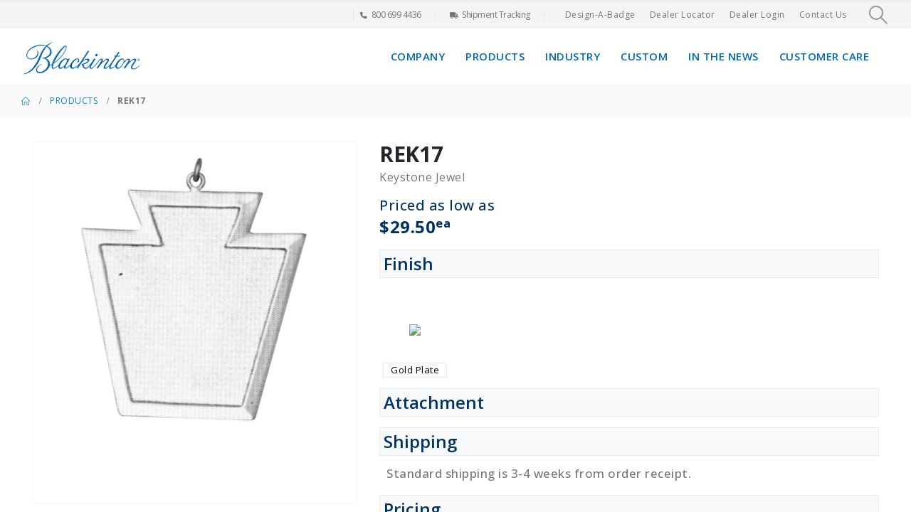

--- FILE ---
content_type: text/html; charset=UTF-8
request_url: https://www2.blackinton.com/product/rek17/
body_size: 32643
content:
<!DOCTYPE html>
<html lang="en-US">
<head>
	<meta charset="UTF-8">
	<!--[if IE]><meta http-equiv='X-UA-Compatible' content='IE=edge,chrome=1'><![endif]-->
	<meta name="viewport" content="width=device-width, initial-scale=1.0, minimum-scale=1.0">
	<link rel="profile" href="https://gmpg.org/xfn/11" />
	<link rel="pingback" href="https://www2.blackinton.com/xmlrpc.php" />

		<link rel="shortcut icon" href="//www2.blackinton.com/wp-content/uploads/2020/02/fav-icon.png" type="image/x-icon" />
		<link rel="apple-touch-icon" href="//www2.blackinton.com/wp-content/themes/porto/images/logo/apple-touch-icon.png" />
		<link rel="apple-touch-icon" sizes="120x120" href="//www2.blackinton.com/wp-content/themes/porto/images/logo/apple-touch-icon_120x120.png" />
		<link rel="apple-touch-icon" sizes="76x76" href="//www2.blackinton.com/wp-content/themes/porto/images/logo/apple-touch-icon_76x76.png" />
		<link rel="apple-touch-icon" sizes="152x152" href="//www2.blackinton.com/wp-content/themes/porto/images/logo/apple-touch-icon_152x152.png" />
	<meta name='robots' content='index, follow, max-image-preview:large, max-snippet:-1, max-video-preview:-1' />

	<!-- This site is optimized with the Yoast SEO plugin v26.6 - https://yoast.com/wordpress/plugins/seo/ -->
	<title>REK17 - V. H. Blackinton</title>
	<link rel="canonical" href="https://www2.blackinton.com/product/rek17/" />
	<meta property="og:locale" content="en_US" />
	<meta property="og:type" content="article" />
	<meta property="og:title" content="REK17 - V. H. Blackinton" />
	<meta property="og:description" content="Keystone Jewel" />
	<meta property="og:url" content="https://www2.blackinton.com/product/rek17/" />
	<meta property="og:site_name" content="V. H. Blackinton" />
	<meta property="article:modified_time" content="2023-07-26T20:57:50+00:00" />
	<meta property="og:image" content="https://www2.blackinton.com/wp-content/uploads/2021/06/REK17.001.png" />
	<meta property="og:image:width" content="370" />
	<meta property="og:image:height" content="425" />
	<meta property="og:image:type" content="image/png" />
	<meta name="twitter:card" content="summary_large_image" />
	<script type="application/ld+json" class="yoast-schema-graph">{"@context":"https://schema.org","@graph":[{"@type":"WebPage","@id":"https://www2.blackinton.com/product/rek17/","url":"https://www2.blackinton.com/product/rek17/","name":"REK17 - V. H. Blackinton","isPartOf":{"@id":"https://www2.blackinton.com/#website"},"primaryImageOfPage":{"@id":"https://www2.blackinton.com/product/rek17/#primaryimage"},"image":{"@id":"https://www2.blackinton.com/product/rek17/#primaryimage"},"thumbnailUrl":"https://www2.blackinton.com/wp-content/uploads/2021/06/REK17.001.png","datePublished":"2021-05-19T20:42:17+00:00","dateModified":"2023-07-26T20:57:50+00:00","breadcrumb":{"@id":"https://www2.blackinton.com/product/rek17/#breadcrumb"},"inLanguage":"en-US","potentialAction":[{"@type":"ReadAction","target":["https://www2.blackinton.com/product/rek17/"]}]},{"@type":"ImageObject","inLanguage":"en-US","@id":"https://www2.blackinton.com/product/rek17/#primaryimage","url":"https://www2.blackinton.com/wp-content/uploads/2021/06/REK17.001.png","contentUrl":"https://www2.blackinton.com/wp-content/uploads/2021/06/REK17.001.png","width":370,"height":425},{"@type":"BreadcrumbList","@id":"https://www2.blackinton.com/product/rek17/#breadcrumb","itemListElement":[{"@type":"ListItem","position":1,"name":"Home","item":"https://www2.blackinton.com/"},{"@type":"ListItem","position":2,"name":"Products","item":"https://www2.blackinton.com/products/"},{"@type":"ListItem","position":3,"name":"REK17"}]},{"@type":"WebSite","@id":"https://www2.blackinton.com/#website","url":"https://www2.blackinton.com/","name":"V. H. Blackinton","description":"Pages - Blackinton - American Made Police Badges - Fire Badges - Sheriff Badges and Uniform Insignia","potentialAction":[{"@type":"SearchAction","target":{"@type":"EntryPoint","urlTemplate":"https://www2.blackinton.com/?s={search_term_string}"},"query-input":{"@type":"PropertyValueSpecification","valueRequired":true,"valueName":"search_term_string"}}],"inLanguage":"en-US"}]}</script>
	<!-- / Yoast SEO plugin. -->


<link rel='dns-prefetch' href='//stackpath.bootstrapcdn.com' />
<link rel='dns-prefetch' href='//cdn.datatables.net' />
<link rel='dns-prefetch' href='//cdnjs.cloudflare.com' />
<link rel='dns-prefetch' href='//maxcdn.bootstrapcdn.com' />
<link rel='dns-prefetch' href='//unpkg.com' />
<link rel="alternate" type="application/rss+xml" title="V. H. Blackinton &raquo; Feed" href="https://www2.blackinton.com/feed/" />
<link rel="alternate" type="application/rss+xml" title="V. H. Blackinton &raquo; Comments Feed" href="https://www2.blackinton.com/comments/feed/" />
<link rel="alternate" title="oEmbed (JSON)" type="application/json+oembed" href="https://www2.blackinton.com/wp-json/oembed/1.0/embed?url=https%3A%2F%2Fwww2.blackinton.com%2Fproduct%2Frek17%2F" />
<link rel="alternate" title="oEmbed (XML)" type="text/xml+oembed" href="https://www2.blackinton.com/wp-json/oembed/1.0/embed?url=https%3A%2F%2Fwww2.blackinton.com%2Fproduct%2Frek17%2F&#038;format=xml" />
		<link rel="shortcut icon" href="//www2.blackinton.com/wp-content/uploads/2020/02/fav-icon.png" type="image/x-icon" />
				<link rel="apple-touch-icon" href="//www2.blackinton.com/wp-content/themes/porto/images/logo/apple-touch-icon.png" />
				<link rel="apple-touch-icon" sizes="120x120" href="//www2.blackinton.com/wp-content/themes/porto/images/logo/apple-touch-icon_120x120.png" />
				<link rel="apple-touch-icon" sizes="76x76" href="//www2.blackinton.com/wp-content/themes/porto/images/logo/apple-touch-icon_76x76.png" />
				<link rel="apple-touch-icon" sizes="152x152" href="//www2.blackinton.com/wp-content/themes/porto/images/logo/apple-touch-icon_152x152.png" />
				<!-- This site uses the Google Analytics by MonsterInsights plugin v9.10.1 - Using Analytics tracking - https://www.monsterinsights.com/ -->
							<script src="//www.googletagmanager.com/gtag/js?id=G-9FYD7V2TCK"  data-cfasync="false" data-wpfc-render="false" async></script>
			<script data-cfasync="false" data-wpfc-render="false">
				var mi_version = '9.10.1';
				var mi_track_user = true;
				var mi_no_track_reason = '';
								var MonsterInsightsDefaultLocations = {"page_location":"https:\/\/www2.blackinton.com\/product\/rek17\/"};
								if ( typeof MonsterInsightsPrivacyGuardFilter === 'function' ) {
					var MonsterInsightsLocations = (typeof MonsterInsightsExcludeQuery === 'object') ? MonsterInsightsPrivacyGuardFilter( MonsterInsightsExcludeQuery ) : MonsterInsightsPrivacyGuardFilter( MonsterInsightsDefaultLocations );
				} else {
					var MonsterInsightsLocations = (typeof MonsterInsightsExcludeQuery === 'object') ? MonsterInsightsExcludeQuery : MonsterInsightsDefaultLocations;
				}

								var disableStrs = [
										'ga-disable-G-9FYD7V2TCK',
									];

				/* Function to detect opted out users */
				function __gtagTrackerIsOptedOut() {
					for (var index = 0; index < disableStrs.length; index++) {
						if (document.cookie.indexOf(disableStrs[index] + '=true') > -1) {
							return true;
						}
					}

					return false;
				}

				/* Disable tracking if the opt-out cookie exists. */
				if (__gtagTrackerIsOptedOut()) {
					for (var index = 0; index < disableStrs.length; index++) {
						window[disableStrs[index]] = true;
					}
				}

				/* Opt-out function */
				function __gtagTrackerOptout() {
					for (var index = 0; index < disableStrs.length; index++) {
						document.cookie = disableStrs[index] + '=true; expires=Thu, 31 Dec 2099 23:59:59 UTC; path=/';
						window[disableStrs[index]] = true;
					}
				}

				if ('undefined' === typeof gaOptout) {
					function gaOptout() {
						__gtagTrackerOptout();
					}
				}
								window.dataLayer = window.dataLayer || [];

				window.MonsterInsightsDualTracker = {
					helpers: {},
					trackers: {},
				};
				if (mi_track_user) {
					function __gtagDataLayer() {
						dataLayer.push(arguments);
					}

					function __gtagTracker(type, name, parameters) {
						if (!parameters) {
							parameters = {};
						}

						if (parameters.send_to) {
							__gtagDataLayer.apply(null, arguments);
							return;
						}

						if (type === 'event') {
														parameters.send_to = monsterinsights_frontend.v4_id;
							var hookName = name;
							if (typeof parameters['event_category'] !== 'undefined') {
								hookName = parameters['event_category'] + ':' + name;
							}

							if (typeof MonsterInsightsDualTracker.trackers[hookName] !== 'undefined') {
								MonsterInsightsDualTracker.trackers[hookName](parameters);
							} else {
								__gtagDataLayer('event', name, parameters);
							}
							
						} else {
							__gtagDataLayer.apply(null, arguments);
						}
					}

					__gtagTracker('js', new Date());
					__gtagTracker('set', {
						'developer_id.dZGIzZG': true,
											});
					if ( MonsterInsightsLocations.page_location ) {
						__gtagTracker('set', MonsterInsightsLocations);
					}
										__gtagTracker('config', 'G-9FYD7V2TCK', {"forceSSL":"true","link_attribution":"true"} );
										window.gtag = __gtagTracker;										(function () {
						/* https://developers.google.com/analytics/devguides/collection/analyticsjs/ */
						/* ga and __gaTracker compatibility shim. */
						var noopfn = function () {
							return null;
						};
						var newtracker = function () {
							return new Tracker();
						};
						var Tracker = function () {
							return null;
						};
						var p = Tracker.prototype;
						p.get = noopfn;
						p.set = noopfn;
						p.send = function () {
							var args = Array.prototype.slice.call(arguments);
							args.unshift('send');
							__gaTracker.apply(null, args);
						};
						var __gaTracker = function () {
							var len = arguments.length;
							if (len === 0) {
								return;
							}
							var f = arguments[len - 1];
							if (typeof f !== 'object' || f === null || typeof f.hitCallback !== 'function') {
								if ('send' === arguments[0]) {
									var hitConverted, hitObject = false, action;
									if ('event' === arguments[1]) {
										if ('undefined' !== typeof arguments[3]) {
											hitObject = {
												'eventAction': arguments[3],
												'eventCategory': arguments[2],
												'eventLabel': arguments[4],
												'value': arguments[5] ? arguments[5] : 1,
											}
										}
									}
									if ('pageview' === arguments[1]) {
										if ('undefined' !== typeof arguments[2]) {
											hitObject = {
												'eventAction': 'page_view',
												'page_path': arguments[2],
											}
										}
									}
									if (typeof arguments[2] === 'object') {
										hitObject = arguments[2];
									}
									if (typeof arguments[5] === 'object') {
										Object.assign(hitObject, arguments[5]);
									}
									if ('undefined' !== typeof arguments[1].hitType) {
										hitObject = arguments[1];
										if ('pageview' === hitObject.hitType) {
											hitObject.eventAction = 'page_view';
										}
									}
									if (hitObject) {
										action = 'timing' === arguments[1].hitType ? 'timing_complete' : hitObject.eventAction;
										hitConverted = mapArgs(hitObject);
										__gtagTracker('event', action, hitConverted);
									}
								}
								return;
							}

							function mapArgs(args) {
								var arg, hit = {};
								var gaMap = {
									'eventCategory': 'event_category',
									'eventAction': 'event_action',
									'eventLabel': 'event_label',
									'eventValue': 'event_value',
									'nonInteraction': 'non_interaction',
									'timingCategory': 'event_category',
									'timingVar': 'name',
									'timingValue': 'value',
									'timingLabel': 'event_label',
									'page': 'page_path',
									'location': 'page_location',
									'title': 'page_title',
									'referrer' : 'page_referrer',
								};
								for (arg in args) {
																		if (!(!args.hasOwnProperty(arg) || !gaMap.hasOwnProperty(arg))) {
										hit[gaMap[arg]] = args[arg];
									} else {
										hit[arg] = args[arg];
									}
								}
								return hit;
							}

							try {
								f.hitCallback();
							} catch (ex) {
							}
						};
						__gaTracker.create = newtracker;
						__gaTracker.getByName = newtracker;
						__gaTracker.getAll = function () {
							return [];
						};
						__gaTracker.remove = noopfn;
						__gaTracker.loaded = true;
						window['__gaTracker'] = __gaTracker;
					})();
									} else {
										console.log("");
					(function () {
						function __gtagTracker() {
							return null;
						}

						window['__gtagTracker'] = __gtagTracker;
						window['gtag'] = __gtagTracker;
					})();
									}
			</script>
							<!-- / Google Analytics by MonsterInsights -->
		<style id='wp-img-auto-sizes-contain-inline-css'>
img:is([sizes=auto i],[sizes^="auto," i]){contain-intrinsic-size:3000px 1500px}
/*# sourceURL=wp-img-auto-sizes-contain-inline-css */
</style>
<style id='wp-emoji-styles-inline-css'>

	img.wp-smiley, img.emoji {
		display: inline !important;
		border: none !important;
		box-shadow: none !important;
		height: 1em !important;
		width: 1em !important;
		margin: 0 0.07em !important;
		vertical-align: -0.1em !important;
		background: none !important;
		padding: 0 !important;
	}
/*# sourceURL=wp-emoji-styles-inline-css */
</style>
<style id='wp-block-library-inline-css'>
:root{--wp-block-synced-color:#7a00df;--wp-block-synced-color--rgb:122,0,223;--wp-bound-block-color:var(--wp-block-synced-color);--wp-editor-canvas-background:#ddd;--wp-admin-theme-color:#007cba;--wp-admin-theme-color--rgb:0,124,186;--wp-admin-theme-color-darker-10:#006ba1;--wp-admin-theme-color-darker-10--rgb:0,107,160.5;--wp-admin-theme-color-darker-20:#005a87;--wp-admin-theme-color-darker-20--rgb:0,90,135;--wp-admin-border-width-focus:2px}@media (min-resolution:192dpi){:root{--wp-admin-border-width-focus:1.5px}}.wp-element-button{cursor:pointer}:root .has-very-light-gray-background-color{background-color:#eee}:root .has-very-dark-gray-background-color{background-color:#313131}:root .has-very-light-gray-color{color:#eee}:root .has-very-dark-gray-color{color:#313131}:root .has-vivid-green-cyan-to-vivid-cyan-blue-gradient-background{background:linear-gradient(135deg,#00d084,#0693e3)}:root .has-purple-crush-gradient-background{background:linear-gradient(135deg,#34e2e4,#4721fb 50%,#ab1dfe)}:root .has-hazy-dawn-gradient-background{background:linear-gradient(135deg,#faaca8,#dad0ec)}:root .has-subdued-olive-gradient-background{background:linear-gradient(135deg,#fafae1,#67a671)}:root .has-atomic-cream-gradient-background{background:linear-gradient(135deg,#fdd79a,#004a59)}:root .has-nightshade-gradient-background{background:linear-gradient(135deg,#330968,#31cdcf)}:root .has-midnight-gradient-background{background:linear-gradient(135deg,#020381,#2874fc)}:root{--wp--preset--font-size--normal:16px;--wp--preset--font-size--huge:42px}.has-regular-font-size{font-size:1em}.has-larger-font-size{font-size:2.625em}.has-normal-font-size{font-size:var(--wp--preset--font-size--normal)}.has-huge-font-size{font-size:var(--wp--preset--font-size--huge)}.has-text-align-center{text-align:center}.has-text-align-left{text-align:left}.has-text-align-right{text-align:right}.has-fit-text{white-space:nowrap!important}#end-resizable-editor-section{display:none}.aligncenter{clear:both}.items-justified-left{justify-content:flex-start}.items-justified-center{justify-content:center}.items-justified-right{justify-content:flex-end}.items-justified-space-between{justify-content:space-between}.screen-reader-text{border:0;clip-path:inset(50%);height:1px;margin:-1px;overflow:hidden;padding:0;position:absolute;width:1px;word-wrap:normal!important}.screen-reader-text:focus{background-color:#ddd;clip-path:none;color:#444;display:block;font-size:1em;height:auto;left:5px;line-height:normal;padding:15px 23px 14px;text-decoration:none;top:5px;width:auto;z-index:100000}html :where(.has-border-color){border-style:solid}html :where([style*=border-top-color]){border-top-style:solid}html :where([style*=border-right-color]){border-right-style:solid}html :where([style*=border-bottom-color]){border-bottom-style:solid}html :where([style*=border-left-color]){border-left-style:solid}html :where([style*=border-width]){border-style:solid}html :where([style*=border-top-width]){border-top-style:solid}html :where([style*=border-right-width]){border-right-style:solid}html :where([style*=border-bottom-width]){border-bottom-style:solid}html :where([style*=border-left-width]){border-left-style:solid}html :where(img[class*=wp-image-]){height:auto;max-width:100%}:where(figure){margin:0 0 1em}html :where(.is-position-sticky){--wp-admin--admin-bar--position-offset:var(--wp-admin--admin-bar--height,0px)}@media screen and (max-width:600px){html :where(.is-position-sticky){--wp-admin--admin-bar--position-offset:0px}}

/*# sourceURL=wp-block-library-inline-css */
</style><style id='global-styles-inline-css'>
:root{--wp--preset--aspect-ratio--square: 1;--wp--preset--aspect-ratio--4-3: 4/3;--wp--preset--aspect-ratio--3-4: 3/4;--wp--preset--aspect-ratio--3-2: 3/2;--wp--preset--aspect-ratio--2-3: 2/3;--wp--preset--aspect-ratio--16-9: 16/9;--wp--preset--aspect-ratio--9-16: 9/16;--wp--preset--color--black: #000000;--wp--preset--color--cyan-bluish-gray: #abb8c3;--wp--preset--color--white: #ffffff;--wp--preset--color--pale-pink: #f78da7;--wp--preset--color--vivid-red: #cf2e2e;--wp--preset--color--luminous-vivid-orange: #ff6900;--wp--preset--color--luminous-vivid-amber: #fcb900;--wp--preset--color--light-green-cyan: #7bdcb5;--wp--preset--color--vivid-green-cyan: #00d084;--wp--preset--color--pale-cyan-blue: #8ed1fc;--wp--preset--color--vivid-cyan-blue: #0693e3;--wp--preset--color--vivid-purple: #9b51e0;--wp--preset--color--primary: var(--porto-primary-color);--wp--preset--color--secondary: var(--porto-secondary-color);--wp--preset--color--tertiary: var(--porto-tertiary-color);--wp--preset--color--quaternary: var(--porto-quaternary-color);--wp--preset--color--dark: var(--porto-dark-color);--wp--preset--color--light: var(--porto-light-color);--wp--preset--color--primary-hover: var(--porto-primary-light-5);--wp--preset--gradient--vivid-cyan-blue-to-vivid-purple: linear-gradient(135deg,rgb(6,147,227) 0%,rgb(155,81,224) 100%);--wp--preset--gradient--light-green-cyan-to-vivid-green-cyan: linear-gradient(135deg,rgb(122,220,180) 0%,rgb(0,208,130) 100%);--wp--preset--gradient--luminous-vivid-amber-to-luminous-vivid-orange: linear-gradient(135deg,rgb(252,185,0) 0%,rgb(255,105,0) 100%);--wp--preset--gradient--luminous-vivid-orange-to-vivid-red: linear-gradient(135deg,rgb(255,105,0) 0%,rgb(207,46,46) 100%);--wp--preset--gradient--very-light-gray-to-cyan-bluish-gray: linear-gradient(135deg,rgb(238,238,238) 0%,rgb(169,184,195) 100%);--wp--preset--gradient--cool-to-warm-spectrum: linear-gradient(135deg,rgb(74,234,220) 0%,rgb(151,120,209) 20%,rgb(207,42,186) 40%,rgb(238,44,130) 60%,rgb(251,105,98) 80%,rgb(254,248,76) 100%);--wp--preset--gradient--blush-light-purple: linear-gradient(135deg,rgb(255,206,236) 0%,rgb(152,150,240) 100%);--wp--preset--gradient--blush-bordeaux: linear-gradient(135deg,rgb(254,205,165) 0%,rgb(254,45,45) 50%,rgb(107,0,62) 100%);--wp--preset--gradient--luminous-dusk: linear-gradient(135deg,rgb(255,203,112) 0%,rgb(199,81,192) 50%,rgb(65,88,208) 100%);--wp--preset--gradient--pale-ocean: linear-gradient(135deg,rgb(255,245,203) 0%,rgb(182,227,212) 50%,rgb(51,167,181) 100%);--wp--preset--gradient--electric-grass: linear-gradient(135deg,rgb(202,248,128) 0%,rgb(113,206,126) 100%);--wp--preset--gradient--midnight: linear-gradient(135deg,rgb(2,3,129) 0%,rgb(40,116,252) 100%);--wp--preset--font-size--small: 13px;--wp--preset--font-size--medium: 20px;--wp--preset--font-size--large: 36px;--wp--preset--font-size--x-large: 42px;--wp--preset--spacing--20: 0.44rem;--wp--preset--spacing--30: 0.67rem;--wp--preset--spacing--40: 1rem;--wp--preset--spacing--50: 1.5rem;--wp--preset--spacing--60: 2.25rem;--wp--preset--spacing--70: 3.38rem;--wp--preset--spacing--80: 5.06rem;--wp--preset--shadow--natural: 6px 6px 9px rgba(0, 0, 0, 0.2);--wp--preset--shadow--deep: 12px 12px 50px rgba(0, 0, 0, 0.4);--wp--preset--shadow--sharp: 6px 6px 0px rgba(0, 0, 0, 0.2);--wp--preset--shadow--outlined: 6px 6px 0px -3px rgb(255, 255, 255), 6px 6px rgb(0, 0, 0);--wp--preset--shadow--crisp: 6px 6px 0px rgb(0, 0, 0);}:where(.is-layout-flex){gap: 0.5em;}:where(.is-layout-grid){gap: 0.5em;}body .is-layout-flex{display: flex;}.is-layout-flex{flex-wrap: wrap;align-items: center;}.is-layout-flex > :is(*, div){margin: 0;}body .is-layout-grid{display: grid;}.is-layout-grid > :is(*, div){margin: 0;}:where(.wp-block-columns.is-layout-flex){gap: 2em;}:where(.wp-block-columns.is-layout-grid){gap: 2em;}:where(.wp-block-post-template.is-layout-flex){gap: 1.25em;}:where(.wp-block-post-template.is-layout-grid){gap: 1.25em;}.has-black-color{color: var(--wp--preset--color--black) !important;}.has-cyan-bluish-gray-color{color: var(--wp--preset--color--cyan-bluish-gray) !important;}.has-white-color{color: var(--wp--preset--color--white) !important;}.has-pale-pink-color{color: var(--wp--preset--color--pale-pink) !important;}.has-vivid-red-color{color: var(--wp--preset--color--vivid-red) !important;}.has-luminous-vivid-orange-color{color: var(--wp--preset--color--luminous-vivid-orange) !important;}.has-luminous-vivid-amber-color{color: var(--wp--preset--color--luminous-vivid-amber) !important;}.has-light-green-cyan-color{color: var(--wp--preset--color--light-green-cyan) !important;}.has-vivid-green-cyan-color{color: var(--wp--preset--color--vivid-green-cyan) !important;}.has-pale-cyan-blue-color{color: var(--wp--preset--color--pale-cyan-blue) !important;}.has-vivid-cyan-blue-color{color: var(--wp--preset--color--vivid-cyan-blue) !important;}.has-vivid-purple-color{color: var(--wp--preset--color--vivid-purple) !important;}.has-black-background-color{background-color: var(--wp--preset--color--black) !important;}.has-cyan-bluish-gray-background-color{background-color: var(--wp--preset--color--cyan-bluish-gray) !important;}.has-white-background-color{background-color: var(--wp--preset--color--white) !important;}.has-pale-pink-background-color{background-color: var(--wp--preset--color--pale-pink) !important;}.has-vivid-red-background-color{background-color: var(--wp--preset--color--vivid-red) !important;}.has-luminous-vivid-orange-background-color{background-color: var(--wp--preset--color--luminous-vivid-orange) !important;}.has-luminous-vivid-amber-background-color{background-color: var(--wp--preset--color--luminous-vivid-amber) !important;}.has-light-green-cyan-background-color{background-color: var(--wp--preset--color--light-green-cyan) !important;}.has-vivid-green-cyan-background-color{background-color: var(--wp--preset--color--vivid-green-cyan) !important;}.has-pale-cyan-blue-background-color{background-color: var(--wp--preset--color--pale-cyan-blue) !important;}.has-vivid-cyan-blue-background-color{background-color: var(--wp--preset--color--vivid-cyan-blue) !important;}.has-vivid-purple-background-color{background-color: var(--wp--preset--color--vivid-purple) !important;}.has-black-border-color{border-color: var(--wp--preset--color--black) !important;}.has-cyan-bluish-gray-border-color{border-color: var(--wp--preset--color--cyan-bluish-gray) !important;}.has-white-border-color{border-color: var(--wp--preset--color--white) !important;}.has-pale-pink-border-color{border-color: var(--wp--preset--color--pale-pink) !important;}.has-vivid-red-border-color{border-color: var(--wp--preset--color--vivid-red) !important;}.has-luminous-vivid-orange-border-color{border-color: var(--wp--preset--color--luminous-vivid-orange) !important;}.has-luminous-vivid-amber-border-color{border-color: var(--wp--preset--color--luminous-vivid-amber) !important;}.has-light-green-cyan-border-color{border-color: var(--wp--preset--color--light-green-cyan) !important;}.has-vivid-green-cyan-border-color{border-color: var(--wp--preset--color--vivid-green-cyan) !important;}.has-pale-cyan-blue-border-color{border-color: var(--wp--preset--color--pale-cyan-blue) !important;}.has-vivid-cyan-blue-border-color{border-color: var(--wp--preset--color--vivid-cyan-blue) !important;}.has-vivid-purple-border-color{border-color: var(--wp--preset--color--vivid-purple) !important;}.has-vivid-cyan-blue-to-vivid-purple-gradient-background{background: var(--wp--preset--gradient--vivid-cyan-blue-to-vivid-purple) !important;}.has-light-green-cyan-to-vivid-green-cyan-gradient-background{background: var(--wp--preset--gradient--light-green-cyan-to-vivid-green-cyan) !important;}.has-luminous-vivid-amber-to-luminous-vivid-orange-gradient-background{background: var(--wp--preset--gradient--luminous-vivid-amber-to-luminous-vivid-orange) !important;}.has-luminous-vivid-orange-to-vivid-red-gradient-background{background: var(--wp--preset--gradient--luminous-vivid-orange-to-vivid-red) !important;}.has-very-light-gray-to-cyan-bluish-gray-gradient-background{background: var(--wp--preset--gradient--very-light-gray-to-cyan-bluish-gray) !important;}.has-cool-to-warm-spectrum-gradient-background{background: var(--wp--preset--gradient--cool-to-warm-spectrum) !important;}.has-blush-light-purple-gradient-background{background: var(--wp--preset--gradient--blush-light-purple) !important;}.has-blush-bordeaux-gradient-background{background: var(--wp--preset--gradient--blush-bordeaux) !important;}.has-luminous-dusk-gradient-background{background: var(--wp--preset--gradient--luminous-dusk) !important;}.has-pale-ocean-gradient-background{background: var(--wp--preset--gradient--pale-ocean) !important;}.has-electric-grass-gradient-background{background: var(--wp--preset--gradient--electric-grass) !important;}.has-midnight-gradient-background{background: var(--wp--preset--gradient--midnight) !important;}.has-small-font-size{font-size: var(--wp--preset--font-size--small) !important;}.has-medium-font-size{font-size: var(--wp--preset--font-size--medium) !important;}.has-large-font-size{font-size: var(--wp--preset--font-size--large) !important;}.has-x-large-font-size{font-size: var(--wp--preset--font-size--x-large) !important;}
/*# sourceURL=global-styles-inline-css */
</style>

<style id='classic-theme-styles-inline-css'>
/*! This file is auto-generated */
.wp-block-button__link{color:#fff;background-color:#32373c;border-radius:9999px;box-shadow:none;text-decoration:none;padding:calc(.667em + 2px) calc(1.333em + 2px);font-size:1.125em}.wp-block-file__button{background:#32373c;color:#fff;text-decoration:none}
/*# sourceURL=/wp-includes/css/classic-themes.min.css */
</style>
<link rel='stylesheet' id='wp-components-css' href='https://www2.blackinton.com/wp-includes/css/dist/components/style.min.css?ver=6.9' media='all' />
<link rel='stylesheet' id='wp-preferences-css' href='https://www2.blackinton.com/wp-includes/css/dist/preferences/style.min.css?ver=6.9' media='all' />
<link rel='stylesheet' id='wp-block-editor-css' href='https://www2.blackinton.com/wp-includes/css/dist/block-editor/style.min.css?ver=6.9' media='all' />
<link rel='stylesheet' id='wp-reusable-blocks-css' href='https://www2.blackinton.com/wp-includes/css/dist/reusable-blocks/style.min.css?ver=6.9' media='all' />
<link rel='stylesheet' id='wp-patterns-css' href='https://www2.blackinton.com/wp-includes/css/dist/patterns/style.min.css?ver=6.9' media='all' />
<link rel='stylesheet' id='wp-editor-css' href='https://www2.blackinton.com/wp-includes/css/dist/editor/style.min.css?ver=6.9' media='all' />
<link rel='stylesheet' id='block-robo-gallery-style-css-css' href='https://www2.blackinton.com/wp-content/plugins/robo-gallery/includes/extensions/block/dist/blocks.style.build.css?ver=5.1.1' media='all' />
<link rel='stylesheet' id='blackinton-css' href='https://www2.blackinton.com/wp-content/plugins/blackinton/css/blackinton.css?ver=1.1' media='all' />
<link rel='stylesheet' id='contact-form-7-css' href='https://www2.blackinton.com/wp-content/plugins/contact-form-7/includes/css/styles.css?ver=6.1.4' media='all' />
<link rel='stylesheet' id='photoswipe-css' href='https://www2.blackinton.com/wp-content/plugins/woocommerce/assets/css/photoswipe/photoswipe.min.css?ver=10.4.2' media='all' />
<link rel='stylesheet' id='photoswipe-default-skin-css' href='https://www2.blackinton.com/wp-content/plugins/woocommerce/assets/css/photoswipe/default-skin/default-skin.min.css?ver=10.4.2' media='all' />
<style id='woocommerce-inline-inline-css'>
.woocommerce form .form-row .required { visibility: visible; }
/*# sourceURL=woocommerce-inline-inline-css */
</style>
<link rel='stylesheet' id='porto-css' href='https://www2.blackinton.com/wp-content/themes/porto/style.css?ver=6.9' media='all' />
<link rel='stylesheet' id='child-style-css' href='https://www2.blackinton.com/wp-content/themes/porto-child/style.css?ver=1.1' media='all' />
<link rel='stylesheet' id='dataTables-css' href='https://cdnjs.cloudflare.com/ajax/libs/datatables/1.10.20/css/dataTables.bootstrap4.min.css?ver=1.0' media='all' />
<link rel='stylesheet' id='bootstrap4-css' href='https://stackpath.bootstrapcdn.com/bootstrap/4.5.2/css/bootstrap.min.css?ver=4.5.2' media='all' />
<link rel='stylesheet' id='font-awesome4-css' href='https://maxcdn.bootstrapcdn.com/font-awesome/4.6.1/css/font-awesome.min.css?ver=4.6.1' media='all' />
<link rel='stylesheet' id='font-awesome5-css' href='https://cdnjs.cloudflare.com/ajax/libs/font-awesome/5.15.2/css/all.min.css?ver=5.15.2' media='all' />
<link rel='stylesheet' id='icofont-css' href='https://unpkg.com/@icon/icofont/icofont.css?ver=1.01' media='all' />
<link rel='stylesheet' id='porto-fs-progress-bar-css' href='https://www2.blackinton.com/wp-content/themes/porto/inc/lib/woocommerce-shipping-progress-bar/shipping-progress-bar.css?ver=7.7.2' media='all' />
<link rel='stylesheet' id='porto-css-vars-css' href='https://www2.blackinton.com/wp-content/uploads/porto_styles/theme_css_vars.css?ver=7.7.2' media='all' />
<link rel='stylesheet' id='js_composer_front-css' href='https://www2.blackinton.com/wp-content/plugins/js_composer/assets/css/js_composer.min.css?ver=8.7.2' media='all' />
<link rel='stylesheet' id='bootstrap-css' href='https://www2.blackinton.com/wp-content/uploads/porto_styles/bootstrap.css?ver=7.7.2' media='all' />
<link rel='stylesheet' id='porto-plugins-css' href='https://www2.blackinton.com/wp-content/themes/porto/css/plugins_optimized.css?ver=7.7.2' media='all' />
<link rel='stylesheet' id='porto-theme-css' href='https://www2.blackinton.com/wp-content/themes/porto/css/theme.css?ver=7.7.2' media='all' />
<link rel='stylesheet' id='porto-animate-css' href='https://www2.blackinton.com/wp-content/themes/porto/css/part/animate.css?ver=7.7.2' media='all' />
<link rel='stylesheet' id='porto-widget-contact-info-css' href='https://www2.blackinton.com/wp-content/themes/porto/css/part/widget-contact-info.css?ver=7.7.2' media='all' />
<link rel='stylesheet' id='porto-widget-text-css' href='https://www2.blackinton.com/wp-content/themes/porto/css/part/widget-text.css?ver=7.7.2' media='all' />
<link rel='stylesheet' id='porto-widget-follow-us-css' href='https://www2.blackinton.com/wp-content/themes/porto/css/part/widget-follow-us.css?ver=7.7.2' media='all' />
<link rel='stylesheet' id='porto-blog-legacy-css' href='https://www2.blackinton.com/wp-content/themes/porto/css/part/blog-legacy.css?ver=7.7.2' media='all' />
<link rel='stylesheet' id='porto-header-shop-css' href='https://www2.blackinton.com/wp-content/themes/porto/css/part/header-shop.css?ver=7.7.2' media='all' />
<link rel='stylesheet' id='porto-header-legacy-css' href='https://www2.blackinton.com/wp-content/themes/porto/css/part/header-legacy.css?ver=7.7.2' media='all' />
<link rel='stylesheet' id='porto-footer-legacy-css' href='https://www2.blackinton.com/wp-content/themes/porto/css/part/footer-legacy.css?ver=7.7.2' media='all' />
<link rel='stylesheet' id='porto-nav-panel-css' href='https://www2.blackinton.com/wp-content/themes/porto/css/part/nav-panel.css?ver=7.7.2' media='all' />
<link rel='stylesheet' id='porto-revslider-css' href='https://www2.blackinton.com/wp-content/themes/porto/css/part/revslider.css?ver=7.7.2' media='all' />
<link rel='stylesheet' id='porto-media-mobile-sidebar-css' href='https://www2.blackinton.com/wp-content/themes/porto/css/part/media-mobile-sidebar.css?ver=7.7.2' media='(max-width:991px)' />
<link rel='stylesheet' id='porto-theme-member-css' href='https://www2.blackinton.com/wp-content/themes/porto/css/theme_member.css?ver=7.7.2' media='all' />
<link rel='stylesheet' id='porto-shortcodes-css' href='https://www2.blackinton.com/wp-content/uploads/porto_styles/shortcodes.css?ver=7.7.2' media='all' />
<link rel='stylesheet' id='porto-theme-shop-css' href='https://www2.blackinton.com/wp-content/themes/porto/css/theme_shop.css?ver=7.7.2' media='all' />
<link rel='stylesheet' id='porto-only-product-css' href='https://www2.blackinton.com/wp-content/themes/porto/css/part/only-product.css?ver=7.7.2' media='all' />
<link rel='stylesheet' id='porto-shop-legacy-css' href='https://www2.blackinton.com/wp-content/themes/porto/css/part/shop-legacy.css?ver=7.7.2' media='all' />
<link rel='stylesheet' id='porto-shop-sidebar-base-css' href='https://www2.blackinton.com/wp-content/themes/porto/css/part/shop-sidebar-base.css?ver=7.7.2' media='all' />
<link rel='stylesheet' id='porto-theme-wpb-css' href='https://www2.blackinton.com/wp-content/themes/porto/css/theme_wpb.css?ver=7.7.2' media='all' />
<link rel='stylesheet' id='porto-theme-radius-css' href='https://www2.blackinton.com/wp-content/themes/porto/css/theme_radius.css?ver=7.7.2' media='all' />
<link rel='stylesheet' id='porto-dynamic-style-css' href='https://www2.blackinton.com/wp-content/uploads/porto_styles/dynamic_style.css?ver=7.7.2' media='all' />
<link rel='stylesheet' id='porto-type-builder-css' href='https://www2.blackinton.com/wp-content/plugins/porto-functionality/builders/assets/type-builder.css?ver=3.7.2' media='all' />
<link rel='stylesheet' id='porto-account-login-style-css' href='https://www2.blackinton.com/wp-content/themes/porto/css/theme/shop/login-style/account-login.css?ver=7.7.2' media='all' />
<link rel='stylesheet' id='porto-theme-woopage-css' href='https://www2.blackinton.com/wp-content/themes/porto/css/theme/shop/other/woopage.css?ver=7.7.2' media='all' />
<link rel='stylesheet' id='porto-sp-layout-css' href='https://www2.blackinton.com/wp-content/themes/porto/css/theme/shop/single-product/builder.css?ver=7.7.2' media='all' />
<link rel='stylesheet' id='porto-style-css' href='https://www2.blackinton.com/wp-content/themes/porto/style.css?ver=7.7.2' media='all' />
<style id='porto-style-inline-css'>
.side-header-narrow-bar-logo{max-width:170px}#header,.sticky-header .header-main.sticky{border-top:3px solid #ededed}@media (min-width:992px){}.page-top ul.breadcrumb > li.home{display:inline-block}.page-top ul.breadcrumb > li.home a{position:relative;width:1em;text-indent:-9999px}.page-top ul.breadcrumb > li.home a:after{content:"\e883";font-family:'porto';float:left;text-indent:0}@media (min-width:1500px){.left-sidebar.col-lg-3,.right-sidebar.col-lg-3{width:20%}.main-content.col-lg-9{width:80%}.main-content.col-lg-6{width:60%}}.product-images .img-thumbnail .inner,.product-images .img-thumbnail .inner img{-webkit-transform:none;transform:none}.sticky-product{position:fixed;top:0;left:0;width:100%;z-index:1001;background-color:#fff;box-shadow:0 3px 5px rgba(0,0,0,0.08);padding:15px 0}.sticky-product.pos-bottom{top:auto;bottom:var(--porto-icon-menus-mobile,0);box-shadow:0 -3px 5px rgba(0,0,0,0.08)}.sticky-product .container{display:-ms-flexbox;display:flex;-ms-flex-align:center;align-items:center;-ms-flex-wrap:wrap;flex-wrap:wrap}.sticky-product .sticky-image{max-width:60px;margin-right:15px}.sticky-product .add-to-cart{-ms-flex:1;flex:1;text-align:right;margin-top:5px}.sticky-product .product-name{font-size:16px;font-weight:600;line-height:inherit;margin-bottom:0}.sticky-product .sticky-detail{line-height:1.5;display:-ms-flexbox;display:flex}.sticky-product .star-rating{margin:5px 15px;font-size:1em}.sticky-product .availability{padding-top:2px}.sticky-product .sticky-detail .price{font-family:Open Sans,Open Sans,sans-serif;font-weight:400;margin-bottom:0;font-size:1.3em;line-height:1.5}.sticky-product.pos-top:not(.hide){top:0;opacity:1;visibility:visible;transform:translate3d( 0,0,0 )}.sticky-product.pos-top.scroll-down{opacity:0 !important;visibility:hidden;transform:translate3d( 0,-100%,0 )}.sticky-product.sticky-ready{transition:left .3s,visibility 0.3s,opacity 0.3s,transform 0.3s,top 0.3s ease}.sticky-product .quantity.extra-type{display:none}@media (min-width:992px){body.single-product .sticky-product .container{padding-left:calc(var(--porto-grid-gutter-width) / 2);padding-right:calc(var(--porto-grid-gutter-width) / 2)}}.sticky-product .container{padding-left:var(--porto-fluid-spacing);padding-right:var(--porto-fluid-spacing)}@media (max-width:768px){.sticky-product .sticky-image,.sticky-product .sticky-detail,.sticky-product{display:none}.sticky-product.show-mobile{display:block;padding-top:10px;padding-bottom:10px}.sticky-product.show-mobile .add-to-cart{margin-top:0}.sticky-product.show-mobile .single_add_to_cart_button{margin:0;width:100%}}#login-form-popup{max-width:480px}#header .header-top .mega-menu > li.menu-item > a,.header-contact{font-weight:300;text-transform:none;letter-spacing:.5px;margin-right:10px}#header .header-main .header-left{padding:9px 0}
/*# sourceURL=porto-style-inline-css */
</style>
<link rel='stylesheet' id='porto-360-gallery-css' href='https://www2.blackinton.com/wp-content/themes/porto/inc/lib/threesixty/threesixty.css?ver=7.7.2' media='all' />
<link rel='stylesheet' id='styles-child-css' href='https://www2.blackinton.com/wp-content/themes/porto-child/style.css?ver=6.9' media='all' />
<link rel='stylesheet' id='glossary-hint-css' href='https://www2.blackinton.com/wp-content/plugins/glossary-by-codeat-premium/assets/css/tooltip-classic.css?ver=2.3.9' media='all' />
<script src="https://www2.blackinton.com/wp-content/plugins/google-analytics-for-wordpress/assets/js/frontend-gtag.min.js?ver=9.10.1" id="monsterinsights-frontend-script-js" async data-wp-strategy="async"></script>
<script data-cfasync="false" data-wpfc-render="false" id='monsterinsights-frontend-script-js-extra'>var monsterinsights_frontend = {"js_events_tracking":"true","download_extensions":"doc,pdf,ppt,zip,xls,docx,pptx,xlsx","inbound_paths":"[{\"path\":\"\\\/go\\\/\",\"label\":\"affiliate\"},{\"path\":\"\\\/recommend\\\/\",\"label\":\"affiliate\"}]","home_url":"https:\/\/www2.blackinton.com","hash_tracking":"false","v4_id":"G-9FYD7V2TCK"};</script>
<script src="https://www2.blackinton.com/wp-includes/js/jquery/jquery.min.js?ver=3.7.1" id="jquery-core-js"></script>
<script src="https://www2.blackinton.com/wp-includes/js/jquery/jquery-migrate.min.js?ver=3.4.1" id="jquery-migrate-js"></script>
<script src="https://www2.blackinton.com/wp-content/plugins/woocommerce/assets/js/jquery-blockui/jquery.blockUI.min.js?ver=2.7.0-wc.10.4.2" id="wc-jquery-blockui-js" data-wp-strategy="defer"></script>
<script id="wc-add-to-cart-js-extra">
var wc_add_to_cart_params = {"ajax_url":"/wp-admin/admin-ajax.php","wc_ajax_url":"/?wc-ajax=%%endpoint%%","i18n_view_cart":"View cart","cart_url":"https://www2.blackinton.com/cart/","is_cart":"","cart_redirect_after_add":"no"};
//# sourceURL=wc-add-to-cart-js-extra
</script>
<script src="https://www2.blackinton.com/wp-content/plugins/woocommerce/assets/js/frontend/add-to-cart.min.js?ver=10.4.2" id="wc-add-to-cart-js" data-wp-strategy="defer"></script>
<script src="https://www2.blackinton.com/wp-content/plugins/woocommerce/assets/js/photoswipe/photoswipe.min.js?ver=4.1.1-wc.10.4.2" id="wc-photoswipe-js" defer data-wp-strategy="defer"></script>
<script src="https://www2.blackinton.com/wp-content/plugins/woocommerce/assets/js/photoswipe/photoswipe-ui-default.min.js?ver=4.1.1-wc.10.4.2" id="wc-photoswipe-ui-default-js" defer data-wp-strategy="defer"></script>
<script id="wc-single-product-js-extra">
var wc_single_product_params = {"i18n_required_rating_text":"Please select a rating","i18n_rating_options":["1 of 5 stars","2 of 5 stars","3 of 5 stars","4 of 5 stars","5 of 5 stars"],"i18n_product_gallery_trigger_text":"View full-screen image gallery","review_rating_required":"yes","flexslider":{"rtl":false,"animation":"slide","smoothHeight":true,"directionNav":false,"controlNav":"thumbnails","slideshow":false,"animationSpeed":500,"animationLoop":false,"allowOneSlide":false},"zoom_enabled":"","zoom_options":[],"photoswipe_enabled":"1","photoswipe_options":{"shareEl":false,"closeOnScroll":false,"history":false,"hideAnimationDuration":0,"showAnimationDuration":0},"flexslider_enabled":""};
//# sourceURL=wc-single-product-js-extra
</script>
<script src="https://www2.blackinton.com/wp-content/plugins/woocommerce/assets/js/frontend/single-product.min.js?ver=10.4.2" id="wc-single-product-js" defer data-wp-strategy="defer"></script>
<script src="https://www2.blackinton.com/wp-content/plugins/woocommerce/assets/js/js-cookie/js.cookie.min.js?ver=2.1.4-wc.10.4.2" id="wc-js-cookie-js" defer data-wp-strategy="defer"></script>
<script id="woocommerce-js-extra">
var woocommerce_params = {"ajax_url":"/wp-admin/admin-ajax.php","wc_ajax_url":"/?wc-ajax=%%endpoint%%","i18n_password_show":"Show password","i18n_password_hide":"Hide password"};
//# sourceURL=woocommerce-js-extra
</script>
<script src="https://www2.blackinton.com/wp-content/plugins/woocommerce/assets/js/frontend/woocommerce.min.js?ver=10.4.2" id="woocommerce-js" defer data-wp-strategy="defer"></script>
<script src="https://www2.blackinton.com/wp-content/plugins/js_composer/assets/js/vendors/woocommerce-add-to-cart.js?ver=8.7.2" id="vc_woocommerce-add-to-cart-js-js"></script>
<script id="wc-cart-fragments-js-extra">
var wc_cart_fragments_params = {"ajax_url":"/wp-admin/admin-ajax.php","wc_ajax_url":"/?wc-ajax=%%endpoint%%","cart_hash_key":"wc_cart_hash_0d1b494e90d2a4aae07d51845fa5ef6e","fragment_name":"wc_fragments_0d1b494e90d2a4aae07d51845fa5ef6e","request_timeout":"15000"};
//# sourceURL=wc-cart-fragments-js-extra
</script>
<script src="https://www2.blackinton.com/wp-content/plugins/woocommerce/assets/js/frontend/cart-fragments.min.js?ver=10.4.2" id="wc-cart-fragments-js" defer data-wp-strategy="defer"></script>
<script id="child-theme-script-js-extra">
var ajax_object = {"ajax_url":"https://www2.blackinton.com/wp-admin/admin-ajax.php"};
//# sourceURL=child-theme-script-js-extra
</script>
<script src="https://www2.blackinton.com/wp-content/themes/porto-child/js/child_theme_scripts.js?ver=1.0.0" id="child-theme-script-js"></script>
<script></script><link rel="https://api.w.org/" href="https://www2.blackinton.com/wp-json/" /><link rel="alternate" title="JSON" type="application/json" href="https://www2.blackinton.com/wp-json/wp/v2/product/140146" /><link rel="EditURI" type="application/rsd+xml" title="RSD" href="https://www2.blackinton.com/xmlrpc.php?rsd" />
<meta name="generator" content="WordPress 6.9" />
<meta name="generator" content="WooCommerce 10.4.2" />
<link rel='shortlink' href='https://www2.blackinton.com/?p=140146' />
		<script type="text/javascript" id="webfont-queue">
		WebFontConfig = {
			google: { families: [ 'Open+Sans:400,500,600,700,800','Shadows+Into+Light:400,700' ] }
		};
		(function(d) {
			var wf = d.createElement('script'), s = d.scripts[d.scripts.length - 1];
			wf.src = 'https://www2.blackinton.com/wp-content/themes/porto/js/libs/webfont.js';
			wf.async = true;
			s.parentNode.insertBefore(wf, s);
		})(document);</script>
			<noscript><style>.woocommerce-product-gallery{ opacity: 1 !important; }</style></noscript>
	<meta name="generator" content="Powered by WPBakery Page Builder - drag and drop page builder for WordPress."/>
<meta name="generator" content="Powered by Slider Revolution 6.7.39 - responsive, Mobile-Friendly Slider Plugin for WordPress with comfortable drag and drop interface." />
<link rel="icon" href="https://www2.blackinton.com/wp-content/uploads/2025/05/cropped-VHBFavicon-32x32.png" sizes="32x32" />
<link rel="icon" href="https://www2.blackinton.com/wp-content/uploads/2025/05/cropped-VHBFavicon-192x192.png" sizes="192x192" />
<link rel="apple-touch-icon" href="https://www2.blackinton.com/wp-content/uploads/2025/05/cropped-VHBFavicon-180x180.png" />
<meta name="msapplication-TileImage" content="https://www2.blackinton.com/wp-content/uploads/2025/05/cropped-VHBFavicon-270x270.png" />
<script>function setREVStartSize(e){
			//window.requestAnimationFrame(function() {
				window.RSIW = window.RSIW===undefined ? window.innerWidth : window.RSIW;
				window.RSIH = window.RSIH===undefined ? window.innerHeight : window.RSIH;
				try {
					var pw = document.getElementById(e.c).parentNode.offsetWidth,
						newh;
					pw = pw===0 || isNaN(pw) || (e.l=="fullwidth" || e.layout=="fullwidth") ? window.RSIW : pw;
					e.tabw = e.tabw===undefined ? 0 : parseInt(e.tabw);
					e.thumbw = e.thumbw===undefined ? 0 : parseInt(e.thumbw);
					e.tabh = e.tabh===undefined ? 0 : parseInt(e.tabh);
					e.thumbh = e.thumbh===undefined ? 0 : parseInt(e.thumbh);
					e.tabhide = e.tabhide===undefined ? 0 : parseInt(e.tabhide);
					e.thumbhide = e.thumbhide===undefined ? 0 : parseInt(e.thumbhide);
					e.mh = e.mh===undefined || e.mh=="" || e.mh==="auto" ? 0 : parseInt(e.mh,0);
					if(e.layout==="fullscreen" || e.l==="fullscreen")
						newh = Math.max(e.mh,window.RSIH);
					else{
						e.gw = Array.isArray(e.gw) ? e.gw : [e.gw];
						for (var i in e.rl) if (e.gw[i]===undefined || e.gw[i]===0) e.gw[i] = e.gw[i-1];
						e.gh = e.el===undefined || e.el==="" || (Array.isArray(e.el) && e.el.length==0)? e.gh : e.el;
						e.gh = Array.isArray(e.gh) ? e.gh : [e.gh];
						for (var i in e.rl) if (e.gh[i]===undefined || e.gh[i]===0) e.gh[i] = e.gh[i-1];
											
						var nl = new Array(e.rl.length),
							ix = 0,
							sl;
						e.tabw = e.tabhide>=pw ? 0 : e.tabw;
						e.thumbw = e.thumbhide>=pw ? 0 : e.thumbw;
						e.tabh = e.tabhide>=pw ? 0 : e.tabh;
						e.thumbh = e.thumbhide>=pw ? 0 : e.thumbh;
						for (var i in e.rl) nl[i] = e.rl[i]<window.RSIW ? 0 : e.rl[i];
						sl = nl[0];
						for (var i in nl) if (sl>nl[i] && nl[i]>0) { sl = nl[i]; ix=i;}
						var m = pw>(e.gw[ix]+e.tabw+e.thumbw) ? 1 : (pw-(e.tabw+e.thumbw)) / (e.gw[ix]);
						newh =  (e.gh[ix] * m) + (e.tabh + e.thumbh);
					}
					var el = document.getElementById(e.c);
					if (el!==null && el) el.style.height = newh+"px";
					el = document.getElementById(e.c+"_wrapper");
					if (el!==null && el) {
						el.style.height = newh+"px";
						el.style.display = "block";
					}
				} catch(e){
					console.log("Failure at Presize of Slider:" + e)
				}
			//});
		  };</script>
		<style id="wp-custom-css">
			@media (max-width:1500px) {
    html {
    overflow: visible !important;
}
}

/* === Start: Mobile Full Width Fix for Columns (Added by Sharyn 2025) === */
@media (max-width: 767px) {
    .vc_col-sm-1, .vc_col-sm-2, .vc_col-sm-3, .vc_col-sm-4,
    .vc_col-sm-5, .vc_col-sm-6, .vc_col-sm-7, .vc_col-sm-8,
    .vc_col-sm-9, .vc_col-sm-10, .vc_col-sm-11, .vc_col-sm-12,
    [class*="porto-column-"] {
        width: 100% !important;
        max-width: 100% !important;
        flex: 0 0 100% !important;
        padding-left: 15px;
        padding-right: 15px;
        box-sizing: border-box;
    }
}
/* === End: Mobile Full Width Fix === */
		</style>
		<style id="sccss">/* Enter Your Custom CSS Here */
.wpb_text_column.wpb_content_element {margin-bottom: 0;}
.wpb_text_column.wpb_content_element .wpb_wrapper div h1 {font-size: 21px;line-height: 28px;margin-right: 10px;font-weight: 600;color: #036;}
.SingleProdPageRight .price {float: left;width: auto;margin-bottom: 0;}

.cat_view_more {float: left;width: 100%;padding: 0 6px;font-size: 10px !important;color: #ed6d6d;}
.container, .main-container {float:none;width:1280px; margin:0 auto !important;}
#header.sticky-header .logo {max-width: 200px !important;}
#header.sticky-header .header-main.sticky .header-left {padding-top:6px; padding-bottom:6px;}
.container-fluid{padding-left: 0 !important;padding-right: 0 !important;}
.footer-copyright {font-size: 15px;}
.submit-btn .wpcf7-submit {border: 2px solid #bbb !important;color:#bbb !important;}
.submit-btn .wpcf7-submit:hover {border: 2px solid #fafafa !important;color:#fafafa !important;}
.whyhireus .vc_custom_heading em::before {left: 65% !important;}
.member-info-container p {font-size: 12px;line-height: 14px;margin-top: 5px;}
.page-top {background-color: #fafafa !important;padding: 0 !important;border-top: solid 1px #f1f1f1 !important;border-bottom: none !important;}
.page-top > .container {padding-top: 10px !important;padding-bottom: 10px !important;}
.advantage-tabs .nav.nav-tabs {width: 25%;padding: 0;text-align: left;}
.advantage-tabs .nav.nav-tabs .nav-item a {padding-left:0 !important; font-family: Open Sans !important; font-weight:600 !important; text-transform:uppercase; font-size:18px; color:#666 !important;}
.advantage-tabs .nav.nav-tabs .nav-item.active a {border-right: 2px solid #08c;color:#08c !important;}
.contactFormArea {float: left;background-color: #fafafa;border: solid 1px #eaeaea;padding: 15px;}
.contactFormArea .row {margin-left:0; margin-right:0;}

.porto-modal-content .contactFormArea .row {margin-bottom:15px;}
.porto-modal-content .contactFormArea .row:last-child {margin-bottom:0px;}
.porto-modal-content .contactFormArea {width: 600px;margin: 5% auto; float:none;}
.porto-modal-content .contactFormArea label {width: 30%;}
.porto-modal-content .contactFormArea span {width: 70%;}
.porto-modal-content .contactFormArea span input, .porto-modal-content .contactFormArea span textarea {width: 100%;}
.porto-modal-content .contactFormArea .row .row {width: 100%;border-top: solid 1px #eaeaea;margin-top: 15px;}
.porto-modal-content .contactFormArea .row .row .fullColumn {width: 50%;margin-left: 50%;margin-top: 15px;}
.porto-modal-content .contactFormArea .row .row .fullColumn input {width: calc(50% - 20px);float: left;margin-left: 10px; margin-bottom:0;}
.contactFormArea p {color: #025faf;line-height: 21px;border-bottom: solid 1px #eaeaea;padding-bottom: 15px;}
.SingleProdPageRight p b {font-size: 21px;font-weight: 600;float: left;width: 100%;margin: 15px 0;}

.leftColumn {float: left;width: 47%; margin:5px 1.5%;}
.rightColumn {float: left;width: 47%; margin:5px 1.5%;}
.leftColumn input, .rightColumn input {max-width: 100%;}
.fullColumn {float: left;width: 97%; margin:5px 1.5%}
.fullColumn textarea {float:left; width:100%; height:150px;}
.porto-map-section {margin-left: 0 !important;margin-right: 0 !important;padding: 0 !important;}
.porto-map-section .map-content {padding: 25px 15px !important;}
.footer-main .widget-title {margin-bottom: 25px !important;}
.footer-main .textwidget p {margin-bottom: 25px !important;}
.footer-main .contact-details.list.list-icons li {margin-bottom: 20px !important;}
.footer-main .contact-details.list.list-icons li i {color: #aaa;font-size: 18px;}
.subscribeSection .btn.btn-primary.wysija-submit {font-family: Open Sans;font-weight: 600;font-size: 14px;}
.testimonial-carousel p {color: #757575 !important;}
.testimonial .testimonial-author span {color: #555 !important;}
.outlineButton, .outlineButton a {font-family: Open Sans;font-weight: 600;font-size: 14px;}
.memberContent {float: left;width: 100%;background-color: #fafafa;padding: 15px;margin: 10px 0;border: solid 1px #f1f1f1;}
.memberPic {float: left;margin-right: 50px; width:200px;}
.memberDetails{float: left;width: calc(100% - 250px);}
.memberTitle {float: left;width: 100%;text-transform: uppercase;font-weight: 700;font-size: 20px;color: #555; margin-bottom:15px;}
.memberRole {float: left;width: 100%;font-size: 13px;text-transform: uppercase;color: #4f8098;font-weight: 600;}
.memberMail {float: left;width: 100%;color: #ed5348;font-size: 13px;word-wrap:break-word !important;}
.entry-content {float: left;width: 100%;overflow: hidden;margin: 15px 0 !important;}
.entry-content p {font-size:14px;}
.postlink {float: left;}
.postlink a {font-size: 14px;background-color: transparent;border: solid 1px;padding: 5px 15px;border-radius: 0px;text-decoration: none;}
.postlink a:hover {background-color: #025faf;border: solid 1px; color:#fff; text-decoration: none;}
.single-team .main-content-wrap {float:none;width:1280px; margin:0 auto !important;}
.testimonial.testimonial-with-quotes img {box-shadow: 0 4px 8px 3px rgba(0,0,0,0.10);}
.wpcf7-form-control.wpcf7-submit {padding: 5px 25px;border-radius: 0;background-color: transparent;color: #025faf;border: 2px solid; text-transform: uppercase;width:100%;}
.wpcf7-form-control.wpcf7-submit:hover {background-color: #025faf;color: #ffffff;}
.ms-rteTable-6 {background-color: #fefefe;border: solid 1px #dcdcdc;margin: 0 auto;}
.ms-rteTableHeaderRow-6 {background-color: #3fa3d5;color:#fff;}
.ms-rteTableOddRow-6 {background-color: #eaeaea;}
.ms-rteTableEvenRow-6 p {font-weight: 400;}
.custom-input-box i {color:#9c9c9c !important;font-size: 1.3em;left: 16px;position: relative;top: 38px;z-index: 9;}
.custom-input-box .form-control {border-radius: 2px;height: 50px;padding-left: 50px;}
.submit-btn .wpcf7-submit {background:transparent none repeat scroll 0 0;border: 2px solid #4dbb6d;border-radius: 0px !important;color: #4dbb6d;font-weight: 600;padding: 11px 30px;text-transform: uppercase;transition: all .2s ease-in-out 0s;border: 2px solid #bbb !important;color: #bbb !important;}
.submit-btn .wpcf7-submit:hover {border: 2px solid #fafafa !important;color:#fafafa !important; background-color:transparent;}
.videoFrame {width:100%; height:350px;}
.liststyletext ul li {margin-bottom: 10px;line-height: 26px;}
.liststyletext ul li ul li {margin-bottom: 5px;line-height: 24px;font-size: 14px;}
.FeatureBoxSec .feature-box-icon {background-color: transparent !important;width: 35%;}
.FeatureBoxSec .feature-box-info {font-size: 12px;line-height: 14px;}
.FeatureBoxSec, .FeatureBoxText {margin-bottom: 0;}
.IntFeatureBoxContent .vc_column-inner {background-color: #fafafa;border: solid 1px #b5d5e5;padding: 15px !important;border-radius: 5px;}
.FeatureBoxText {border-top: solid 1px #b5d5e5;padding:15px 0;}
.subheadcontent, .subheadcontent h2 {font-size: 16px;font-weight: 600;color: #ce5056;}
.FeatureBoxText p strong {color: #0264b2;}
.industryRightImage .vc_single_image-wrapper.vc_box_border_grey {box-shadow: 0 0 9px 3px rgba(0,0,0,0.25);border: solid 2px #fff;}
.liststyletext a { font-weight:600;}
.liststyletext a:hover {color: #0264b2; text-decoration:underline;}
.ms-rteTable-default {border: double 4px #e1e1e1;}
.ms-rteTableHeaderRow-default {background-color: #f1f1f1;}
.ms-rteTableOddRow-default {border-bottom: solid 1px #e1e1e1;}
.porto-links-block.learnmore-links {border: none;background: transparent;}
.porto-links-block.learnmore-links button {margin-right: 5px;}
.FeatureBoxText p {font-size: 13px;line-height: 16px;margin-bottom: 5px;}
.FeatureBoxText .cont-phn {font-size: 14px;color: #08c;}
.anniversary-3col-sec .porto-column.vc_col-sm-1\/5 {width: 25%;}
.anniversary-3col-sec .porto-column.vc_col-sm-1\/5:last-child {width: 0;}
.anniversary-3col-sec .porto-column.vc_col-sm-1\/5 .vc_custom_heading {font-size: 21px !important;}
ul, ol {padding-left: 15px;}
ol li {margin-bottom:10px;}
.anniversary-3col-sec .porto-column.vc_col-sm-1\/5:first-child {width: 20%;}
.anniversary-3col-sec .porto-column.vc_col-sm-1\/5 ul li{font-size: 15px;line-height: 20px;}
.arrows {margin-top: 10px;}
.featureBoxContent .feature-box-icon {background-color: transparent !important; top: 80px !important;}
.featureBoxContent ul li {margin-bottom:10px;}
.FeatureBoxRecognition .feature-box-icon {background-color: transparent !important; top: 30px !important;}
.FeatureBoxRecognition .wpb_text_column.wpb_content_element {margin-bottom:5px !important;}
.FeatureBoxRecognition {margin-bottom:15px !important;}
.recognitionImageCaption p {font-size: 14px;letter-spacing: 0.25px;}
.BlackintonCommendationBarsGif {background-color: #f7e9e9;padding: 25px;margin-bottom: 15px;}
.SlideBarHoldersImage .vc_single_image-img {border: solid 1px #f1f1f1;padding: 10px;box-shadow: 0px 4px 5px 2px rgba(0,0,0,0.15);border-radius: 6px;}
.btmCont.subheadcontent h2 {margin-bottom:0;}
.rowOne {float: left;width: 100%;list-style: none;padding: 0; margin-bottom:0;}
.rowOneItems {float: left;width: 15%;margin: 0.83%;text-align: center;border: solid 2px #eaeaea;padding: 10px;}
.rowOneItems p {font-size: 14px;line-height: 18px;}
.rowOneItems:hover {opacity: 0.75;transform: scale(1.03);}
.FeatureBoxColor .feature-box-icon {background-color: transparent !important; top: 30px !important;}
.FeatureBoxColor .wpb_text_column.wpb_content_element {margin-bottom:5px !important;}
.FeatureBoxColor {margin-bottom:15px !important;}
.FeatureBoxColor .feature-box.reverse .feature-box-icon {margin-top: 45px !important;}
.FeatureBoxColor .feature-box.reverse {text-align: left;}
.StandardColors .rowOneItems {padding: 15px 0;min-height: 156px;}
.StandardColors .rowOneItems p {font-size: 12px;padding-top: 10px;margin-bottom: 0;}
.ms-rteTableOddRow-default, .ms-rteTableEvenRow-default {border-bottom: solid 1px #e1e1e1;}
.ms-rteTableOddCol-default {border-left: solid 1px #e1e1e1;border-right: solid 1px #e1e1e1;}
.ms-rteTableHeaderOddCol-default, .ms-rteTableHeaderEvenCol-default {text-align: center;}
.badges-featureBox {background-color: #f8f8f8;border: dashed 1px #cacaca;padding: 25px;padding-bottom: 0;}
.badges-featureBox .feature-box .feature-box-icon {background: transparent;}
.badges-featureBox2 {position: relative;top: 25px;}
.badges-featureBox2 .feature-box .feature-box-icon {background: transparent;}
.FeaturedTextSeparators .feature-box .feature-box-icon {position: relative;top: 100px;background-color: transparent;}
.FeatureBoxJourney {position: relative;top: 25px;}
.FeatureBoxJourney .feature-box .feature-box-icon {position: relative;top: 80px;background-color: transparent;}
.FeatureBoxJourney .feature-box .feature-box-icon img {border: solid 5px #dadada;}
.FeatureBoxJourney.topadjust .feature-box .feature-box-icon {top: 50px;}
.ms-rteThemeBackColor-1-2.ms-rteTableFirstCol-default {background-color: #e4e4e4;border: solid 1px #cacaca;}
.ms-rteThemeBackColor-10-0.ms-rteTableFirstCol-default {background-color: #fc7;border: solid 1px #cfa358; color: #353535;}
.ms-rteThemeBackColor-10-5.ms-rteTableFirstCol-default {background-color: #a47558 !important;border: solid 1px #83604b;color: #151515;}
.ms-rteThemeBackColor-10-5.ms-rteTableFirstCol-default span {background-color:transparent !important;}
.ms-rteThemeBackColor-6-1.ms-rteTableFirstCol-default {background: linear-gradient(to right, #be6385, #4183e1);color:#fff;border: solid 1px #7c74b5;}
.ms-rteThemeBackColor-2-0.ms-rteThemeForeColor-1-0.ms-rteTableFirstCol-default {background: linear-gradient(to right, #956f42, #e9e1d7, #56524d);color:#fff;border: solid 1px #766147;}
.ms-rteTableEvenCol-default, .ms-rteTableFirstCol-default {width: 18%;text-align: center;}
.FeatureBoxSeals .feature-box .feature-box-icon {background: transparent;}
.beastcancerawareness .vc_gitem-zone {background-size: auto;background-color: #fafafa;background-position: 50% -15px;}
.porto-toggles .toggle label { color: #666;font-size: 16px;border-left-color:#cacaca;background-color:#f8f8f8;}
.porto-toggles section.toggle.active > label {background-color:#757575;color: #fff;border-left-color:#555;}
.porto-toggles .toggle-content {border: solid 1px #eaeaea;padding: 15px !important;padding-bottom: 15px;padding-bottom: 0 !important;margin-top: -5px; margin-bottom:10px;}
.porto-toggles .toggle > .toggle-content > p {font-size: 14px;color: #757575;}
.calltoaction-litrature {padding: 30px 40px !important;}
.calltoaction-litrature h2 {color: #fff !important;font-weight: 600 !important;font-size: 24px !important;}
.calltoaction-litrature p {font-size: 14px !important;line-height: 18px;}
.calltoaction-litrature .vc_btn3-container.vc_btn3-inline {float: right;}
.VideoContentBox .vc_custom_heading {font-size: 18px !important;line-height: 24px;text-align: center;text-transform: uppercase;}
.VideoContentBox .vp-img {width: 90%;border: solid 2px #eaeaea;}
.VideoContentBox p {font-size: 14px;line-height: 20px;}
.VideoContentBox .featured-box {min-height: 500px;}
.VideoContentBox .vc_custom_heading.align-left {height: 68px;}
.VideoContentBox .featured-box {margin: 0 auto 20px !important;background: linear-gradient(#fff, #f8f8f8);}
.VideoContentBox .featured-box .box-content {border-top: 1px solid #dfdfdf;}
.literatureContentBox {border: solid 1px #eaeaea;padding: 15px;background: linear-gradient(#fff, #f8f8f8);min-height: 320px;}
.literatureContentBox .feature-box .feature-box-icon {align-items: top !important;-ms-flex-align: top !important;display: block;background-color: transparent;padding: 0;padding-left: 0px;  padding-left: 7px;}
.literatureContentBox .feature-box-icon img {border: solid 2px #eaeaea;}
.literatureContentBox .wpb_content_element {margin-bottom: 20px;}
.literatureContentBox p {font-size: 14px;line-height: 24px;}
.memberPic img {width: 100%;height: auto;}
.memberContent:last-child {margin-bottom: 50px !important;}
.hoverBoxContentBlock {width: 26.6%;}
.HoverBlocks h2 {font-size: 18px;text-transform: uppercase;line-height: 24px;}
.HoverBlocks p {font-size: 15px;line-height: 21px;}
.HoverBlocks .vc-hoverbox-block.vc-hoverbox-front {background-size: auto;background-repeat: no-repeat;}
.HoverBlocks {border: solid 1px #eaeaea;margin-bottom: 25px;height:295px;}
.HoverBlocks .vc-hoverbox:hover .vc-hoverbox-inner {max-height: 295px;min-height: 295px;}
.encyclopedia .post-date, .encyclopedia .post-meta {display: none;}
.contactFormArea.becomeDealer p {margin-bottom: 2px;font-size: 14px;margin-top: 5px;}
.contactFormArea.becomeDealer select {width: 100%;}
.postContentBlock {float: left;width: 48%;margin: 15px 1%;border: dashed 1px #e1e1e1;padding: 25px 25px;background-color: #fcfcfc;height: auto;}
.postTitle {float: left;width: 100%;height: 60px;border-bottom: solid 1px #eee;overflow: hidden;text-overflow: ellipsis;display: -webkit-box;-webkit-box-orient: vertical;-webkit-line-clamp: 2;}
.postTitle a {font-weight: 600;color: #ef666c;font-size: 18px;padding-bottom: 15px;float: left;width: 100%;}
.postContentText p {display:none;}
.postContentText p:first-child {display:block;float: left;width: 100%;overflow: hidden;text-overflow: ellipsis;display: -webkit-box;-webkit-box-orient: vertical;-webkit-line-clamp: 3;}
.postFeatImg {float: left;width: 100%;height: 260px;overflow: hidden;margin-bottom: 20px;}
.postFeatImg img {float:left;max-width:100%; height:auto;}
.postContentText {float: left;width: 100%;height: 75px;overflow: hidden;margin-bottom: 15px;}
.postAuthor span {color: #2497d0;}
.porto-container.container.headContainer {margin-top: 50px !important;border: dashed 1px #dedede;background-color: #fafafa;padding: 30px; margin-bottom:50px !important;}
.headContainer h2 {text-transform: uppercase; margin-bottom: 0;}
.headContainer .wpb_text_column.wpb_content_element {margin-bottom: 0;}
.headContainer2 {margin-top: 50px !important;padding: 30px; margin-bottom:50px !important;}
.contactFormArea.DealerLoginForm {width: 500px;}
.contactFormArea.DealerLoginForm p {margin-bottom: 9px;}
.contactFormArea.DealerLoginForm .fullColumn span {float: left;width: 100%;}
.contactFormArea.DealerLoginForm .fullColumn span input {float: left;width: 100%;}
.contactFormArea.DealerLoginForm input[type="submit"] {width: 96%;margin: 25px 2%;}
.forgotPSW {float: left;width: 100%;text-align: center;}
.forgotPSW a {float: left;width: 100%;text-align: center;font-size:13px;}
.locateDealer .fullColumn span span span {float: left;width: 100%;margin: 5px 0;}
.locateDealer .fullColumn span span span input[type="radio"] {float:left; width:50px;position: relative;top: 5px;}
.locateDealer .fullColumn span span span span {float:left; width:calc(100% - 60px); margin:0;}
.contactFormArea.locateDealer .row:last-child {margin-top: 25px;}
.contactFormArea.locateDealer .wpcf7-select {margin-left: 55px;width: 100%;}
.search.search-results .container-fluid {width: 1280px;margin: 50px auto;}
.search.search-results .img-thumbnail {width: 15%;}
.encyclopedia .page-content {width: 1280px;margin: 100px auto;padding: 25px; border: double 4px #eee;}
.footer-wrapper.footer-reveal {position:relative;}
.page-wrapper {padding-bottom: 0 !important;}
#main {min-height: 500px;}
.post-type-archive-encyclopedia .main-content.col-lg-9 {max-width: 100%;flex: 0 0 100%;}
.post-type-archive-encyclopedia .col-lg-3.sidebar.porto-blog-sidebar.right-sidebar {display:none;}
.encyclopedia.tooltipstered {color: #3d9a80;}
.warranty_block li {margin-bottom: 15px;}
#footer {float: left;width: 100%;}
#footer .footer-bottom {float: left;width: 100%;}
.contact-details.list.list-icons span {color: #fafafa;}
.casestudies-template-default .page-content {width: 1280px; margin: 50px auto;}
.designabadgesec {float: left;width: calc(50% - 5px) !important;max-width: calc(50% - 5px) !important;}
.placinganordersec {float: right;width: calc(50% - 5px) !important;max-width: calc(50% - 5px) !important; background:#fafafa  no-repeat !important;background-position: bottom right !important;}
.blockQuoteSection .blockquote-primary {border-color: #08c !important;background-color: #fafafa;padding: 50px;}
.blockQuoteSection p {color: #999;}
.blockQuoteSection footer {color: #3dade5; text-transform:uppercase;}
.blockQuoteSection footer cite {color: #757575;float: left;width: 100%;font-size: 14px;}
.sidebar.blockQuoteSection {background-color: #fafafa;border: solid 1px #f1f1f1;float:left;width:100%;}
.sidebar.blockQuoteSection .blockquote-primary {border: none;padding: 15px;float:left;width:100%;}
.sidebar.blockQuoteSection .blockquote-primary p {font-size:14px; line-height:20px;}
.sidebar.blockQuoteSection footer cite {font-size: 12px;}
.learnmore-links .links-content a {background-color: #fafafa;border: solid 1px #08c !important;margin-right: 10px;text-transform: uppercase;color: #08c;}
.sidebarPostSection .thumb-info {border: solid 1px #eaeaea;padding: 5px;}

#accordion .card {border: none;}
#accordion .card-header {padding: 0;margin-bottom: 0;border: none;border-bottom: 1px solid rgba(0,0,0,.125);background-color: transparent;}
#accordion .card-header h5 {float: left; width: 100%;}
#accordion .card-header h5 a {float: left;width: 100%;font-size: 14px;text-transform: uppercase;letter-spacing: .5px;color: #444;padding: 9px 0; text-decoration:none;}
#accordion .card-header:hover h5 a {background-color: #fafafa;}
#accordion .card-header h5 a i {float: right;font-size: 12px;opacity: 0.6;position: relative;top: 4px;right: 5px;}
#accordion .card-body {padding: 0;}
#accordion .card-body .card-header h5 a {padding: 9px 0;padding-left: 10px;text-transform: none;background-color: #fafafa;color: #757575;}
#collapse-1-1-1 .card-body label {float: left;width: 100%;margin: 0;padding: 6px 10px;font-size: 14px;border-bottom: solid 1px #eaeaea;}
/*#collapse-1-1-1 .card-body label input[type="checkbox"] {opacity: 0.75; margin-right:10px;}*/
/*#accordion .card:last-child .card-header {border-bottom: none;}*/
.expand-menu label {float: left;width: 100%;font-size: 14px;padding: 4px 0;padding-left: 10px;border-bottom: solid 1px #eaeaea; margin:0;}
.expand-menu label input[type="checkbox"] {opacity: 0.75; margin-right:10px;}

/*Woocommerce*/
.woocommerce-main-image.img-responsive {width: auto !important;margin: 0 auto;padding: 50px;}
.main-content.col-lg-9 {max-width: 100%;flex: 0 0 100%;}
.col-lg-3.sidebar.porto-blog-sidebar.right-sidebar {width: 100%;max-width: 100%;flex: 0 0 100%;}
ul.products li.product-col .product-image {max-height: 350px;overflow: hidden;text-align: center;}
.product-image .inner {overflow: hidden;position: relative;height: 300px;display: table-cell !important;vertical-align: middle;}
#mini-cart .cart_list .product-image .inner {height:auto;}
.woocommerce-product-attributes.shop_attributes.table.table-striped th {width: 30%;}
.woocommerce-main-image.img-responsive {max-height: 510px;}
.single_variation_wrap {display: none !important;}
#tab-custom_tab2{float: left;width: 100%;}
.var-finishes {float: left;/*width: 8%;padding: 0.5%;height: 140px;*/width: 11.5%;padding: .5%;height: 120px;border: dashed 1px #eaeaea;margin: 0.5%;}
.var-finishes img {width: 100%;float: left;}
.var-finishes h4 {float: left;width: 100%;font-size: 10px;text-align: center;position: relative;bottom: 25px;background-color: rgba(255,255,255,0.9);border: solid 1px #eaeaea;line-height: 14px;padding: 2px;}
.var-finishes img {opacity: 0.8;}
.var-finishes:hover img {transform: scale(1.1);opacity: 1;}
/*.var-lettering-colors {float: left;width: 8%;padding: 0.5%;height: 120px; margin-top:10px;}*/
.var-lettering-colors img {width: auto;opacity:0.8;}
.var-lettering-colors img:hover {opacity:1;}
.var-lettering-colors h4 {float: left;width: 100%;font-size: 11px;text-align: center;position: relative;bottom:34px;background-color: rgba(255,255,255,0.8);border: solid 1px #eaeaea;line-height: 10px;padding: 2px;}
.product-summary-wrap .product_meta span a, .product-summary-wrap .product_meta span span {color: #229dce !important;}
.woocommerce-Price-amount.amount, .price {color: #ff6e4c !important;}
/*.custom-column .tab-content{display:block;float: left;width: 100%;}
.custom-column #tab-custom_tab1 .var-image {float: left;width: 15.66%;padding: 2.5%;height: auto;}*/
.custom-column #tab-custom_tab2 .color-image {float: left;width: 7%;height: auto;padding: 0.5%;}
.product_title.entry-title.show-product-nav {color: #00a1e0;}
.product_meta .posted_in, .product_meta .tagged_as {float: left;width: 100%;}
.sku {color: #025faf;}
/*.woocommerce-tabs h2.resp-accordion::before {display: none;}*/
.custom-column .woocommerce-tabs h2.resp-tab-active {border-bottom-color: #ddd !important; border-bottom: 1px solid !important;}
.custom-column .resp-tabs-container h2 {margin-top: 15px;float: left;width: 100%;}
.zoomWindow {width: 510px !important;height: 510px !important;}
.related.products {float: left;width: 100%;margin-top: 50px;}
.woocommerce-tabs .tab-content {padding: 25px 0 !important;}
.woocommerce-tabs .tab-content p {font-size:16px !important;}

/*21042020*/
.SingleProdPageRight .resp-tabs-container .tab-content {float: left;width: 100%;/*min-height: 310px;*/}
.var-lettering-colors {float: left;width: 11.5%;padding: .5%;height: 102px;margin: 10px 0.5%; border:dashed 1px #eaeaea;}
.var-lettering-colors img {height:92px;}
.SingleProdPageRight .tab-content.resp-tab-content {display: block !important;}
.SingleProdPageRight .woocommerce-tabs h2.resp-accordion {padding-left: 0 !important;font-size: 21px;color: #036;font-weight: 400;text-transform: capitalize;}
.SingleProdPageRight .woocommerce-tabs h2.resp-accordion::before {display: none;}
.SingleProdPageRight .woocommerce-tabs h2.resp-tab-active {border-bottom-color: #ddd !important;}
.singleproductdealerlink {float: left;padding: 0 !important;background-color: transparent !important;border: none !important;width: 100%;margin: 0 !important;}
.singleproductdealerlink a {background-color: transparent !important; border: none !important;color: #003366 !important;font-size: 16px !important;}
.singleproductdealerlink .btn:focus {box-shadow:none !important;}
.singleproductdealerlink:first-child {margin-top:25px;}
.product-thumbnails.thumbnails {margin: 15px 0; margin-top: 60px; max-height:120px;}
div#tab-description, div#tab-additional_information {min-height: auto !important;}
/*div#tab-reviews {display: none !important;}*/
.bestpricecontent {float: left;width: auto;margin-right: 15px;}
.SingleProdPageRight .woocommerce-Price-amount.amount, .SingleProdPageRight .price {font-size: 26px !important; color:#003366 !important;}
.singleprodimagedesc {position: relative;top: -185px;float: left;width: 100%;text-align: center;margin: 0 !important;}
.singleprodimagedesc p {font-size: 14px;line-height: 18px; color:#777;}
.singleprodimagedesc p strong {color: #777;font-weight: 400;} 
.prod-attachmetns-sec {float: left;width: 100%;}
.var-attachment {float: left;width: 11.5%;padding: .5%;height: 120px;margin: 10px 0.5%; border:dashed 1px #eaeaea;}
.var-attachment img {max-height: 112px;}
.var-attachment p {height:120px;}
.var-attachment h4 {float: left;width: 100%;font-size: 10px;text-align: center;position: relative;bottom: 50px;background-color: rgba(255,255,255,.9);border: solid 1px #eaeaea;line-height: 14px;padding: 2px;}
.prodAtachBlock p a {color:#757575 !important;}
.mfp-hide {position: absolute;top: -8.7%;left: -24.3%;z-index: 9999;background-color: rgba(0,0,0,0.75);width: 1920px;height: 100vh;}
.singleproductdealerlink button {background-color: transparent;color: #003366 !important;font-size: 16px !important;}
.singleproductdealerlink button i {color: #036; font-size:16px;}
.product-thumbnails.thumbnails .owl-item.active .img-thumbnail {float: left;width: auto;height: 120px;display: flex;align-items: center;justify-content: center;flex-direction: column;}
.resp-tab-content tbody td, .resp-tab-content tbody td a {font-size: 16px;line-height: 16px;color: #757575 !important;}
.singleprodimagedesc p {margin-bottom: 0;line-height: 21px;color: #777;}
.singleprodimagedesc p:first-child {color:#990000;}

.SingleProdPageRight #product-tab .resp-tabs-container .resp-accordion:first-child {display: none;}
.prodChoicesBlocks {float: left;width: 100%;margin: 0;border-bottom: solid 1px #cacaca;margin-bottom: 5px;font-size: 21px; color: #003366;font-weight: 400;}
#tab-additional_information {padding: 0 !important; margin-bottom:25px;}
#tab-additional_information .woocommerce-product-attributes-item th, #tab-additional_information .woocommerce-product-attributes-item td {padding: 5px 15px; border: solid 1px #f1f1f1;font-size:14px;}
.prodFinishPricing {width: 100%;margin: 0 !important;}
.prodFinishPricing td {padding-left: 0;}
.var-lettering-colors p {float: left;width: 100%;text-align: center;}

.sidebar.porto-woo-category-sidebar.left-sidebar, .sidebar.porto-woo-category-sidebar.right-sidebar {padding-top: 15px;padding-bottom: 0;margin-bottom: 50px;}
.sidebar.porto-woo-category-sidebar.left-sidebar .ywcca_category_accordion_widget {padding-left: 0 !important;}
.sidebar.porto-woo-category-sidebar.left-sidebar a {color: #444;font-size: 14px;}
.sidebar.porto-woo-category-sidebar.left-sidebar .current-cat-parent a {color: #025faf;font-weight: 400;}
.widget_yith_wc_category_accordion ul.ywcca_category_accordion_widget > li {border-bottom: 1px solid #ddd !important;}
.widget_yith_wc_category_accordion ul.children li::before {display: none !important;}
.sidebar.porto-woo-category-sidebar.left-sidebar .children {padding-left: 0 !important; margin-left:0 !important;background-color: #fafafa;}
.sidebar.porto-woo-category-sidebar.left-sidebar .children li {border-top: solid 1px #eaeaea;padding: 6px 0 6px 10px !important;}
.sidebar.porto-woo-category-sidebar.left-sidebar .children li a {color: #757575 !important;text-transform: capitalize;}
.widget_yith_wc_category_accordion ul.ywcca_category_accordion_widget li i {margin-top: 6px !important;margin-right: 6px;}
.sidebar.porto-woo-category-sidebar.left-sidebar .children li.current-cat a {color: #025fb0 !important;}
.column2.column2-left-sidebar.boxed .main-content.col-lg-9 {max-width: 75%;}
.form-control.categoryRetrive {float: left;width: 16px; margin-top: 7px;}
.ywcca_category_accordion_widget ul.children li label {width: 100%; margin:0;}
.col-lg-3.sidebar.porto-woo-category-sidebar.left-sidebar li {list-style: none;padding: 5px 0;}
/*Woocommerce*/
.archive-products .loader-image {position: absolute;top: 25%;bottom: 0;left: 45%;}
/*Responsive CSS*/

@media only screen and (max-width:480px){
	.postContentBlock {float: left;width: 98%;}
	.memberDetails {width: 100%;}
	.memberPic {width: 100%;margin-bottom: 15px;}
	.porto-container.container {width: 90%;}
	.hoverBoxContentBlock {width: 100%;}
	.wpb_single_image.vc_align_right {text-align: center !important;}
	.single-team .main-content-wrap {width: 100%;}
	.ms-rteTable-6 {width: 100% !important;}
	.post-2175.encyclopedia.type-encyclopedia.status-publish.hentry .page-content {width: 90%;margin: 0 5%;}
	.contactFormArea.DealerLoginForm {width: 100%;}
	.porto-wrap-container.container {width: 92%;}
	.wpb_single_image.vc_align_left {text-align: center;}
	.col-sm-6.vc_column_container.col-md-6.col-lg-3.col-12 {margin: 5px 0;}
	.custom-about-video.align-items-center.vc_column_container.col-md-12.col-xl-4.col-lg-4.vc_custom_1521787863985 {float: left;width: 100%;height: 200px;}
	.vc_custom_1581434686965 {padding-right: 10% !important;padding-left: 10% !important;}
	.table-scroll .wpb_wrapper {overflow-x: scroll;}
	.encyclopedia .page-content {width: 96%;}
	.VideoContentBox .vc_custom_heading {font-size: 14px !important;line-height: 20px;}
	.vc_column_container.porto-column.vc_col-sm-4\/5 {margin-top: 15px;}
	.postFeatImg {height: auto;}
	.postTitle a {font-size: 15px;line-height: 18px;}
	.header-row.container {padding: 0 10px;}
	#header .header-top .mega-menu > li.menu-item > a, .header-contact {margin-right: 0 !important;}
	.wpb_single_image.vc_align_left {text-align: center !important;}
	.vc_row.wpb_row.row.vc_custom_1581434686965.no-padding.vc_row-has-fill {margin-right: 0;}
	.VideoContentBox .featured-box {min-height: auto;}
	
	#tab-custom_tab2 .var-image {width: 24%;height: 125px;}
	h2.resp-accordion {padding: 0 5px !important;}

	.vc_column_container.col-md-8.vc_custom_1581075587003 {padding: 0 !important;}
	.designabadgesec {width: 100% !important;max-width: calc(100% - 10px) !important;margin: 0 5px !important;}
	.placinganordersec  {width: 100% !important;max-width: calc(100% - 10px) !important;margin: 0 5px !important; margin-top:10px !important;}
}
@media only screen and (min-width:481px) and (max-width:767px){
	.memberPic {float: left;margin-right: 20px;width: 150px;}
	.memberDetails {width: calc(100% - 170px);}
	.wpb_single_image.vc_align_right {text-align: center !important;}
	.vc_column_container.porto-column.vc_col-sm-1\/5:first-child {display: none;}
	h2.resp-accordion {padding: 0 5px !important;}
}
@media only screen and (min-width:481px) and (max-width:991px){
	.porto-wrap-container.container {width: 90%;}
	.vc_column_container.col-md-12 {max-width: 90%;flex: 0 0 90%;margin: 0 auto;}
	.custom-about-video.align-items-center.vc_column_container.col-md-12.col-xl-4.col-lg-4.vc_custom_1521787863985 {float: left;width: 100%;height: 300px;}
	.col-sm-6.vc_column_container.col-md-6.col-lg-3.col-12 {margin: 15px 0;}	
 	.vc_custom_1581070475093 {padding-bottom: 0px !important;}
 	.vc_column_container.porto-column.vc_col-sm-1\/5:first-child {padding: 0;}	
 	#menu-sidebarmenucompany a {font-size: 12px;line-height: 10px;}	
 	.vc_custom_heading.vc_custom_1581420263587.align-left.text-uppercase.heading-dark.appear-animation.bounceInLeft.appear-animation-visible {font-size: 20px !important;}	
 	p {font-size: 14px;line-height: 20px;}	
 	.ms-rteTable-6 {width: 100% !important;}	
 	.memberDetails .vc_column_container.col-md-12 {max-width: 100%;flex: 0 0 100%;}	
 	.single-team .main-content-wrap {width: 100%;}
 	#menu-sidebarmenucustom li a {font-size: 12px;}	
	.sidebar-menu > li.menu-item > .arrow {right: 10px !important;font-size: 13px !important;}
	.vc_column_container.porto-column h3 {font-size: 20px !important;}
	.FeatureBoxSec .feature-box {display: block;}
	.FeatureBoxSec .feature-box .feature-box-icon {width:100%;}
	.FeatureBoxSec .feature-box-info {width: 100%;padding: 0 !important;top: 25px;position: relative;}
	.sidebarEmail {max-width: 100%;overflow: hidden;float: left;text-overflow: ellipsis;}
	.table-scroll .wpb_wrapper {overflow-x: scroll;}
	.encyclopedia .page-content {width: 90%;}
	.VideoContentBox .vc_custom_heading {font-size: 12px !important;line-height: 15px;}
	.vc_tta-tabs-list li a { padding: 6px !important;}
	.vc_tta-tabs-list li a span {font-size:13px;}
	.vc_column_container.porto-column.vc_col-sm-4\/5 {margin-top: 15px;}
	.postFeatImg {height: auto;}
	.postContentBlock {min-height: 410px;}
}
@media only screen and (min-width:481px) and (max-width:767px){
	#tab-custom_tab2 .var-image {width: 24%;height: 125px; text-align:center;}
	#tab-custom_tab2 .var-image img {width: 83px;max-height: 112px;float: none;text-align: center;}
}
@media only screen and (min-width:768px) and (max-width:991px){
  #tab-custom_tab2 .var-image {width: 15.6%;}
	#tab-custom_tab2 .var-image {width: 24%;height: 125px; text-align:center;}
	#tab-custom_tab2 .var-image img {width: 83px;max-height: 112px;float: none;text-align: center;}
	
	.product-thumbnails.thumbnails .owl-item.active .img-thumbnail {height: 64px;}
	.singleprodimagedesc {top: -130px;}
	.var-finishes, .var-attachment, .var-lettering-colors {width:19%;height: 105px;}
	.resp-tab-content tbody td, .resp-tab-content tbody td a {font-size: 14px;line-height: 8px;color: #757575 !important;}
	.col-lg-3.sidebar.porto-woo-category-sidebar.left-sidebar {max-width: 28%;padding: 0;float: left !important;position: relative;top: 55px;}
	.column2.column2-left-sidebar.boxed .main-content.col-lg-9 {max-width: 70%;position: absolute;margin-left: 27%;}
	body.woocommerce-page.archive .sidebar-content aside.widget {padding: 10px !important;}

	.widget_yith_wc_category_accordion ul li:not(.cat-parent), .widget_yith_wc_category_accordion ul li:not(.opened) {padding: 5px 0 !important;}
	.sidebar.porto-woo-category-sidebar.left-sidebar, .sidebar.porto-woo-category-sidebar.right-sidebar {margin-bottom: 70px;}
}

@media only screen and (max-width:1365px){
	.search.search-results .container-fluid {width: 100%;	}
}

@media only screen and (min-width:992px) and (max-width:1279px){

}

@media only screen and (min-width:992px) and (max-width:1365px){	
	.vc_column_container.col-md-12 {
		/*max-width: 960px;*/
		margin: 0 auto; 
		/*padding:0;*/
	}
	.row.main-content-wrap {float: left;width: 100%;margin-left: 0;}
	#main {background: transparent !important;margin-top: 0px;}
	#footer .container {width:100%;}
	.porto-wrap-container.container {width: 100%;margin: 0;max-width: 100%;}
	.porto-wrap-container.container .offset-lg-2 {margin-left: 25%;}
	.porto-wrap-container.container .row {margin-left: 15px;margin-right: 15px;}
	.porto-wrap-container.container .col-sm-6.vc_column_container.col-md-6.col-lg-3.col-12 {padding: 0 10px;}
	.custom-about-video.align-items-center {float: left;width: 100%;height: 400px;}	  
	#menu-sidebarmenucompany a, #menu-sidebarmenuindustry a, #menu-sidebarmenucustom a, #menu-customercare a {font-size: 13px;letter-spacing: 0;}
	#menu-sidebarmenucustom a, #menu-customercare a {padding: 3.5px;}
	#menu-sidebarmenucompany li, #menu-sidebarmenuindustry li, #menu-sidebarmenucustom li, #menu-customercare li {padding: 2px;}
	h3.vc_custom_heading {font-size: 18px !important;}
	.footer-copyright {color: #eee;}
	h4.vc_custom_heading {font-size: 18px !important;line-height: 24px;}
	.sidebarEmail {overflow: hidden;width: 100%;text-overflow: ellipsis;display: block;}
	.anniversary-3col-sec .porto-column.vc_col-sm-1\/5 .vc_custom_heading {font-size: 18px !important;}
	.wpb_raw_code.wpb_content_element.wpb_raw_html.table-scroll .wpb_wrapper {float: left;width: 100%;overflow: auto;}
	.VideoContentBox .vc_custom_heading {font-size: 15px !important;line-height: 18px;}
	h2.vc_custom_heading.align-left {font-size: 20px !important;margin-bottom: 5px;}
	.vc_tta-tab a {padding: 10px 16px !important;}
	.vc_tta-tab.vc_active a span {color: #d42323;}
	.porto-container.container {max-width: 1280px;}
	#tab-custom_tab2 .var-image {width: 10.1%;}
  .page-wrapper {z-index: 1;float: left;width: 100%;height: 100vh;overflow: scroll;}	
	.product .vc_column_container.col-md-12 {max-width: 100%;flex: 0 0 100%;}
	.resp-tab-content tbody td, .resp-tab-content tbody td a {font-size: 15px;line-height: 12px;color: #757575 !important;}
	/*.single-product .email-row .wpcf7-form-control.wpcf7-text.wpcf7-email.wpcf7-validates-as-required.wpcf7-validates-as-email{ width:100% !important; }*/
	.widget_yith_wc_category_accordion ul li:not(.cat-parent), .widget_yith_wc_category_accordion ul li:not(.opened) {padding: 6px 0 !important;}

}
@media only screen and (min-width:992px) and (max-width:1309px) {
 .product-thumbnails.thumbnails .owl-item.active .img-thumbnail {height: 81px;}
 .singleprodimagedesc {top: -150px;}
 .var-finishes, .var-attachment, .var-lettering-colors {width: 15.5%;}	
}
@media only screen and (min-width:1310px) {
	/*.vc_column_container.col-md-12 {max-width:1280px;}*/
}
.menu-navigation .fa-minus {display:none;}
.menu-navigation.open .fa-minus {display:block;}
.menu-navigation.open .fa-plus {display:none;}
.menu-navigation.open.collapsed .fa-plus {display:block;}
.menu-navigation.open.collapsed .fa-minus {display:none;}
.label-categoryRetrive{cursor:pointer;}
.shop-loop-after .woocommerce-pagination{display:none;}
.categoryRetrive.current-cat {color:#025faf !important;}
.hidefilterdisplay{display:none !important;}
.showfilterdisplay{display:block;}
.wpb_text_column.wpb_content_element.become-dealer {
    width: 100%;
}
.become-dealer .contactFormArea {
    width: 100%;
}
.contactFormArea.becomeDealer select {
	width: 79%;
}
.contactFormArea p {
    border-bottom: none;
}
.row.dealer-send-btn {
    float: right;
    margin-right: 15px;
	  margin-top: 15px;
}
.btnColumn {
    width: 200px;
}
.bottom-margin35 {
    margin-bottom: 35px;
}
.contactFormArea.contact-us {
    float: none;
}

.page-id-35 .wpcf7 form.sent .wpcf7-response-output {
    color: #000;
}
.a.share-googleplus {
    display: none;
}
.porto-feature-box.wpb_content_element.featureBoxContent {
    float: left;
}
h4.vc_custom_heading.subheadcontent.vc_custom_1582012462195.align-left.heading-dark.appear-animation.bounceInLeft.appear-animation-visible {
    clear: both;
}

.category920.rbs-img.rbs-img-loaded {
width: 33.33333% !important;
position: unset !important;
height: 200px !important;
}
.robo_gallery .rbs-img-container img {
box-shadow: none !important;
width: 160px !important;
}
.rbs-img-thumbnail-container {
height: 150px !important;
}
.rbs-img-image.rbs-lightbox.mfp-image {
width: 100% !important;
height: 150px !important;
}
.wpb_text_column.wpb_content_element {width: 100%;}
.rbs-img-image div[data-width][data-height]
{
width:100% !important;
}
.rbs-img-container {
margin-left: 0px !important;
margin-right: 70px;
}
@media screen and (max-width: 767px)
{
.category920.rbs-img.rbs-img-loaded {
width: 100.33333% !important;
}
.rbs-img-container {
margin-right: 0px;
margin-left: 20px !important;
}
	.robo_gallery .rbs-img-container img {
width: 140px !important;
}
}

/* On screens that are 992px or less, set the background color to blue */
@media screen and (max-width: 1365px) {
  html {
    overflow: hidden;
  }
}

.product-enq-form .wpcf7-response-output{
	clear:both;
}
.custom-menu .col ul li {
    display: flex;
    justify-content: center;
    align-items: center;
}

.custom-menu .col ul li a {
    vertical-align: middle;
    display: flex !important;
}

.product-enq-form span.wpcf7-not-valid-tip {
	text-align: right;
}

.single-product span.wpcf7-not-valid-tip {
	color: #c10000;
	margin-top: 3px;
	padding: 0;
	font-size: .9em;
}
.single-product .product-enq-form .contactFormArea .send-row {
	margin-right: 0px;
}
.single-product .product-enq-form > .wpb_wrapper
{
	 padding: 15px 15px 15px 15px;
}
.single-product .wpcf7 form.sent .wpcf7-response-output {
    color: #46b450;
}

.post-type-archive-encyclopedia .blog-posts article {
	margin-bottom: 10px !important;
	padding-bottom: 0rem;
}

#nav-menu-item-1700 .sub-menu{
		left:-246px;
}

@media only screen and (max-width: 600px) {
  .sidebarCompany{
    margin-bottom:30px;
  }
	.industryLeftImg{
		margin-top:0px;
	}
	
	.industryQuote{
		margin-top:30px;
	}
}

.industryLeftImg{
	margin-top:30px;
}

.literatureContentNoMarginBottom{
	padding:15px 15px 0px 15px;
	min-height:280px;
}

.product-options-item{
	opacity: 1 !important;
}

.wpb_text_column.wpb_content_element .wpb_wrapper {
	width: auto;
}

.page-top ul.breadcrumb>li {
    text-shadow: none;
    text-transform: uppercase;
    font-size: 12px;
}
.widget.contact-info .contact-info-block .contact-details strong, .widget.contact-info .contact-info-block .contact-details span {
	color: #fafafa;
}
#footer .widget p {
	color: #fafafa;
}
#footer span a {
	color: #fafafa !important;
}
#footer .widget-title {
	font-size: 1.2em !important;
}





@media screen and (max-width: 1345px)
{
	.single-product .email-row .wpcf7-form-control.wpcf7-text.wpcf7-email.wpcf7-validates-as-required.wpcf7-validates-as-email{
	}
}

@media screen and (max-width: 345px){
	.product-enq-form .contactFormArea .send-row{
		width:100% !important;
	}
}

.email-row .wpcf7-form-control.wpcf7-text.wpcf7-email.wpcf7-validates-as-required.wpcf7-validates-as-email { width:calc(100% - 25px) !important; margin-left:25px !important; }

@media screen and (max-width:991px){
.email-row .wpcf7-form-control.wpcf7-text.wpcf7-email.wpcf7-validates-as-required.wpcf7-validates-as-email { width:100% !important; margin-left:0px !important; }
	
}

.product-enq-form form .wpcf7-response-output
{
	display:none !important;
}




/* footer fixes */
.footer-reveal {
  z-index: inherit !important;
}

.page-wrapper {
  margin-bottom: 0 !important;
}

.faq-section, .vc_custom_1658230381377 {
	border: 1px solid transparent;
}

</style><noscript><style> .wpb_animate_when_almost_visible { opacity: 1; }</style></noscript><link rel='stylesheet' id='wc-blocks-style-css' href='https://www2.blackinton.com/wp-content/plugins/woocommerce/assets/client/blocks/wc-blocks.css?ver=wc-10.4.2' media='all' />
<link rel='stylesheet' id='vc_font_awesome_5_shims-css' href='https://www2.blackinton.com/wp-content/plugins/js_composer/assets/lib/vendor/dist/@fortawesome/fontawesome-free/css/v4-shims.min.css?ver=8.7.2' media='all' />
<link rel='stylesheet' id='vc_font_awesome_6-css' href='https://www2.blackinton.com/wp-content/plugins/js_composer/assets/lib/vendor/dist/@fortawesome/fontawesome-free/css/all.min.css?ver=8.7.2' media='all' />
<link rel='stylesheet' id='single_product-css' href='https://www2.blackinton.com/wp-content/plugins/blackinton/php/../css/single_product.css?ver=2.0.0' media='all' />
<link rel='stylesheet' id='rs-plugin-settings-css' href='//www2.blackinton.com/wp-content/plugins/revslider/sr6/assets/css/rs6.css?ver=6.7.39' media='all' />
<style id='rs-plugin-settings-inline-css'>
#rs-demo-id {}
/*# sourceURL=rs-plugin-settings-inline-css */
</style>
</head>
<body data-rsssl=1 class="wp-singular product-template-default single single-product postid-140146 wp-embed-responsive wp-theme-porto wp-child-theme-porto-child wide blog-1  theme-porto woocommerce woocommerce-page woocommerce-no-js porto-rounded porto-breadcrumbs-bb login-popup wide blog-1 wpb-js-composer js-comp-ver-8.7.2 vc_responsive">

	<div class="page-wrapper"><!-- page wrapper -->

		
					<!-- header wrapper -->
			<div class="header-wrapper">
								

	<header  id="header" class="header-builder">
	
	<div class="header-top"><div class="header-row container"><div class="header-col header-right"><div class="header-contact"><ul class="nav nav-pills nav-top">	
	<li class="phone nav-item-left-border nav-item-right-border">
		<span><a href="tel:800 699 4436"><i class="fas fa-phone"></i>800 699 4436</a></span>
	</li>
        <li class="email nav-item-right-border">
             <span><a href="https://www2.blackinton.com/tracking/"><i class="fas fa-truck"></i>Shipment Tracking</a></span>
       </li>
</ul></div><ul id="menu-topmenu" class="top-links mega-menu"><li id="nav-menu-item-137967" class="menu-item menu-item-type-custom menu-item-object-custom narrow"><a target="_blank" href="https://www.blackinton.com/design-a-badge/show-badge-catalog.php?PHPSESSID=i5b2o4j4gglj593113fp2fn882">Design-A-Badge</a></li>
<li id="nav-menu-item-48" class="menu-item menu-item-type-post_type menu-item-object-page narrow"><a href="https://www2.blackinton.com/dealer-locator/">Dealer Locator</a></li>
<li id="nav-menu-item-47" class="menu-item menu-item-type-post_type menu-item-object-page narrow"><a href="https://www2.blackinton.com/dealer-login/">Dealer Login</a></li>
<li id="nav-menu-item-46" class="menu-item menu-item-type-post_type menu-item-object-page narrow"><a href="https://www2.blackinton.com/contact-us/">Contact Us</a></li>
</ul><div class="searchform-popup search-popup simple-search-layout search-dropdown search-rounded"><a  class="search-toggle" role="button" aria-label="Search Toggle" href="#"><i class="porto-icon-magnifier"></i><span class="search-text">Search</span></a>	<form action="https://www2.blackinton.com/" method="get"
		class="searchform search-layout-simple">
		<div class="searchform-fields">
			<span class="text"><input name="s" type="text" value="" placeholder="Search&hellip;" autocomplete="off" /></span>
							<input type="hidden" name="post_type" value="product"/>
							<span class="button-wrap">
				<button class="btn btn-special" aria-label="Search" title="Search" type="submit">
					<i class="porto-icon-magnifier"></i>
				</button>
							</span>
		</div>
				<div class="live-search-list"></div>
			</form>
	</div></div></div></div><div class="header-main"><div class="header-row container"><div class="header-col header-left">
	<div class="logo">
	<a aria-label="Site Logo" href="https://www2.blackinton.com/" title="V. H. Blackinton - Pages &#8211; Blackinton &#8211; American Made Police Badges &#8211; Fire Badges &#8211; Sheriff Badges and Uniform Insignia"  rel="home">
		<img class="img-responsive standard-logo retina-logo" width="281" height="94" src="//www2.blackinton.com/wp-content/uploads/2020/02/logo.jpg" alt="V. H. Blackinton" />	</a>
	</div>
	</div><div class="header-col header-right"><ul id="menu-mainmenu" class="main-menu mega-menu menu-flat"><li id="nav-menu-item-44" class="menu-item menu-item-type-post_type menu-item-object-page menu-item-has-children has-sub narrow"><a class="nolink" href="#">Company</a>
<div class="popup"><div class="inner" style=""><ul class="sub-menu porto-narrow-sub-menu">
	<li id="nav-menu-item-334" class="menu-item menu-item-type-post_type menu-item-object-page" data-cols="1"><a href="https://www2.blackinton.com/company/who-we-are/">Who we are</a></li>
	<li id="nav-menu-item-522" class="menu-item menu-item-type-post_type menu-item-object-page" data-cols="1"><a href="https://www2.blackinton.com/company/blackinton-history/">Blackinton History</a></li>
	<li id="nav-menu-item-604" class="menu-item menu-item-type-post_type menu-item-object-page" data-cols="1"><a href="https://www2.blackinton.com/company/management-team/">Management Team</a></li>
	<li id="nav-menu-item-331" class="menu-item menu-item-type-post_type menu-item-object-page" data-cols="1"><a href="https://www2.blackinton.com/company/blackinton-advantage/">Blackinton Advantage</a></li>
	<li id="nav-menu-item-521" class="menu-item menu-item-type-post_type menu-item-object-page" data-cols="1"><a href="https://www2.blackinton.com/contact-us/">Contact Us</a></li>
	<li id="nav-menu-item-329" class="menu-item menu-item-type-post_type menu-item-object-page" data-cols="1"><a href="https://www2.blackinton.com/company/directions/">Directions</a></li>
	<li id="nav-menu-item-328" class="menu-item menu-item-type-post_type menu-item-object-page" data-cols="1"><a href="https://www2.blackinton.com/company/careers/">Careers</a></li>
</ul></div></div>
</li>
<li id="nav-menu-item-138228" class="menu-item menu-item-type-gs_sim menu-item-object-gs_sim narrow"><a href=https://www2.blackinton.com/products>Products</a><span class='arrow'></span>
     <div class='popup'>
      <div class='inner'>
       <ul class='sub-menu vhb-mega porto-narrow-sub-menu'><li class='menu-item menu-item-type-post_type menu-item-object-page'>
              <a href='https://www2.blackinton.com/products/?cat=BADGE'>Badges  
              </a>
             </li><li class='menu-item menu-item-type-post_type menu-item-object-page'>
              <a href='https://www2.blackinton.com/seals' title='Blackinton Seals'>
                Seals  
              </a>
             </li><li class='menu-item menu-item-type-post_type menu-item-object-page'>
              <a href='https://www2.blackinton.com/products/?cat=Awareness Badges'>Awareness Badges  
              </a>
             </li><li class='menu-item menu-item-type-post_type menu-item-object-page'>
              <a href='https://www2.blackinton.com/products/?cat=FLEXBADGE'>FlexBadge  
              </a>
             </li><li class='menu-item menu-item-type-post_type menu-item-object-page'>
              <a href='https://www2.blackinton.com/products/?cat=BADGEWALLETHOLDER'>Badge Wallet/Holder  
              </a>
             </li><li class='menu-item menu-item-type-post_type menu-item-object-page'>
              <a href='https://www2.blackinton.com/products/?cat=COLLECTIONS'>Collections  
              </a>
             </li><li class='menu-item menu-item-type-post_type menu-item-object-page'>
              <a href='https://www2.blackinton.com/products/?cat=NAMEBAR'>Name Bars  
              </a>
             </li><li class='menu-item menu-item-type-post_type menu-item-object-page'>
              <a href='https://www2.blackinton.com/products/?cat=INSIGNIA'>Insignia  
              </a>
             </li><li class='menu-item menu-item-type-post_type menu-item-object-page'>
              <a href='https://www2.blackinton.com/products/?cat=COMMENDATIONBAR'>Commendation Bars  
              </a>
             </li><li class='menu-item menu-item-type-post_type menu-item-object-page'>
              <a href='https://www2.blackinton.com/products/?cat=SLIDEBAR'>Slide Bar Holders  
              </a>
             </li><li class='menu-item menu-item-type-post_type menu-item-object-page'>
              <a href='https://www2.blackinton.com/products/?cat=MEDAL'>Medals  
              </a>
             </li><li class='menu-item menu-item-type-post_type menu-item-object-page'>
              <a href='https://www2.blackinton.com/products/?cat=COMBOBAR'>Letter/Number Combos  
              </a>
             </li><li class='menu-item menu-item-type-post_type menu-item-object-page'>
              <a href='https://www2.blackinton.com/products/?cat=MARKSMANSHIPBAR'>Marksmanship Bars  
              </a>
             </li><li class='menu-item menu-item-type-post_type menu-item-object-page'>
              <a href='https://www2.blackinton.com/products/?cat=INSTOCK'>In-Stock Products  
              </a>
             </li><li class='menu-item menu-item-type-post_type menu-item-object-page'>
              <a href='https://www2.blackinton.com/products/?cat=ACCESSORIES'>Accessories/Gifts  
              </a>
             </li><li class='menu-item menu-item-type-post_type menu-item-object-page'>
              <a href='https://www2.blackinton.com/products/?cat=REGALIA'>Fraternal Regalia  
              </a>
             </li> 
       </ul>
      </div>
     </div></li>
<li id="nav-menu-item-42" class="menu-item menu-item-type-post_type menu-item-object-page menu-item-has-children has-sub narrow"><a class="nolink" href="#">Industry</a>
<div class="popup"><div class="inner" style=""><ul class="sub-menu porto-narrow-sub-menu">
	<li id="nav-menu-item-138543" class="menu-item menu-item-type-post_type menu-item-object-page" data-cols="1"><a href="https://www2.blackinton.com/industry-2/">Industries</a></li>
	<li id="nav-menu-item-655" class="menu-item menu-item-type-post_type menu-item-object-page" data-cols="1"><a href="https://www2.blackinton.com/industry/international-badges/">International</a></li>
	<li id="nav-menu-item-654" class="menu-item menu-item-type-post_type menu-item-object-page" data-cols="1"><a href="https://www2.blackinton.com/industry/fraternal-regalia/">Fraternal Regalia</a></li>
</ul></div></div>
</li>
<li id="nav-menu-item-41" class="menu-item menu-item-type-post_type menu-item-object-page menu-item-has-children has-sub narrow"><a class="nolink" href="#">Custom</a>
<div class="popup"><div class="inner" style=""><ul class="sub-menu porto-narrow-sub-menu">
	<li id="nav-menu-item-142131" class="menu-item menu-item-type-post_type menu-item-object-page menu-item-has-children sub" data-cols="1"><a href="https://www2.blackinton.com/custom-badge/">Custom Badge</a>
	<ul class="sub-menu">
		<li id="nav-menu-item-143648" class="menu-item menu-item-type-post_type menu-item-object-page"><a href="https://www2.blackinton.com/custom-badge/">Custom Badge</a></li>
		<li id="nav-menu-item-143645" class="menu-item menu-item-type-post_type menu-item-object-page"><a href="https://www2.blackinton.com/custom-badge/custom-badge-gallery/">Custom Badge Gallery</a></li>
	</ul>
</li>
	<li id="nav-menu-item-824" class="menu-item menu-item-type-post_type menu-item-object-page menu-item-has-children sub" data-cols="1"><a href="https://www2.blackinton.com/custom/flexbadge/">FlexBadge©</a>
	<ul class="sub-menu">
		<li id="nav-menu-item-830" class="menu-item menu-item-type-post_type menu-item-object-page"><a href="https://www2.blackinton.com/custom/flexbadge/what-is-flexbadge/">What is FlexBadge?</a></li>
		<li id="nav-menu-item-829" class="menu-item menu-item-type-post_type menu-item-object-page"><a href="https://www2.blackinton.com/custom/flexbadge/standard-vs-custom/">Standard vs Custom</a></li>
		<li id="nav-menu-item-834" class="menu-item menu-item-type-post_type menu-item-object-page"><a href="https://www2.blackinton.com/custom/flexbadge/standard-flexbadge/">Standard FlexBadge</a></li>
		<li id="nav-menu-item-833" class="menu-item menu-item-type-post_type menu-item-object-page"><a href="https://www2.blackinton.com/custom/flexbadge/custom-flexbadge/">Custom FlexBadge</a></li>
		<li id="nav-menu-item-832" class="menu-item menu-item-type-post_type menu-item-object-page"><a href="https://www2.blackinton.com/custom/flexbadge/flex-collar-insignia/">Flex Collar Insignia</a></li>
		<li id="nav-menu-item-831" class="menu-item menu-item-type-post_type menu-item-object-page"><a href="https://www2.blackinton.com/custom/flexbadge/flex-name-bar/">Flex Name Bar</a></li>
	</ul>
</li>
	<li id="nav-menu-item-138067" class="menu-item menu-item-type-post_type menu-item-object-page menu-item-has-children sub" data-cols="1"><a href="https://www2.blackinton.com/custom/awareness-badges/">Awareness Badges</a>
	<ul class="sub-menu">
		<li id="nav-menu-item-138503" class="menu-item menu-item-type-post_type menu-item-object-page"><a href="https://www2.blackinton.com/custom/awareness-badges/">Awareness Badges</a></li>
		<li id="nav-menu-item-826" class="menu-item menu-item-type-post_type menu-item-object-page"><a href="https://www2.blackinton.com/custom/awareness-badges/breast-cancer/">Breast Cancer</a></li>
		<li id="nav-menu-item-138433" class="menu-item menu-item-type-post_type menu-item-object-page"><a href="https://www2.blackinton.com/custom/awareness-badges/badge-colors/">Badge Colors</a></li>
	</ul>
</li>
	<li id="nav-menu-item-1494" class="menu-item menu-item-type-post_type menu-item-object-page" data-cols="1"><a href="https://www2.blackinton.com/custom/custom-badges/seals/">Seals</a></li>
	<li id="nav-menu-item-828" class="menu-item menu-item-type-post_type menu-item-object-page menu-item-has-children sub" data-cols="1"><a href="https://www2.blackinton.com/custom/recognition/">Recognition</a>
	<ul class="sub-menu">
		<li id="nav-menu-item-1198" class="menu-item menu-item-type-post_type menu-item-object-page"><a href="https://www2.blackinton.com/custom/recognition/blackinton-commendation-bars/">Blackinton Commendation Bars</a></li>
		<li id="nav-menu-item-1197" class="menu-item menu-item-type-post_type menu-item-object-page"><a href="https://www2.blackinton.com/custom/recognition/blackinton-medals/">Blackinton Medals</a></li>
	</ul>
</li>
	<li id="nav-menu-item-825" class="menu-item menu-item-type-post_type menu-item-object-page" data-cols="1"><a href="https://www2.blackinton.com/custom/quickship-badges/">QuickShip Badges</a></li>
	<li id="nav-menu-item-143980" class="menu-item menu-item-type-post_type menu-item-object-page" data-cols="1"><a href="https://www2.blackinton.com/americas-250th/">America’s 250th</a></li>
	<li id="nav-menu-item-820" class="menu-item menu-item-type-post_type menu-item-object-page menu-item-has-children sub" data-cols="1"><a href="https://www2.blackinton.com/custom/security/">Security</a>
	<ul class="sub-menu">
		<li id="nav-menu-item-1060" class="menu-item menu-item-type-post_type menu-item-object-page"><a href="https://www2.blackinton.com/custom/security/badge-security-solutions/">Badge Security Solutions</a></li>
		<li id="nav-menu-item-1059" class="menu-item menu-item-type-post_type menu-item-object-page"><a href="https://www2.blackinton.com/custom/security/smartshield-rfid-badge/">SmartShield RFID Badge</a></li>
		<li id="nav-menu-item-1057" class="menu-item menu-item-type-post_type menu-item-object-page"><a href="https://www2.blackinton.com/custom/security/secureshift-color-shifting/">SecureShift Color Shifting</a></li>
		<li id="nav-menu-item-1056" class="menu-item menu-item-type-post_type menu-item-object-page"><a href="https://www2.blackinton.com/custom/security/uvshift-badge-security/">UVShift Badge Security</a></li>
	</ul>
</li>
</ul></div></div>
</li>
<li id="nav-menu-item-40" class="menu-item menu-item-type-post_type menu-item-object-page menu-item-has-children has-sub narrow"><a class="nolink" href="#">In the News</a>
<div class="popup"><div class="inner" style=""><ul class="sub-menu porto-narrow-sub-menu">
	<li id="nav-menu-item-2103" class="menu-item menu-item-type-post_type menu-item-object-page" data-cols="1"><a href="https://www2.blackinton.com/in-the-news/eblast-press-release/">In The News</a></li>
	<li id="nav-menu-item-2102" class="menu-item menu-item-type-post_type menu-item-object-page" data-cols="1"><a href="https://www2.blackinton.com/in-the-news/blog/">Blog</a></li>
	<li id="nav-menu-item-2100" class="menu-item menu-item-type-post_type menu-item-object-page" data-cols="1"><a href="https://www2.blackinton.com/in-the-news/case-studies/">Case Studies</a></li>
	<li id="nav-menu-item-2136" class="menu-item menu-item-type-post_type menu-item-object-page" data-cols="1"><a href="https://www2.blackinton.com/in-the-news/solar-project/">Solar Project</a></li>
</ul></div></div>
</li>
<li id="nav-menu-item-39" class="menu-item menu-item-type-post_type menu-item-object-page menu-item-has-children has-sub narrow"><a class="nolink" href="#">Customer Care</a>
<div class="popup"><div class="inner" style=""><ul class="sub-menu porto-narrow-sub-menu">
	<li id="nav-menu-item-1702" class="menu-item menu-item-type-post_type menu-item-object-page" data-cols="1"><a href="https://www2.blackinton.com/customer-care/faq/">FAQ</a></li>
	<li id="nav-menu-item-1701" class="menu-item menu-item-type-post_type menu-item-object-page" data-cols="1"><a href="https://www2.blackinton.com/customer-care/glossary/">Glossary</a></li>
	<li id="nav-menu-item-142158" class="menu-item menu-item-type-post_type menu-item-object-page menu-item-has-children sub" data-cols="1"><a href="https://www2.blackinton.com/badge-introductory/">Badge Basics</a>
	<ul class="sub-menu">
		<li id="nav-menu-item-1498" class="menu-item menu-item-type-post_type menu-item-object-page"><a href="https://www2.blackinton.com/custom/custom-badges/your-badges-journey/">Your Badges Journey</a></li>
		<li id="nav-menu-item-1496" class="menu-item menu-item-type-post_type menu-item-object-page"><a href="https://www2.blackinton.com/custom/custom-badges/badge-finishes/">Badge Finishes</a></li>
		<li id="nav-menu-item-1495" class="menu-item menu-item-type-post_type menu-item-object-page"><a href="https://www2.blackinton.com/custom/custom-badges/badge-attachments/">Badge Attachments</a></li>
		<li id="nav-menu-item-1190" class="menu-item menu-item-type-post_type menu-item-object-page"><a href="https://www2.blackinton.com/custom/recognition/blackinton-standard-color-chart/">Blackinton Standard Color Chart</a></li>
		<li id="nav-menu-item-1189" class="menu-item menu-item-type-post_type menu-item-object-page"><a href="https://www2.blackinton.com/custom/recognition/standard-badge-lettering/">Standard Badge Lettering</a></li>
	</ul>
</li>
	<li id="nav-menu-item-1700" class="menu-item menu-item-type-post_type menu-item-object-page menu-item-has-children sub" data-cols="1"><a href="https://www2.blackinton.com/customer-care/marketing-literature/">Marketing Literature</a>
	<ul class="sub-menu">
		<li id="nav-menu-item-1830" class="menu-item menu-item-type-post_type menu-item-object-page"><a href="https://www2.blackinton.com/customer-care/marketing-literature/blackinton-videos/">Blackinton Videos</a></li>
		<li id="nav-menu-item-1829" class="menu-item menu-item-type-post_type menu-item-object-page"><a href="https://www2.blackinton.com/customer-care/marketing-literature/badgebuild-videos/">BadgeBuild Videos</a></li>
		<li id="nav-menu-item-1828" class="menu-item menu-item-type-post_type menu-item-object-page"><a href="https://www2.blackinton.com/customer-care/marketing-literature/flexbadge-videos/">FlexBadge Videos</a></li>
		<li id="nav-menu-item-1827" class="menu-item menu-item-type-post_type menu-item-object-page"><a href="https://www2.blackinton.com/customer-care/marketing-literature/general-literature/">General Literature</a></li>
		<li id="nav-menu-item-1826" class="menu-item menu-item-type-post_type menu-item-object-page"><a href="https://www2.blackinton.com/customer-care/marketing-literature/badge-literature/">Badge Literature</a></li>
		<li id="nav-menu-item-1825" class="menu-item menu-item-type-post_type menu-item-object-page"><a href="https://www2.blackinton.com/customer-care/marketing-literature/technology-badge-literature/">Technology Badge Literature</a></li>
		<li id="nav-menu-item-1824" class="menu-item menu-item-type-post_type menu-item-object-page"><a href="https://www2.blackinton.com/customer-care/marketing-literature/commendation-bar-literature/">Commendation Bar Literature</a></li>
		<li id="nav-menu-item-1823" class="menu-item menu-item-type-post_type menu-item-object-page menu-item-has-children"><a href="https://www2.blackinton.com/customer-care/marketing-literature/miscellaneous-product-literature/">Miscellaneous Product Literature</a>
		<ul class="sub-menu">
			<li id="nav-menu-item-144018" class="menu-item menu-item-type-post_type menu-item-object-page"><a href="https://www2.blackinton.com/test-buttons/">Test Buttons</a></li>
		</ul>
</li>
		<li id="nav-menu-item-1822" class="menu-item menu-item-type-post_type menu-item-object-page"><a href="https://www2.blackinton.com/customer-care/marketing-literature/fraternal-regalia-literature/">Fraternal Regalia Literature</a></li>
		<li id="nav-menu-item-1821" class="menu-item menu-item-type-post_type menu-item-object-page"><a href="https://www2.blackinton.com/customer-care/marketing-literature/case-studies/">Case Studies</a></li>
	</ul>
</li>
	<li id="nav-menu-item-1699" class="menu-item menu-item-type-post_type menu-item-object-page" data-cols="1"><a href="https://www2.blackinton.com/warranty/">Warranty</a></li>
	<li id="nav-menu-item-1698" class="menu-item menu-item-type-post_type menu-item-object-page" data-cols="1"><a href="https://www2.blackinton.com/badge-modifications/">Badge Modifications</a></li>
	<li id="nav-menu-item-1697" class="menu-item menu-item-type-post_type menu-item-object-page" data-cols="1"><a href="https://www2.blackinton.com/refinishing/">Refinishing</a></li>
	<li id="nav-menu-item-1493" class="menu-item menu-item-type-post_type menu-item-object-page" data-cols="1"><a href="https://www2.blackinton.com/customer-care/caring-for-your-badge/">Caring For Your Badge</a></li>
	<li id="nav-menu-item-1696" class="menu-item menu-item-type-post_type menu-item-object-page" data-cols="1"><a href="https://www2.blackinton.com/shipping-policies/">Shipping Policies</a></li>
	<li id="nav-menu-item-1695" class="menu-item menu-item-type-post_type menu-item-object-page" data-cols="1"><a href="https://www2.blackinton.com/pricing-policies/">Pricing Policies</a></li>
	<li id="nav-menu-item-141697" class="menu-item menu-item-type-post_type menu-item-object-page" data-cols="1"><a href="https://www2.blackinton.com/metal-die-policy/">Metal Die Policy</a></li>
	<li id="nav-menu-item-138890" class="menu-item menu-item-type-post_type menu-item-object-page" data-cols="1"><a href="https://www2.blackinton.com/dealersignup/">Becoming A Dealer</a></li>
</ul></div></div>
</li>
</ul><span class="separator"></span><a class="mobile-toggle" role="button" href="#" aria-label="Mobile Menu"><i class="fas fa-bars"></i></a></div></div>
<nav id="nav-panel">
	<div class="container">
		<div class="mobile-nav-wrap">
		<div class="menu-wrap"><ul id="menu-mainmenu-1" class="mobile-menu accordion-menu"><li id="accordion-menu-item-44" class="menu-item menu-item-type-post_type menu-item-object-page menu-item-has-children has-sub"><a class="nolink" href="#">Company</a>
<span aria-label="Open Submenu" class="arrow" role="button"></span><ul class="sub-menu">
	<li id="accordion-menu-item-334" class="menu-item menu-item-type-post_type menu-item-object-page"><a href="https://www2.blackinton.com/company/who-we-are/">Who we are</a></li>
	<li id="accordion-menu-item-522" class="menu-item menu-item-type-post_type menu-item-object-page"><a href="https://www2.blackinton.com/company/blackinton-history/">Blackinton History</a></li>
	<li id="accordion-menu-item-604" class="menu-item menu-item-type-post_type menu-item-object-page"><a href="https://www2.blackinton.com/company/management-team/">Management Team</a></li>
	<li id="accordion-menu-item-331" class="menu-item menu-item-type-post_type menu-item-object-page"><a href="https://www2.blackinton.com/company/blackinton-advantage/">Blackinton Advantage</a></li>
	<li id="accordion-menu-item-521" class="menu-item menu-item-type-post_type menu-item-object-page"><a href="https://www2.blackinton.com/contact-us/">Contact Us</a></li>
	<li id="accordion-menu-item-329" class="menu-item menu-item-type-post_type menu-item-object-page"><a href="https://www2.blackinton.com/company/directions/">Directions</a></li>
	<li id="accordion-menu-item-328" class="menu-item menu-item-type-post_type menu-item-object-page"><a href="https://www2.blackinton.com/company/careers/">Careers</a></li>
</ul>
</li>
<li id="accordion-menu-item-138228" class="menu-item menu-item-type-gs_sim menu-item-object-gs_sim"><a href=https://www2.blackinton.com/products>Products</a><span class='arrow'></span>
     <div class='popup'>
      <div class='inner'>
       <ul class='sub-menu vhb-mega porto-narrow-sub-menu'><li class='menu-item menu-item-type-post_type menu-item-object-page'>
              <a href='https://www2.blackinton.com/products/?cat=BADGE'>Badges  
              </a>
             </li><li class='menu-item menu-item-type-post_type menu-item-object-page'>
              <a href='https://www2.blackinton.com/seals' title='Blackinton Seals'>
                Seals  
              </a>
             </li><li class='menu-item menu-item-type-post_type menu-item-object-page'>
              <a href='https://www2.blackinton.com/products/?cat=Awareness Badges'>Awareness Badges  
              </a>
             </li><li class='menu-item menu-item-type-post_type menu-item-object-page'>
              <a href='https://www2.blackinton.com/products/?cat=FLEXBADGE'>FlexBadge  
              </a>
             </li><li class='menu-item menu-item-type-post_type menu-item-object-page'>
              <a href='https://www2.blackinton.com/products/?cat=BADGEWALLETHOLDER'>Badge Wallet/Holder  
              </a>
             </li><li class='menu-item menu-item-type-post_type menu-item-object-page'>
              <a href='https://www2.blackinton.com/products/?cat=COLLECTIONS'>Collections  
              </a>
             </li><li class='menu-item menu-item-type-post_type menu-item-object-page'>
              <a href='https://www2.blackinton.com/products/?cat=NAMEBAR'>Name Bars  
              </a>
             </li><li class='menu-item menu-item-type-post_type menu-item-object-page'>
              <a href='https://www2.blackinton.com/products/?cat=INSIGNIA'>Insignia  
              </a>
             </li><li class='menu-item menu-item-type-post_type menu-item-object-page'>
              <a href='https://www2.blackinton.com/products/?cat=COMMENDATIONBAR'>Commendation Bars  
              </a>
             </li><li class='menu-item menu-item-type-post_type menu-item-object-page'>
              <a href='https://www2.blackinton.com/products/?cat=SLIDEBAR'>Slide Bar Holders  
              </a>
             </li><li class='menu-item menu-item-type-post_type menu-item-object-page'>
              <a href='https://www2.blackinton.com/products/?cat=MEDAL'>Medals  
              </a>
             </li><li class='menu-item menu-item-type-post_type menu-item-object-page'>
              <a href='https://www2.blackinton.com/products/?cat=COMBOBAR'>Letter/Number Combos  
              </a>
             </li><li class='menu-item menu-item-type-post_type menu-item-object-page'>
              <a href='https://www2.blackinton.com/products/?cat=MARKSMANSHIPBAR'>Marksmanship Bars  
              </a>
             </li><li class='menu-item menu-item-type-post_type menu-item-object-page'>
              <a href='https://www2.blackinton.com/products/?cat=INSTOCK'>In-Stock Products  
              </a>
             </li><li class='menu-item menu-item-type-post_type menu-item-object-page'>
              <a href='https://www2.blackinton.com/products/?cat=ACCESSORIES'>Accessories/Gifts  
              </a>
             </li><li class='menu-item menu-item-type-post_type menu-item-object-page'>
              <a href='https://www2.blackinton.com/products/?cat=REGALIA'>Fraternal Regalia  
              </a>
             </li> 
       </ul>
      </div>
     </div></li>
<li id="accordion-menu-item-42" class="menu-item menu-item-type-post_type menu-item-object-page menu-item-has-children has-sub"><a class="nolink" href="#">Industry</a>
<span aria-label="Open Submenu" class="arrow" role="button"></span><ul class="sub-menu">
	<li id="accordion-menu-item-138543" class="menu-item menu-item-type-post_type menu-item-object-page"><a href="https://www2.blackinton.com/industry-2/">Industries</a></li>
	<li id="accordion-menu-item-655" class="menu-item menu-item-type-post_type menu-item-object-page"><a href="https://www2.blackinton.com/industry/international-badges/">International</a></li>
	<li id="accordion-menu-item-654" class="menu-item menu-item-type-post_type menu-item-object-page"><a href="https://www2.blackinton.com/industry/fraternal-regalia/">Fraternal Regalia</a></li>
</ul>
</li>
<li id="accordion-menu-item-41" class="menu-item menu-item-type-post_type menu-item-object-page menu-item-has-children has-sub"><a class="nolink" href="#">Custom</a>
<span aria-label="Open Submenu" class="arrow" role="button"></span><ul class="sub-menu">
	<li id="accordion-menu-item-142131" class="menu-item menu-item-type-post_type menu-item-object-page menu-item-has-children has-sub"><a href="https://www2.blackinton.com/custom-badge/">Custom Badge</a>
	<span aria-label="Open Submenu" class="arrow" role="button"></span><ul class="sub-menu">
		<li id="accordion-menu-item-143648" class="menu-item menu-item-type-post_type menu-item-object-page"><a href="https://www2.blackinton.com/custom-badge/">Custom Badge</a></li>
		<li id="accordion-menu-item-143645" class="menu-item menu-item-type-post_type menu-item-object-page"><a href="https://www2.blackinton.com/custom-badge/custom-badge-gallery/">Custom Badge Gallery</a></li>
	</ul>
</li>
	<li id="accordion-menu-item-824" class="menu-item menu-item-type-post_type menu-item-object-page menu-item-has-children has-sub"><a href="https://www2.blackinton.com/custom/flexbadge/">FlexBadge©</a>
	<span aria-label="Open Submenu" class="arrow" role="button"></span><ul class="sub-menu">
		<li id="accordion-menu-item-830" class="menu-item menu-item-type-post_type menu-item-object-page"><a href="https://www2.blackinton.com/custom/flexbadge/what-is-flexbadge/">What is FlexBadge?</a></li>
		<li id="accordion-menu-item-829" class="menu-item menu-item-type-post_type menu-item-object-page"><a href="https://www2.blackinton.com/custom/flexbadge/standard-vs-custom/">Standard vs Custom</a></li>
		<li id="accordion-menu-item-834" class="menu-item menu-item-type-post_type menu-item-object-page"><a href="https://www2.blackinton.com/custom/flexbadge/standard-flexbadge/">Standard FlexBadge</a></li>
		<li id="accordion-menu-item-833" class="menu-item menu-item-type-post_type menu-item-object-page"><a href="https://www2.blackinton.com/custom/flexbadge/custom-flexbadge/">Custom FlexBadge</a></li>
		<li id="accordion-menu-item-832" class="menu-item menu-item-type-post_type menu-item-object-page"><a href="https://www2.blackinton.com/custom/flexbadge/flex-collar-insignia/">Flex Collar Insignia</a></li>
		<li id="accordion-menu-item-831" class="menu-item menu-item-type-post_type menu-item-object-page"><a href="https://www2.blackinton.com/custom/flexbadge/flex-name-bar/">Flex Name Bar</a></li>
	</ul>
</li>
	<li id="accordion-menu-item-138067" class="menu-item menu-item-type-post_type menu-item-object-page menu-item-has-children has-sub"><a href="https://www2.blackinton.com/custom/awareness-badges/">Awareness Badges</a>
	<span aria-label="Open Submenu" class="arrow" role="button"></span><ul class="sub-menu">
		<li id="accordion-menu-item-138503" class="menu-item menu-item-type-post_type menu-item-object-page"><a href="https://www2.blackinton.com/custom/awareness-badges/">Awareness Badges</a></li>
		<li id="accordion-menu-item-826" class="menu-item menu-item-type-post_type menu-item-object-page"><a href="https://www2.blackinton.com/custom/awareness-badges/breast-cancer/">Breast Cancer</a></li>
		<li id="accordion-menu-item-138433" class="menu-item menu-item-type-post_type menu-item-object-page"><a href="https://www2.blackinton.com/custom/awareness-badges/badge-colors/">Badge Colors</a></li>
	</ul>
</li>
	<li id="accordion-menu-item-1494" class="menu-item menu-item-type-post_type menu-item-object-page"><a href="https://www2.blackinton.com/custom/custom-badges/seals/">Seals</a></li>
	<li id="accordion-menu-item-828" class="menu-item menu-item-type-post_type menu-item-object-page menu-item-has-children has-sub"><a href="https://www2.blackinton.com/custom/recognition/">Recognition</a>
	<span aria-label="Open Submenu" class="arrow" role="button"></span><ul class="sub-menu">
		<li id="accordion-menu-item-1198" class="menu-item menu-item-type-post_type menu-item-object-page"><a href="https://www2.blackinton.com/custom/recognition/blackinton-commendation-bars/">Blackinton Commendation Bars</a></li>
		<li id="accordion-menu-item-1197" class="menu-item menu-item-type-post_type menu-item-object-page"><a href="https://www2.blackinton.com/custom/recognition/blackinton-medals/">Blackinton Medals</a></li>
	</ul>
</li>
	<li id="accordion-menu-item-825" class="menu-item menu-item-type-post_type menu-item-object-page"><a href="https://www2.blackinton.com/custom/quickship-badges/">QuickShip Badges</a></li>
	<li id="accordion-menu-item-143980" class="menu-item menu-item-type-post_type menu-item-object-page"><a href="https://www2.blackinton.com/americas-250th/">America’s 250th</a></li>
	<li id="accordion-menu-item-820" class="menu-item menu-item-type-post_type menu-item-object-page menu-item-has-children has-sub"><a href="https://www2.blackinton.com/custom/security/">Security</a>
	<span aria-label="Open Submenu" class="arrow" role="button"></span><ul class="sub-menu">
		<li id="accordion-menu-item-1060" class="menu-item menu-item-type-post_type menu-item-object-page"><a href="https://www2.blackinton.com/custom/security/badge-security-solutions/">Badge Security Solutions</a></li>
		<li id="accordion-menu-item-1059" class="menu-item menu-item-type-post_type menu-item-object-page"><a href="https://www2.blackinton.com/custom/security/smartshield-rfid-badge/">SmartShield RFID Badge</a></li>
		<li id="accordion-menu-item-1057" class="menu-item menu-item-type-post_type menu-item-object-page"><a href="https://www2.blackinton.com/custom/security/secureshift-color-shifting/">SecureShift Color Shifting</a></li>
		<li id="accordion-menu-item-1056" class="menu-item menu-item-type-post_type menu-item-object-page"><a href="https://www2.blackinton.com/custom/security/uvshift-badge-security/">UVShift Badge Security</a></li>
	</ul>
</li>
</ul>
</li>
<li id="accordion-menu-item-40" class="menu-item menu-item-type-post_type menu-item-object-page menu-item-has-children has-sub"><a class="nolink" href="#">In the News</a>
<span aria-label="Open Submenu" class="arrow" role="button"></span><ul class="sub-menu">
	<li id="accordion-menu-item-2103" class="menu-item menu-item-type-post_type menu-item-object-page"><a href="https://www2.blackinton.com/in-the-news/eblast-press-release/">In The News</a></li>
	<li id="accordion-menu-item-2102" class="menu-item menu-item-type-post_type menu-item-object-page"><a href="https://www2.blackinton.com/in-the-news/blog/">Blog</a></li>
	<li id="accordion-menu-item-2100" class="menu-item menu-item-type-post_type menu-item-object-page"><a href="https://www2.blackinton.com/in-the-news/case-studies/">Case Studies</a></li>
	<li id="accordion-menu-item-2136" class="menu-item menu-item-type-post_type menu-item-object-page"><a href="https://www2.blackinton.com/in-the-news/solar-project/">Solar Project</a></li>
</ul>
</li>
<li id="accordion-menu-item-39" class="menu-item menu-item-type-post_type menu-item-object-page menu-item-has-children has-sub"><a class="nolink" href="#">Customer Care</a>
<span aria-label="Open Submenu" class="arrow" role="button"></span><ul class="sub-menu">
	<li id="accordion-menu-item-1702" class="menu-item menu-item-type-post_type menu-item-object-page"><a href="https://www2.blackinton.com/customer-care/faq/">FAQ</a></li>
	<li id="accordion-menu-item-1701" class="menu-item menu-item-type-post_type menu-item-object-page"><a href="https://www2.blackinton.com/customer-care/glossary/">Glossary</a></li>
	<li id="accordion-menu-item-142158" class="menu-item menu-item-type-post_type menu-item-object-page menu-item-has-children has-sub"><a href="https://www2.blackinton.com/badge-introductory/">Badge Basics</a>
	<span aria-label="Open Submenu" class="arrow" role="button"></span><ul class="sub-menu">
		<li id="accordion-menu-item-1498" class="menu-item menu-item-type-post_type menu-item-object-page"><a href="https://www2.blackinton.com/custom/custom-badges/your-badges-journey/">Your Badges Journey</a></li>
		<li id="accordion-menu-item-1496" class="menu-item menu-item-type-post_type menu-item-object-page"><a href="https://www2.blackinton.com/custom/custom-badges/badge-finishes/">Badge Finishes</a></li>
		<li id="accordion-menu-item-1495" class="menu-item menu-item-type-post_type menu-item-object-page"><a href="https://www2.blackinton.com/custom/custom-badges/badge-attachments/">Badge Attachments</a></li>
		<li id="accordion-menu-item-1190" class="menu-item menu-item-type-post_type menu-item-object-page"><a href="https://www2.blackinton.com/custom/recognition/blackinton-standard-color-chart/">Blackinton Standard Color Chart</a></li>
		<li id="accordion-menu-item-1189" class="menu-item menu-item-type-post_type menu-item-object-page"><a href="https://www2.blackinton.com/custom/recognition/standard-badge-lettering/">Standard Badge Lettering</a></li>
	</ul>
</li>
	<li id="accordion-menu-item-1700" class="menu-item menu-item-type-post_type menu-item-object-page menu-item-has-children has-sub"><a href="https://www2.blackinton.com/customer-care/marketing-literature/">Marketing Literature</a>
	<span aria-label="Open Submenu" class="arrow" role="button"></span><ul class="sub-menu">
		<li id="accordion-menu-item-1830" class="menu-item menu-item-type-post_type menu-item-object-page"><a href="https://www2.blackinton.com/customer-care/marketing-literature/blackinton-videos/">Blackinton Videos</a></li>
		<li id="accordion-menu-item-1829" class="menu-item menu-item-type-post_type menu-item-object-page"><a href="https://www2.blackinton.com/customer-care/marketing-literature/badgebuild-videos/">BadgeBuild Videos</a></li>
		<li id="accordion-menu-item-1828" class="menu-item menu-item-type-post_type menu-item-object-page"><a href="https://www2.blackinton.com/customer-care/marketing-literature/flexbadge-videos/">FlexBadge Videos</a></li>
		<li id="accordion-menu-item-1827" class="menu-item menu-item-type-post_type menu-item-object-page"><a href="https://www2.blackinton.com/customer-care/marketing-literature/general-literature/">General Literature</a></li>
		<li id="accordion-menu-item-1826" class="menu-item menu-item-type-post_type menu-item-object-page"><a href="https://www2.blackinton.com/customer-care/marketing-literature/badge-literature/">Badge Literature</a></li>
		<li id="accordion-menu-item-1825" class="menu-item menu-item-type-post_type menu-item-object-page"><a href="https://www2.blackinton.com/customer-care/marketing-literature/technology-badge-literature/">Technology Badge Literature</a></li>
		<li id="accordion-menu-item-1824" class="menu-item menu-item-type-post_type menu-item-object-page"><a href="https://www2.blackinton.com/customer-care/marketing-literature/commendation-bar-literature/">Commendation Bar Literature</a></li>
		<li id="accordion-menu-item-1823" class="menu-item menu-item-type-post_type menu-item-object-page menu-item-has-children has-sub"><a href="https://www2.blackinton.com/customer-care/marketing-literature/miscellaneous-product-literature/">Miscellaneous Product Literature</a>
		<span aria-label="Open Submenu" class="arrow" role="button"></span><ul class="sub-menu">
			<li id="accordion-menu-item-144018" class="menu-item menu-item-type-post_type menu-item-object-page"><a href="https://www2.blackinton.com/test-buttons/">Test Buttons</a></li>
		</ul>
</li>
		<li id="accordion-menu-item-1822" class="menu-item menu-item-type-post_type menu-item-object-page"><a href="https://www2.blackinton.com/customer-care/marketing-literature/fraternal-regalia-literature/">Fraternal Regalia Literature</a></li>
		<li id="accordion-menu-item-1821" class="menu-item menu-item-type-post_type menu-item-object-page"><a href="https://www2.blackinton.com/customer-care/marketing-literature/case-studies/">Case Studies</a></li>
	</ul>
</li>
	<li id="accordion-menu-item-1699" class="menu-item menu-item-type-post_type menu-item-object-page"><a href="https://www2.blackinton.com/warranty/">Warranty</a></li>
	<li id="accordion-menu-item-1698" class="menu-item menu-item-type-post_type menu-item-object-page"><a href="https://www2.blackinton.com/badge-modifications/">Badge Modifications</a></li>
	<li id="accordion-menu-item-1697" class="menu-item menu-item-type-post_type menu-item-object-page"><a href="https://www2.blackinton.com/refinishing/">Refinishing</a></li>
	<li id="accordion-menu-item-1493" class="menu-item menu-item-type-post_type menu-item-object-page"><a href="https://www2.blackinton.com/customer-care/caring-for-your-badge/">Caring For Your Badge</a></li>
	<li id="accordion-menu-item-1696" class="menu-item menu-item-type-post_type menu-item-object-page"><a href="https://www2.blackinton.com/shipping-policies/">Shipping Policies</a></li>
	<li id="accordion-menu-item-1695" class="menu-item menu-item-type-post_type menu-item-object-page"><a href="https://www2.blackinton.com/pricing-policies/">Pricing Policies</a></li>
	<li id="accordion-menu-item-141697" class="menu-item menu-item-type-post_type menu-item-object-page"><a href="https://www2.blackinton.com/metal-die-policy/">Metal Die Policy</a></li>
	<li id="accordion-menu-item-138890" class="menu-item menu-item-type-post_type menu-item-object-page"><a href="https://www2.blackinton.com/dealersignup/">Becoming A Dealer</a></li>
</ul>
</li>
</ul></div><div class="menu-wrap"><ul id="menu-topmenu-1" class="mobile-menu accordion-menu"><li id="accordion-menu-item-137967" class="menu-item menu-item-type-custom menu-item-object-custom"><a target="_blank" href="https://www.blackinton.com/design-a-badge/show-badge-catalog.php?PHPSESSID=i5b2o4j4gglj593113fp2fn882">Design-A-Badge</a></li>
<li id="accordion-menu-item-48" class="menu-item menu-item-type-post_type menu-item-object-page"><a href="https://www2.blackinton.com/dealer-locator/">Dealer Locator</a></li>
<li id="accordion-menu-item-47" class="menu-item menu-item-type-post_type menu-item-object-page"><a href="https://www2.blackinton.com/dealer-login/">Dealer Login</a></li>
<li id="accordion-menu-item-46" class="menu-item menu-item-type-post_type menu-item-object-page"><a href="https://www2.blackinton.com/contact-us/">Contact Us</a></li>
</ul></div>		</div>
	</div>
</nav>
</div>	</header>

							</div>
			<!-- end header wrapper -->
		
		
		<section class="page-top page-header-6">
						<div class="container hide-title">
							<div class="row">
								<div class="col-lg-12 clearfix">
								 
									<div class="breadcrumbs-wrap pt-left">
											<ul class="breadcrumb" itemscope="" itemtype="http://schema.org/BreadcrumbList">
												<li class="home" itemprop="itemListElement" itemscope="" itemtype="http://schema.org/ListItem">
					<a itemtype="http://schema.org/Thing" itemprop="item" href="https://www2.blackinton.com" title="Go to Home Page"><span itemprop="name">Home</span><meta itemprop="position" content="1"></a><i class="delimiter"></i></li>
					<li itemprop="itemListElement" itemscope="" itemtype="http://schema.org/ListItem"><a itemtype="http://schema.org/Thing" itemprop="item" href="https://www2.blackinton.com/products/"><span itemprop="name">Products</span><meta itemprop="position" content="2"></a><i class="delimiter"></i></li>
					<li style="font-weight: bold;">REK17</li>
											</ul>
									</div>
								</div>
							</div>
						</div>
					</section>
		<div id="main" class="column1 boxed"><!-- main -->

			<div class="container">
			<div class="row main-content-wrap">

			<!-- main content -->
			<div class="main-content col-lg-12">

			
	<div id="primary" class="content-area"><main id="content" class="site-main">

					
			<div class="woocommerce-notices-wrapper"></div>
<div id="product-140146" class="product type-product post-140146 status-publish first instock product_cat-all product_cat-by-fraternity product_cat-elks product_cat-law product_cat-regalia has-post-thumbnail sale taxable shipping-taxable purchasable product-type-simple product-layout-builder">

<div class="porto-block" data-id="138269"><div class="vc_row wpb_row row top-row wpb_custom_034b39d9bc6c6b310d69e39f0ccf274f"><div class="vc_column_container col-md-12"><div class="wpb_wrapper vc_column-inner"><div class="porto-container container container "><div class="vc_row wpb_row vc_inner row"><div class="vc_column_container col-md-2-5"><div class="wpb_wrapper vc_column-inner"><div class="wpb_custom_411549f770a0bee5bc2ccb1a2d061c50"><div class="product-layout-image product-layout-default"><div class="summary-before"><div class="labels"></div></div><div class="product-images images">

	<div class="product-image-slider owl-carousel show-nav-hover has-ccols ccols-1"><div class="img-thumbnail"><div class="inner"><img width="370" 
						height="425" 
						src="https://data.blackinton.com/data/assets/products/REK17/4/REK17.001.png" 
						class="img-responsive" 
						alt="" 
						loading="lazy" href="https://data.blackinton.com/data/assets/products/REK17/4/REK17.001.png" /></div></div></div><div class="wpb_wrapper">
         <div class="container text-center text-danger pt-2">(image not true to size)</div>
         <div class="container text-center text-muted">W: 2-1/2"   x H: 2-1/2"  </div>
       </div>

       <!-- this is the modal window for email product -->
       <div id="sp_modal_wrapper"></div></div>

<div class="product-thumbnails thumbnails">
	<div class="product-thumbs-slider owl-carousel has-ccols-spacing has-ccols ccols-4"><div class="img-thumbnail"><img class="woocommerce-main-thumb img-responsive" alt="REK17 - Image 1" src="https://www2.blackinton.com/wp-content/uploads/2021/06/REK17.001-300x300.png" width="300" height="300" /></div></div></div>
</div></div><div class="vc_btn3-container  singleproductdealerlink vc_btn3-inline vc_do_btn" id="emailProductModal2">
	<button class="vc_general vc_btn3 vc_btn3-size-md vc_btn3-shape-square vc_btn3-style-outline wpb_custom_6687b26f39488ddbb85ddb3c1ce8e111 vc_btn3-icon-left vc_btn3-color-default btn"><i class="vc_btn3-icon fas fa-envelope"></i> Email this product</button>	</div>
<div class="vc_btn3-container  singleproductdealerlink vc_btn3-inline vc_do_btn" id="btn_contact_dealer">
	<a class="vc_general vc_btn3 vc_btn3-size-md vc_btn3-shape-square vc_btn3-style-outline wpb_custom_6687b26f39488ddbb85ddb3c1ce8e111 vc_btn3-icon-left vc_btn3-color-default btn" href="https://www2.blackinton.com/dealer-locator/" title="Dealer Locator" target="_blank"><i class="vc_btn3-icon far fa-envelope"></i> Contact a Dealer</a>	</div>
</div></div><div class="SingleProdPageRight vc_column_container col-md-3-5"><div class="wpb_wrapper vc_column-inner"><div class="bspt-container">
        <div class="product_title entry-title bspt-title">REK17
        </div>
        <div class="bspt-description">Keystone Jewel
           </div>        
       </div>
	<div class="wpb_text_column wpb_content_element wpb_custom_7c91d232724f73626cc933bd95b25ff0" >
		<div class="wpb_wrapper">
			<div>
<div></div>
</div>

		</div>
	</div>
<div class="wpb_text_column wpb_content_element bspp-container mt-3">
          <div class="wpb_wrapper h5 bspp-price-title">Priced as low as
          <div>
          <div class="wpb_wrapper h4 mt-1 mb-0 pb-2 bspp-price-text font-weight-bold">$29.50<sup>ea</sup></div><div class="wpb_wrapper h4"><div class="wpb_text_column wpb_content_element bspo-container"><div class="bspo-option-wrapper regalia-finish">

                <div class="bspo-option-title first">
                  <h1>Finish
                  </h1>
                </div>

                <div class="bspo-choices-wrapper d-flex flex-wrap">  
                      <div class="bspo-choice-wrapper d-flex justify-content-center">
                      <div class="bspo-choice d-flex">
                        <div class="bspo-choice-inner d-flex align-items-center justify-content-center">
                          <img src="https://data.blackinton.com/data/assets/noimage/regalia.finish/3/noimage.png">
                        </div>
                      </div>
                      <div class="bspo-choice-footer">
                          Gold Plate
                      </div>
                      </div>
                </div>
              </div><div class="bspo-option-wrapper insignia-Attachment">

                <div class="bspo-option-title">
                  <h1>Attachment
                  </h1>
                </div>

                <div class="bspo-choices-wrapper d-flex flex-wrap">
                </div>
              </div></div>
            <div><div class="wpb_text_column wpb_content_element bsps-container mt-0">
    <div class="bsps-shipping-wrapper">
      <div class="bspo-option-title">
        <h1>Shipping</h1>
      </div>
      <div class="bsps-shipping container"><div class="bsps-shipping-notes">Standard shipping is 3-4 weeks from order receipt.
          </div>
      </div>
    </div>
   </div><div class="wpb_text_column wpb_content_element bspp-container mt-0">

    <div class="bspp-prices-wrapper">

      <div class="bspo-option-title">
        <h1>Pricing</h1>
      </div>

      <div class="bspp-prices container p-2"><table class="table table-striped price-table mt-2">
         <tbody>  
              <tr class="bspp-price-row">
                <th class="bspp-price-label">Gold Plate
                </th>
                <td class="bspp-price-value" >$29.50
                </td>
              </tr><tbody>
        </table>
      </div>
    </div>
   </div>
	<div class="wpb_text_column wpb_content_element wpb_custom_7c91d232724f73626cc933bd95b25ff0" >
		<div class="wpb_wrapper">
			<div>
<div></div>
</div>

		</div>
	</div>
</div></div></div></div></div></div></div></div>
</div><!-- #product-140146 -->



		
	</main></div>
	

</div><!-- end main content -->



	</div>
	</div>


		
		
			
			</div><!-- end main -->

			
			<div class="footer-wrapper footer-reveal">

				
				
				<div id="footer" class="footer footer-3"
>
			<div class="footer-main">
			<div class="container">
				
									<div class="row">
														<div class="col-lg-4">
									<aside id="text-2" class="widget widget_text"><h3 class="widget-title">About Us</h3>			<div class="textwidget"><p>​Blackinton® is a privately held company, and is the largest manufacturer of police, fire, security, military, and government badges and uniform insignia in the United States.</p>
</div>
		</aside><aside id="follow-us-widget-2" class="widget follow-us"><h3 class="widget-title">Follow Us</h3>		<div class="share-links">
										<a href="https://www.facebook.com/vhblackinton"  rel="noopener noreferrer" target="_blank" data-toggle=&quot;tooltip&quot; data-bs-placement=&quot;bottom&quot; title="Facebook" class="share-facebook">Facebook</a>
								<a href="https://twitter.com/blackinton"  rel="noopener noreferrer" target="_blank" data-toggle=&quot;tooltip&quot; data-bs-placement=&quot;bottom&quot; title="X" class="share-twitter">Twitter</a>
								<a href="https://www.instagram.com/vhblackinton/"  rel="noopener noreferrer" target="_blank" data-toggle=&quot;tooltip&quot; data-bs-placement=&quot;bottom&quot; title="Instagram" class="share-instagram">Instagram</a>
								<a href="https://www.linkedin.com/authwall?trk=bf&#038;trkInfo=AQFIcuqe_ywGugAAAXAgFcLwtwO4JdpzN2rl2N9zYPwa78kU2GRvAhY8w1GHTgjpTHhmFJeeGGV3bb_LAbYG_b0kIT0GM26AhMbWH6X1MG3MQl3Fh-_oD_4jII5LGRlDI9ZKmXA=&#038;originalReferer=&#038;sessionRedirect=https%3A%2F%2Fwww.linkedin.com%2Fcompany%2Fv.h.-blackinton-%26-co.-inc."  rel="noopener noreferrer" target="_blank" data-toggle=&quot;tooltip&quot; data-bs-placement=&quot;bottom&quot; title="Linkedin" class="share-linkedin">Linkedin</a>
									</div>

		</aside>								</div>
																<div class="col-lg-4">
									<aside id="contact-info-widget-2" class="widget contact-info"><h3 class="widget-title">Reach Us</h3>		<div class="contact-info contact-info-block">
						<ul class="contact-details list list-icons">
													<li><i class="fab fa-whatsapp"></i> <strong>Phone:</strong> <span>800-699-4436</span></li>									<li><i class="far fa-envelope"></i> <strong>Email:</strong> <span><a href="/cdn-cgi/l/email-protection#12716761667d7f7760617760647b717752707e7371797b7c667d7c3c717d7f"><span class="__cf_email__" data-cfemail="3655434542595b5344455344405f555376545a57555d5f584259581855595b">[email&#160;protected]</span></a></span></li>							</ul>
					</div>

		</aside><aside id="text-3" class="widget widget_text"><h3 class="widget-title">Contact Sales</h3>			<div class="textwidget"><p><a style="color: #fff;" href="https://wkf.ms/49JXxnK?source=website" target="_blank" rel="noopener">Sales Contact Form</a></p>
</div>
		</aside>								</div>
																<div class="col-lg-4">
									<aside id="contact-info-widget-3" class="widget contact-info"><h3 class="widget-title">Visit Us</h3>		<div class="contact-info contact-info-block">
						<ul class="contact-details">
									<li><i class="far fa-dot-circle"></i> <strong>Address:</strong> <span>V.H. Blackinton & Co., Inc. <br />221 John L. Dietsch Boulevard <br />Attleboro Falls, MA 02763</span></li>																	<li><i class="far fa-clock"></i> <strong>Working Days/Hours:</strong> <span>Mon-Fri / 7:30 AM – 4:15 PM</span></li>			</ul>
					</div>

		</aside>								</div>
													</div>
				
							</div>
		</div>
	
	<div class="footer-bottom">
	<div class="container">
				<div class="footer-left">
						<span class="footer-copyright">&copy; V.H. Blackinton &amp; Co., Inc. Copyright 2020. All Rights Reserved.</span>		</div>
		
		
			</div>
</div>
</div>

				
			</div>

		
		
	</div><!-- end wrapper -->
	

<!--[if lt IE 9]>
<script src="https://www2.blackinton.com/wp-content/themes/porto/js/libs/html5shiv.min.js"></script>
<script src="https://www2.blackinton.com/wp-content/themes/porto/js/libs/respond.min.js"></script>
<![endif]-->


		<script data-cfasync="false" src="/cdn-cgi/scripts/5c5dd728/cloudflare-static/email-decode.min.js"></script><script>
			window.RS_MODULES = window.RS_MODULES || {};
			window.RS_MODULES.modules = window.RS_MODULES.modules || {};
			window.RS_MODULES.waiting = window.RS_MODULES.waiting || [];
			window.RS_MODULES.defered = true;
			window.RS_MODULES.moduleWaiting = window.RS_MODULES.moduleWaiting || {};
			window.RS_MODULES.type = 'compiled';
		</script>
		<script type="speculationrules">
{"prefetch":[{"source":"document","where":{"and":[{"href_matches":"/*"},{"not":{"href_matches":["/wp-*.php","/wp-admin/*","/wp-content/uploads/*","/wp-content/*","/wp-content/plugins/*","/wp-content/themes/porto-child/*","/wp-content/themes/porto/*","/*\\?(.+)"]}},{"not":{"selector_matches":"a[rel~=\"nofollow\"]"}},{"not":{"selector_matches":".no-prefetch, .no-prefetch a"}}]},"eagerness":"conservative"}]}
</script>
    <script type="text/javascript">
        document.addEventListener('wpcf7mailsent', 
          function( event ) {
            //console.log(event.detail.contactFormId);
            jQuery('.product-enq-form').delay(500).fadeOut('slow');
          }, false );
    </script>
<script type="application/ld+json">{"@context":"https://schema.org/","@type":"Product","@id":"https://www2.blackinton.com/product/rek17/#product","name":"REK17","url":"https://www2.blackinton.com/product/rek17/","description":"Keystone Jewel","image":"https://www2.blackinton.com/wp-content/uploads/2021/06/REK17.001.png","sku":140146,"offers":[{"@type":"Offer","priceSpecification":[{"@type":"UnitPriceSpecification","price":"0.00","priceCurrency":"USD","valueAddedTaxIncluded":false,"validThrough":"2027-12-31"},{"@type":"UnitPriceSpecification","price":"1.00","priceCurrency":"USD","valueAddedTaxIncluded":false,"validThrough":"2027-12-31","priceType":"https://schema.org/ListPrice"}],"priceValidUntil":"2027-12-31","availability":"https://schema.org/InStock","url":"https://www2.blackinton.com/product/rek17/","seller":{"@type":"Organization","name":"V. H. Blackinton","url":"https://www2.blackinton.com"}}]}</script><script type="text/html" id="wpb-modifications"> window.wpbCustomElement = 1; </script>
<div id="photoswipe-fullscreen-dialog" class="pswp" tabindex="-1" role="dialog" aria-modal="true" aria-hidden="true" aria-label="Full screen image">
	<div class="pswp__bg"></div>
	<div class="pswp__scroll-wrap">
		<div class="pswp__container">
			<div class="pswp__item"></div>
			<div class="pswp__item"></div>
			<div class="pswp__item"></div>
		</div>
		<div class="pswp__ui pswp__ui--hidden">
			<div class="pswp__top-bar">
				<div class="pswp__counter"></div>
				<button class="pswp__button pswp__button--zoom" aria-label="Zoom in/out"></button>
				<button class="pswp__button pswp__button--fs" aria-label="Toggle fullscreen"></button>
				<button class="pswp__button pswp__button--share" aria-label="Share"></button>
				<button class="pswp__button pswp__button--close" aria-label="Close (Esc)"></button>
				<div class="pswp__preloader">
					<div class="pswp__preloader__icn">
						<div class="pswp__preloader__cut">
							<div class="pswp__preloader__donut"></div>
						</div>
					</div>
				</div>
			</div>
			<div class="pswp__share-modal pswp__share-modal--hidden pswp__single-tap">
				<div class="pswp__share-tooltip"></div>
			</div>
			<button class="pswp__button pswp__button--arrow--left" aria-label="Previous (arrow left)"></button>
			<button class="pswp__button pswp__button--arrow--right" aria-label="Next (arrow right)"></button>
			<div class="pswp__caption">
				<div class="pswp__caption__center"></div>
			</div>
		</div>
	</div>
</div>
	<script>
		(function () {
			var c = document.body.className;
			c = c.replace(/woocommerce-no-js/, 'woocommerce-js');
			document.body.className = c;
		})();
	</script>
	<script src="https://www2.blackinton.com/wp-content/plugins/blackinton/js/blackinton.js?ver=1.1.0" id="blackinton-js"></script>
<script src="https://www2.blackinton.com/wp-includes/js/dist/hooks.min.js?ver=dd5603f07f9220ed27f1" id="wp-hooks-js"></script>
<script src="https://www2.blackinton.com/wp-includes/js/dist/i18n.min.js?ver=c26c3dc7bed366793375" id="wp-i18n-js"></script>
<script id="wp-i18n-js-after">
wp.i18n.setLocaleData( { 'text direction\u0004ltr': [ 'ltr' ] } );
//# sourceURL=wp-i18n-js-after
</script>
<script src="https://www2.blackinton.com/wp-content/plugins/contact-form-7/includes/swv/js/index.js?ver=6.1.4" id="swv-js"></script>
<script id="contact-form-7-js-before">
var wpcf7 = {
    "api": {
        "root": "https:\/\/www2.blackinton.com\/wp-json\/",
        "namespace": "contact-form-7\/v1"
    }
};
//# sourceURL=contact-form-7-js-before
</script>
<script src="https://www2.blackinton.com/wp-content/plugins/contact-form-7/includes/js/index.js?ver=6.1.4" id="contact-form-7-js"></script>
<script src="//www2.blackinton.com/wp-content/plugins/revslider/sr6/assets/js/rbtools.min.js?ver=6.7.39" defer async id="tp-tools-js"></script>
<script src="//www2.blackinton.com/wp-content/plugins/revslider/sr6/assets/js/rs6.min.js?ver=6.7.39" defer async id="revmin-js"></script>
<script id="porto-live-search-js-extra">
var porto_live_search = {"nonce":"adb733257e","sku":"SKU: ","product_tags":"Tags: "};
//# sourceURL=porto-live-search-js-extra
</script>
<script src="https://www2.blackinton.com/wp-content/themes/porto/inc/lib/live-search/live-search.min.js?ver=7.7.2" id="porto-live-search-js"></script>
<script src="https://www2.blackinton.com/wp-content/plugins/woocommerce/assets/js/sourcebuster/sourcebuster.min.js?ver=10.4.2" id="sourcebuster-js-js"></script>
<script id="wc-order-attribution-js-extra">
var wc_order_attribution = {"params":{"lifetime":1.0000000000000000818030539140313095458623138256371021270751953125e-5,"session":30,"base64":false,"ajaxurl":"https://www2.blackinton.com/wp-admin/admin-ajax.php","prefix":"wc_order_attribution_","allowTracking":true},"fields":{"source_type":"current.typ","referrer":"current_add.rf","utm_campaign":"current.cmp","utm_source":"current.src","utm_medium":"current.mdm","utm_content":"current.cnt","utm_id":"current.id","utm_term":"current.trm","utm_source_platform":"current.plt","utm_creative_format":"current.fmt","utm_marketing_tactic":"current.tct","session_entry":"current_add.ep","session_start_time":"current_add.fd","session_pages":"session.pgs","session_count":"udata.vst","user_agent":"udata.uag"}};
//# sourceURL=wc-order-attribution-js-extra
</script>
<script src="https://www2.blackinton.com/wp-content/plugins/woocommerce/assets/js/frontend/order-attribution.min.js?ver=10.4.2" id="wc-order-attribution-js"></script>
<script src="https://stackpath.bootstrapcdn.com/bootstrap/4.5.2/js/bootstrap.bundle.min.js?ver=4.5.2" id="bootstrap4-js"></script>
<script src="https://cdn.datatables.net/1.10.23/js/jquery.dataTables.min.js?ver=1.0.0" id="dataTables-js"></script>
<script src="https://www2.blackinton.com/wp-includes/js/waypoints/noframework.waypoints.js?ver=4.0.1" id="waypoints-js"></script>
<script src="https://www2.blackinton.com/wp-includes/js/jquery.unevent/jquery.unevent.js?ver=0.2" id="jquery-unevent-js"></script>
<script src="https://www.google.com/recaptcha/api.js?render=6LeArTQaAAAAANALWeuwzZL0sy3u8kpFYQ_ZuOhX&amp;ver=3.0" id="google-recaptcha-js"></script>
<script src="https://www2.blackinton.com/wp-includes/js/dist/vendor/wp-polyfill.min.js?ver=3.15.0" id="wp-polyfill-js"></script>
<script id="wpcf7-recaptcha-js-before">
var wpcf7_recaptcha = {
    "sitekey": "6LeArTQaAAAAANALWeuwzZL0sy3u8kpFYQ_ZuOhX",
    "actions": {
        "homepage": "homepage",
        "contactform": "contactform"
    }
};
//# sourceURL=wpcf7-recaptcha-js-before
</script>
<script src="https://www2.blackinton.com/wp-content/plugins/contact-form-7/modules/recaptcha/index.js?ver=6.1.4" id="wpcf7-recaptcha-js"></script>
<script src="https://www2.blackinton.com/wp-content/plugins/js_composer/assets/js/dist/js_composer_front.min.js?ver=8.7.2" id="wpb_composer_front_js-js"></script>
<script src="https://www2.blackinton.com/wp-content/themes/porto/js/bootstrap.optimized.js?ver=5.0.1" id="bootstrap-js"></script>
<script src="https://www2.blackinton.com/wp-content/plugins/woocommerce/assets/js/jquery-cookie/jquery.cookie.min.js?ver=1.4.1-wc.10.4.2" id="wc-jquery-cookie-js" defer data-wp-strategy="defer"></script>
<script src="https://www2.blackinton.com/wp-content/themes/porto/js/libs/owl.carousel.min.js?ver=2.3.4" id="owl.carousel-js"></script>
<script src="https://www2.blackinton.com/wp-includes/js/imagesloaded.min.js?ver=5.0.0" id="imagesloaded-js"></script>
<script async="async" src="https://www2.blackinton.com/wp-content/themes/porto/js/libs/jquery.magnific-popup.min.js?ver=1.1.0" id="jquery-magnific-popup-js"></script>
<script src="https://www2.blackinton.com/wp-content/themes/porto/js/libs/jquery.elevatezoom.min.js?ver=3.0.8" id="jquery-elevatezoom-js"></script>
<script id="porto-theme-js-extra">
var js_porto_vars = {"rtl":"","theme_url":"https://www2.blackinton.com/wp-content/themes/porto-child","ajax_url":"https://www2.blackinton.com/wp-admin/admin-ajax.php","cart_url":"https://www2.blackinton.com/cart/","change_logo":"1","container_width":"1280","grid_gutter_width":"30","show_sticky_header":"1","show_sticky_header_tablet":"1","show_sticky_header_mobile":"1","ajax_loader_url":"//www2.blackinton.com/wp-content/themes/porto/images/ajax-loader@2x.gif","category_ajax":"","compare_popup":"","compare_popup_title":"","prdctfltr_ajax":"","slider_loop":"1","slider_autoplay":"1","slider_autoheight":"1","slider_speed":"5000","slider_nav":"","slider_nav_hover":"1","slider_margin":"","slider_dots":"1","slider_animatein":"","slider_animateout":"","product_thumbs_count":"4","product_zoom":"","product_zoom_mobile":"1","product_image_popup":"1","zoom_type":"inner","zoom_scroll":"1","zoom_lens_size":"200","zoom_lens_shape":"square","zoom_contain_lens":"1","zoom_lens_border":"1","zoom_border_color":"#888888","zoom_border":"0","screen_xl":"1310","screen_xxl":"1420","mfp_counter":"%curr% of %total%","mfp_img_error":"\u003Ca href=\"%url%\"\u003EThe image\u003C/a\u003E could not be loaded.","mfp_ajax_error":"\u003Ca href=\"%url%\"\u003EThe content\u003C/a\u003E could not be loaded.","popup_close":"Close","popup_prev":"Previous","popup_next":"Next","request_error":"The requested content cannot be loaded.\u003Cbr/\u003EPlease try again later.","loader_text":"Loading...","submenu_back":"Back","porto_nonce":"2e8f2f0a08","use_skeleton_screen":[],"user_edit_pages":"","quick_access":"Click to edit this element.","goto_type":"Go To the Type Builder.","legacy_mode":"1","pre_order":"","add_to_label":"Add to cart","login_popup_waiting_msg":"Please wait...","wc_placeholder_img":"https://www2.blackinton.com/wp-content/uploads/woocommerce-placeholder.png","shop_filter_layout":null,"func_url":"https://www2.blackinton.com/wp-content/plugins/porto-functionality/"};
//# sourceURL=porto-theme-js-extra
</script>
<script src="https://www2.blackinton.com/wp-content/themes/porto/js/theme.js?ver=7.7.2" id="porto-theme-js"></script>
<script src="https://www2.blackinton.com/wp-content/themes/porto/js/footer-reveal.min.js?ver=7.7.2" id="porto-footer-reveal-js"></script>
<script async="async" src="https://www2.blackinton.com/wp-content/themes/porto/js/theme-async.js?ver=7.7.2" id="porto-theme-async-js"></script>
<script async="async" src="https://www2.blackinton.com/wp-content/themes/porto/js/post-ajax-modal.min.js?ver=7.7.2" id="porto-post-ajax-modal-js"></script>
<script async="async" src="https://www2.blackinton.com/wp-content/themes/porto/js/member-async.min.js?ver=7.7.2" id="porto-member-async-js"></script>
<script src="https://www2.blackinton.com/wp-content/themes/porto/js/shop/single-product.min.js?ver=7.7.2" id="porto-single-product-js"></script>
<script src="https://www2.blackinton.com/wp-content/themes/porto/js/woocommerce-theme.js?ver=7.7.2" id="porto-woocommerce-theme-js"></script>
<script src="https://www2.blackinton.com/wp-content/themes/porto/js/wc-widget.min.js?ver=7.7.2" id="porto-woo-widget-js"></script>
<script src="https://www2.blackinton.com/wp-content/plugins/glossary-by-codeat-premium/assets/js/off-screen.js?ver=2.3.9" id="glossary-off-screen-js"></script>
<script src="https://www2.blackinton.com/wp-content/plugins/blackinton/php/../js/single_product.js?ver=2.0.0" id="single_product-js"></script>
<script id="wp-emoji-settings" type="application/json">
{"baseUrl":"https://s.w.org/images/core/emoji/17.0.2/72x72/","ext":".png","svgUrl":"https://s.w.org/images/core/emoji/17.0.2/svg/","svgExt":".svg","source":{"concatemoji":"https://www2.blackinton.com/wp-includes/js/wp-emoji-release.min.js?ver=6.9"}}
</script>
<script type="module">
/*! This file is auto-generated */
const a=JSON.parse(document.getElementById("wp-emoji-settings").textContent),o=(window._wpemojiSettings=a,"wpEmojiSettingsSupports"),s=["flag","emoji"];function i(e){try{var t={supportTests:e,timestamp:(new Date).valueOf()};sessionStorage.setItem(o,JSON.stringify(t))}catch(e){}}function c(e,t,n){e.clearRect(0,0,e.canvas.width,e.canvas.height),e.fillText(t,0,0);t=new Uint32Array(e.getImageData(0,0,e.canvas.width,e.canvas.height).data);e.clearRect(0,0,e.canvas.width,e.canvas.height),e.fillText(n,0,0);const a=new Uint32Array(e.getImageData(0,0,e.canvas.width,e.canvas.height).data);return t.every((e,t)=>e===a[t])}function p(e,t){e.clearRect(0,0,e.canvas.width,e.canvas.height),e.fillText(t,0,0);var n=e.getImageData(16,16,1,1);for(let e=0;e<n.data.length;e++)if(0!==n.data[e])return!1;return!0}function u(e,t,n,a){switch(t){case"flag":return n(e,"\ud83c\udff3\ufe0f\u200d\u26a7\ufe0f","\ud83c\udff3\ufe0f\u200b\u26a7\ufe0f")?!1:!n(e,"\ud83c\udde8\ud83c\uddf6","\ud83c\udde8\u200b\ud83c\uddf6")&&!n(e,"\ud83c\udff4\udb40\udc67\udb40\udc62\udb40\udc65\udb40\udc6e\udb40\udc67\udb40\udc7f","\ud83c\udff4\u200b\udb40\udc67\u200b\udb40\udc62\u200b\udb40\udc65\u200b\udb40\udc6e\u200b\udb40\udc67\u200b\udb40\udc7f");case"emoji":return!a(e,"\ud83e\u1fac8")}return!1}function f(e,t,n,a){let r;const o=(r="undefined"!=typeof WorkerGlobalScope&&self instanceof WorkerGlobalScope?new OffscreenCanvas(300,150):document.createElement("canvas")).getContext("2d",{willReadFrequently:!0}),s=(o.textBaseline="top",o.font="600 32px Arial",{});return e.forEach(e=>{s[e]=t(o,e,n,a)}),s}function r(e){var t=document.createElement("script");t.src=e,t.defer=!0,document.head.appendChild(t)}a.supports={everything:!0,everythingExceptFlag:!0},new Promise(t=>{let n=function(){try{var e=JSON.parse(sessionStorage.getItem(o));if("object"==typeof e&&"number"==typeof e.timestamp&&(new Date).valueOf()<e.timestamp+604800&&"object"==typeof e.supportTests)return e.supportTests}catch(e){}return null}();if(!n){if("undefined"!=typeof Worker&&"undefined"!=typeof OffscreenCanvas&&"undefined"!=typeof URL&&URL.createObjectURL&&"undefined"!=typeof Blob)try{var e="postMessage("+f.toString()+"("+[JSON.stringify(s),u.toString(),c.toString(),p.toString()].join(",")+"));",a=new Blob([e],{type:"text/javascript"});const r=new Worker(URL.createObjectURL(a),{name:"wpTestEmojiSupports"});return void(r.onmessage=e=>{i(n=e.data),r.terminate(),t(n)})}catch(e){}i(n=f(s,u,c,p))}t(n)}).then(e=>{for(const n in e)a.supports[n]=e[n],a.supports.everything=a.supports.everything&&a.supports[n],"flag"!==n&&(a.supports.everythingExceptFlag=a.supports.everythingExceptFlag&&a.supports[n]);var t;a.supports.everythingExceptFlag=a.supports.everythingExceptFlag&&!a.supports.flag,a.supports.everything||((t=a.source||{}).concatemoji?r(t.concatemoji):t.wpemoji&&t.twemoji&&(r(t.twemoji),r(t.wpemoji)))});
//# sourceURL=https://www2.blackinton.com/wp-includes/js/wp-emoji-loader.min.js
</script>
<script></script><script>jQuery(document).ready(function(){});</script>	<script>
		
		jQuery(document).ready(function(){});	</script>
<script defer src="https://static.cloudflareinsights.com/beacon.min.js/vcd15cbe7772f49c399c6a5babf22c1241717689176015" integrity="sha512-ZpsOmlRQV6y907TI0dKBHq9Md29nnaEIPlkf84rnaERnq6zvWvPUqr2ft8M1aS28oN72PdrCzSjY4U6VaAw1EQ==" data-cf-beacon='{"version":"2024.11.0","token":"7cb52e42b9e246d0922ac498b2317e4c","r":1,"server_timing":{"name":{"cfCacheStatus":true,"cfEdge":true,"cfExtPri":true,"cfL4":true,"cfOrigin":true,"cfSpeedBrain":true},"location_startswith":null}}' crossorigin="anonymous"></script>
</body>
</html>


--- FILE ---
content_type: text/html; charset=utf-8
request_url: https://www.google.com/recaptcha/api2/anchor?ar=1&k=6LeArTQaAAAAANALWeuwzZL0sy3u8kpFYQ_ZuOhX&co=aHR0cHM6Ly93d3cyLmJsYWNraW50b24uY29tOjQ0Mw..&hl=en&v=PoyoqOPhxBO7pBk68S4YbpHZ&size=invisible&anchor-ms=20000&execute-ms=30000&cb=ij9r69s6v9f2
body_size: 48889
content:
<!DOCTYPE HTML><html dir="ltr" lang="en"><head><meta http-equiv="Content-Type" content="text/html; charset=UTF-8">
<meta http-equiv="X-UA-Compatible" content="IE=edge">
<title>reCAPTCHA</title>
<style type="text/css">
/* cyrillic-ext */
@font-face {
  font-family: 'Roboto';
  font-style: normal;
  font-weight: 400;
  font-stretch: 100%;
  src: url(//fonts.gstatic.com/s/roboto/v48/KFO7CnqEu92Fr1ME7kSn66aGLdTylUAMa3GUBHMdazTgWw.woff2) format('woff2');
  unicode-range: U+0460-052F, U+1C80-1C8A, U+20B4, U+2DE0-2DFF, U+A640-A69F, U+FE2E-FE2F;
}
/* cyrillic */
@font-face {
  font-family: 'Roboto';
  font-style: normal;
  font-weight: 400;
  font-stretch: 100%;
  src: url(//fonts.gstatic.com/s/roboto/v48/KFO7CnqEu92Fr1ME7kSn66aGLdTylUAMa3iUBHMdazTgWw.woff2) format('woff2');
  unicode-range: U+0301, U+0400-045F, U+0490-0491, U+04B0-04B1, U+2116;
}
/* greek-ext */
@font-face {
  font-family: 'Roboto';
  font-style: normal;
  font-weight: 400;
  font-stretch: 100%;
  src: url(//fonts.gstatic.com/s/roboto/v48/KFO7CnqEu92Fr1ME7kSn66aGLdTylUAMa3CUBHMdazTgWw.woff2) format('woff2');
  unicode-range: U+1F00-1FFF;
}
/* greek */
@font-face {
  font-family: 'Roboto';
  font-style: normal;
  font-weight: 400;
  font-stretch: 100%;
  src: url(//fonts.gstatic.com/s/roboto/v48/KFO7CnqEu92Fr1ME7kSn66aGLdTylUAMa3-UBHMdazTgWw.woff2) format('woff2');
  unicode-range: U+0370-0377, U+037A-037F, U+0384-038A, U+038C, U+038E-03A1, U+03A3-03FF;
}
/* math */
@font-face {
  font-family: 'Roboto';
  font-style: normal;
  font-weight: 400;
  font-stretch: 100%;
  src: url(//fonts.gstatic.com/s/roboto/v48/KFO7CnqEu92Fr1ME7kSn66aGLdTylUAMawCUBHMdazTgWw.woff2) format('woff2');
  unicode-range: U+0302-0303, U+0305, U+0307-0308, U+0310, U+0312, U+0315, U+031A, U+0326-0327, U+032C, U+032F-0330, U+0332-0333, U+0338, U+033A, U+0346, U+034D, U+0391-03A1, U+03A3-03A9, U+03B1-03C9, U+03D1, U+03D5-03D6, U+03F0-03F1, U+03F4-03F5, U+2016-2017, U+2034-2038, U+203C, U+2040, U+2043, U+2047, U+2050, U+2057, U+205F, U+2070-2071, U+2074-208E, U+2090-209C, U+20D0-20DC, U+20E1, U+20E5-20EF, U+2100-2112, U+2114-2115, U+2117-2121, U+2123-214F, U+2190, U+2192, U+2194-21AE, U+21B0-21E5, U+21F1-21F2, U+21F4-2211, U+2213-2214, U+2216-22FF, U+2308-230B, U+2310, U+2319, U+231C-2321, U+2336-237A, U+237C, U+2395, U+239B-23B7, U+23D0, U+23DC-23E1, U+2474-2475, U+25AF, U+25B3, U+25B7, U+25BD, U+25C1, U+25CA, U+25CC, U+25FB, U+266D-266F, U+27C0-27FF, U+2900-2AFF, U+2B0E-2B11, U+2B30-2B4C, U+2BFE, U+3030, U+FF5B, U+FF5D, U+1D400-1D7FF, U+1EE00-1EEFF;
}
/* symbols */
@font-face {
  font-family: 'Roboto';
  font-style: normal;
  font-weight: 400;
  font-stretch: 100%;
  src: url(//fonts.gstatic.com/s/roboto/v48/KFO7CnqEu92Fr1ME7kSn66aGLdTylUAMaxKUBHMdazTgWw.woff2) format('woff2');
  unicode-range: U+0001-000C, U+000E-001F, U+007F-009F, U+20DD-20E0, U+20E2-20E4, U+2150-218F, U+2190, U+2192, U+2194-2199, U+21AF, U+21E6-21F0, U+21F3, U+2218-2219, U+2299, U+22C4-22C6, U+2300-243F, U+2440-244A, U+2460-24FF, U+25A0-27BF, U+2800-28FF, U+2921-2922, U+2981, U+29BF, U+29EB, U+2B00-2BFF, U+4DC0-4DFF, U+FFF9-FFFB, U+10140-1018E, U+10190-1019C, U+101A0, U+101D0-101FD, U+102E0-102FB, U+10E60-10E7E, U+1D2C0-1D2D3, U+1D2E0-1D37F, U+1F000-1F0FF, U+1F100-1F1AD, U+1F1E6-1F1FF, U+1F30D-1F30F, U+1F315, U+1F31C, U+1F31E, U+1F320-1F32C, U+1F336, U+1F378, U+1F37D, U+1F382, U+1F393-1F39F, U+1F3A7-1F3A8, U+1F3AC-1F3AF, U+1F3C2, U+1F3C4-1F3C6, U+1F3CA-1F3CE, U+1F3D4-1F3E0, U+1F3ED, U+1F3F1-1F3F3, U+1F3F5-1F3F7, U+1F408, U+1F415, U+1F41F, U+1F426, U+1F43F, U+1F441-1F442, U+1F444, U+1F446-1F449, U+1F44C-1F44E, U+1F453, U+1F46A, U+1F47D, U+1F4A3, U+1F4B0, U+1F4B3, U+1F4B9, U+1F4BB, U+1F4BF, U+1F4C8-1F4CB, U+1F4D6, U+1F4DA, U+1F4DF, U+1F4E3-1F4E6, U+1F4EA-1F4ED, U+1F4F7, U+1F4F9-1F4FB, U+1F4FD-1F4FE, U+1F503, U+1F507-1F50B, U+1F50D, U+1F512-1F513, U+1F53E-1F54A, U+1F54F-1F5FA, U+1F610, U+1F650-1F67F, U+1F687, U+1F68D, U+1F691, U+1F694, U+1F698, U+1F6AD, U+1F6B2, U+1F6B9-1F6BA, U+1F6BC, U+1F6C6-1F6CF, U+1F6D3-1F6D7, U+1F6E0-1F6EA, U+1F6F0-1F6F3, U+1F6F7-1F6FC, U+1F700-1F7FF, U+1F800-1F80B, U+1F810-1F847, U+1F850-1F859, U+1F860-1F887, U+1F890-1F8AD, U+1F8B0-1F8BB, U+1F8C0-1F8C1, U+1F900-1F90B, U+1F93B, U+1F946, U+1F984, U+1F996, U+1F9E9, U+1FA00-1FA6F, U+1FA70-1FA7C, U+1FA80-1FA89, U+1FA8F-1FAC6, U+1FACE-1FADC, U+1FADF-1FAE9, U+1FAF0-1FAF8, U+1FB00-1FBFF;
}
/* vietnamese */
@font-face {
  font-family: 'Roboto';
  font-style: normal;
  font-weight: 400;
  font-stretch: 100%;
  src: url(//fonts.gstatic.com/s/roboto/v48/KFO7CnqEu92Fr1ME7kSn66aGLdTylUAMa3OUBHMdazTgWw.woff2) format('woff2');
  unicode-range: U+0102-0103, U+0110-0111, U+0128-0129, U+0168-0169, U+01A0-01A1, U+01AF-01B0, U+0300-0301, U+0303-0304, U+0308-0309, U+0323, U+0329, U+1EA0-1EF9, U+20AB;
}
/* latin-ext */
@font-face {
  font-family: 'Roboto';
  font-style: normal;
  font-weight: 400;
  font-stretch: 100%;
  src: url(//fonts.gstatic.com/s/roboto/v48/KFO7CnqEu92Fr1ME7kSn66aGLdTylUAMa3KUBHMdazTgWw.woff2) format('woff2');
  unicode-range: U+0100-02BA, U+02BD-02C5, U+02C7-02CC, U+02CE-02D7, U+02DD-02FF, U+0304, U+0308, U+0329, U+1D00-1DBF, U+1E00-1E9F, U+1EF2-1EFF, U+2020, U+20A0-20AB, U+20AD-20C0, U+2113, U+2C60-2C7F, U+A720-A7FF;
}
/* latin */
@font-face {
  font-family: 'Roboto';
  font-style: normal;
  font-weight: 400;
  font-stretch: 100%;
  src: url(//fonts.gstatic.com/s/roboto/v48/KFO7CnqEu92Fr1ME7kSn66aGLdTylUAMa3yUBHMdazQ.woff2) format('woff2');
  unicode-range: U+0000-00FF, U+0131, U+0152-0153, U+02BB-02BC, U+02C6, U+02DA, U+02DC, U+0304, U+0308, U+0329, U+2000-206F, U+20AC, U+2122, U+2191, U+2193, U+2212, U+2215, U+FEFF, U+FFFD;
}
/* cyrillic-ext */
@font-face {
  font-family: 'Roboto';
  font-style: normal;
  font-weight: 500;
  font-stretch: 100%;
  src: url(//fonts.gstatic.com/s/roboto/v48/KFO7CnqEu92Fr1ME7kSn66aGLdTylUAMa3GUBHMdazTgWw.woff2) format('woff2');
  unicode-range: U+0460-052F, U+1C80-1C8A, U+20B4, U+2DE0-2DFF, U+A640-A69F, U+FE2E-FE2F;
}
/* cyrillic */
@font-face {
  font-family: 'Roboto';
  font-style: normal;
  font-weight: 500;
  font-stretch: 100%;
  src: url(//fonts.gstatic.com/s/roboto/v48/KFO7CnqEu92Fr1ME7kSn66aGLdTylUAMa3iUBHMdazTgWw.woff2) format('woff2');
  unicode-range: U+0301, U+0400-045F, U+0490-0491, U+04B0-04B1, U+2116;
}
/* greek-ext */
@font-face {
  font-family: 'Roboto';
  font-style: normal;
  font-weight: 500;
  font-stretch: 100%;
  src: url(//fonts.gstatic.com/s/roboto/v48/KFO7CnqEu92Fr1ME7kSn66aGLdTylUAMa3CUBHMdazTgWw.woff2) format('woff2');
  unicode-range: U+1F00-1FFF;
}
/* greek */
@font-face {
  font-family: 'Roboto';
  font-style: normal;
  font-weight: 500;
  font-stretch: 100%;
  src: url(//fonts.gstatic.com/s/roboto/v48/KFO7CnqEu92Fr1ME7kSn66aGLdTylUAMa3-UBHMdazTgWw.woff2) format('woff2');
  unicode-range: U+0370-0377, U+037A-037F, U+0384-038A, U+038C, U+038E-03A1, U+03A3-03FF;
}
/* math */
@font-face {
  font-family: 'Roboto';
  font-style: normal;
  font-weight: 500;
  font-stretch: 100%;
  src: url(//fonts.gstatic.com/s/roboto/v48/KFO7CnqEu92Fr1ME7kSn66aGLdTylUAMawCUBHMdazTgWw.woff2) format('woff2');
  unicode-range: U+0302-0303, U+0305, U+0307-0308, U+0310, U+0312, U+0315, U+031A, U+0326-0327, U+032C, U+032F-0330, U+0332-0333, U+0338, U+033A, U+0346, U+034D, U+0391-03A1, U+03A3-03A9, U+03B1-03C9, U+03D1, U+03D5-03D6, U+03F0-03F1, U+03F4-03F5, U+2016-2017, U+2034-2038, U+203C, U+2040, U+2043, U+2047, U+2050, U+2057, U+205F, U+2070-2071, U+2074-208E, U+2090-209C, U+20D0-20DC, U+20E1, U+20E5-20EF, U+2100-2112, U+2114-2115, U+2117-2121, U+2123-214F, U+2190, U+2192, U+2194-21AE, U+21B0-21E5, U+21F1-21F2, U+21F4-2211, U+2213-2214, U+2216-22FF, U+2308-230B, U+2310, U+2319, U+231C-2321, U+2336-237A, U+237C, U+2395, U+239B-23B7, U+23D0, U+23DC-23E1, U+2474-2475, U+25AF, U+25B3, U+25B7, U+25BD, U+25C1, U+25CA, U+25CC, U+25FB, U+266D-266F, U+27C0-27FF, U+2900-2AFF, U+2B0E-2B11, U+2B30-2B4C, U+2BFE, U+3030, U+FF5B, U+FF5D, U+1D400-1D7FF, U+1EE00-1EEFF;
}
/* symbols */
@font-face {
  font-family: 'Roboto';
  font-style: normal;
  font-weight: 500;
  font-stretch: 100%;
  src: url(//fonts.gstatic.com/s/roboto/v48/KFO7CnqEu92Fr1ME7kSn66aGLdTylUAMaxKUBHMdazTgWw.woff2) format('woff2');
  unicode-range: U+0001-000C, U+000E-001F, U+007F-009F, U+20DD-20E0, U+20E2-20E4, U+2150-218F, U+2190, U+2192, U+2194-2199, U+21AF, U+21E6-21F0, U+21F3, U+2218-2219, U+2299, U+22C4-22C6, U+2300-243F, U+2440-244A, U+2460-24FF, U+25A0-27BF, U+2800-28FF, U+2921-2922, U+2981, U+29BF, U+29EB, U+2B00-2BFF, U+4DC0-4DFF, U+FFF9-FFFB, U+10140-1018E, U+10190-1019C, U+101A0, U+101D0-101FD, U+102E0-102FB, U+10E60-10E7E, U+1D2C0-1D2D3, U+1D2E0-1D37F, U+1F000-1F0FF, U+1F100-1F1AD, U+1F1E6-1F1FF, U+1F30D-1F30F, U+1F315, U+1F31C, U+1F31E, U+1F320-1F32C, U+1F336, U+1F378, U+1F37D, U+1F382, U+1F393-1F39F, U+1F3A7-1F3A8, U+1F3AC-1F3AF, U+1F3C2, U+1F3C4-1F3C6, U+1F3CA-1F3CE, U+1F3D4-1F3E0, U+1F3ED, U+1F3F1-1F3F3, U+1F3F5-1F3F7, U+1F408, U+1F415, U+1F41F, U+1F426, U+1F43F, U+1F441-1F442, U+1F444, U+1F446-1F449, U+1F44C-1F44E, U+1F453, U+1F46A, U+1F47D, U+1F4A3, U+1F4B0, U+1F4B3, U+1F4B9, U+1F4BB, U+1F4BF, U+1F4C8-1F4CB, U+1F4D6, U+1F4DA, U+1F4DF, U+1F4E3-1F4E6, U+1F4EA-1F4ED, U+1F4F7, U+1F4F9-1F4FB, U+1F4FD-1F4FE, U+1F503, U+1F507-1F50B, U+1F50D, U+1F512-1F513, U+1F53E-1F54A, U+1F54F-1F5FA, U+1F610, U+1F650-1F67F, U+1F687, U+1F68D, U+1F691, U+1F694, U+1F698, U+1F6AD, U+1F6B2, U+1F6B9-1F6BA, U+1F6BC, U+1F6C6-1F6CF, U+1F6D3-1F6D7, U+1F6E0-1F6EA, U+1F6F0-1F6F3, U+1F6F7-1F6FC, U+1F700-1F7FF, U+1F800-1F80B, U+1F810-1F847, U+1F850-1F859, U+1F860-1F887, U+1F890-1F8AD, U+1F8B0-1F8BB, U+1F8C0-1F8C1, U+1F900-1F90B, U+1F93B, U+1F946, U+1F984, U+1F996, U+1F9E9, U+1FA00-1FA6F, U+1FA70-1FA7C, U+1FA80-1FA89, U+1FA8F-1FAC6, U+1FACE-1FADC, U+1FADF-1FAE9, U+1FAF0-1FAF8, U+1FB00-1FBFF;
}
/* vietnamese */
@font-face {
  font-family: 'Roboto';
  font-style: normal;
  font-weight: 500;
  font-stretch: 100%;
  src: url(//fonts.gstatic.com/s/roboto/v48/KFO7CnqEu92Fr1ME7kSn66aGLdTylUAMa3OUBHMdazTgWw.woff2) format('woff2');
  unicode-range: U+0102-0103, U+0110-0111, U+0128-0129, U+0168-0169, U+01A0-01A1, U+01AF-01B0, U+0300-0301, U+0303-0304, U+0308-0309, U+0323, U+0329, U+1EA0-1EF9, U+20AB;
}
/* latin-ext */
@font-face {
  font-family: 'Roboto';
  font-style: normal;
  font-weight: 500;
  font-stretch: 100%;
  src: url(//fonts.gstatic.com/s/roboto/v48/KFO7CnqEu92Fr1ME7kSn66aGLdTylUAMa3KUBHMdazTgWw.woff2) format('woff2');
  unicode-range: U+0100-02BA, U+02BD-02C5, U+02C7-02CC, U+02CE-02D7, U+02DD-02FF, U+0304, U+0308, U+0329, U+1D00-1DBF, U+1E00-1E9F, U+1EF2-1EFF, U+2020, U+20A0-20AB, U+20AD-20C0, U+2113, U+2C60-2C7F, U+A720-A7FF;
}
/* latin */
@font-face {
  font-family: 'Roboto';
  font-style: normal;
  font-weight: 500;
  font-stretch: 100%;
  src: url(//fonts.gstatic.com/s/roboto/v48/KFO7CnqEu92Fr1ME7kSn66aGLdTylUAMa3yUBHMdazQ.woff2) format('woff2');
  unicode-range: U+0000-00FF, U+0131, U+0152-0153, U+02BB-02BC, U+02C6, U+02DA, U+02DC, U+0304, U+0308, U+0329, U+2000-206F, U+20AC, U+2122, U+2191, U+2193, U+2212, U+2215, U+FEFF, U+FFFD;
}
/* cyrillic-ext */
@font-face {
  font-family: 'Roboto';
  font-style: normal;
  font-weight: 900;
  font-stretch: 100%;
  src: url(//fonts.gstatic.com/s/roboto/v48/KFO7CnqEu92Fr1ME7kSn66aGLdTylUAMa3GUBHMdazTgWw.woff2) format('woff2');
  unicode-range: U+0460-052F, U+1C80-1C8A, U+20B4, U+2DE0-2DFF, U+A640-A69F, U+FE2E-FE2F;
}
/* cyrillic */
@font-face {
  font-family: 'Roboto';
  font-style: normal;
  font-weight: 900;
  font-stretch: 100%;
  src: url(//fonts.gstatic.com/s/roboto/v48/KFO7CnqEu92Fr1ME7kSn66aGLdTylUAMa3iUBHMdazTgWw.woff2) format('woff2');
  unicode-range: U+0301, U+0400-045F, U+0490-0491, U+04B0-04B1, U+2116;
}
/* greek-ext */
@font-face {
  font-family: 'Roboto';
  font-style: normal;
  font-weight: 900;
  font-stretch: 100%;
  src: url(//fonts.gstatic.com/s/roboto/v48/KFO7CnqEu92Fr1ME7kSn66aGLdTylUAMa3CUBHMdazTgWw.woff2) format('woff2');
  unicode-range: U+1F00-1FFF;
}
/* greek */
@font-face {
  font-family: 'Roboto';
  font-style: normal;
  font-weight: 900;
  font-stretch: 100%;
  src: url(//fonts.gstatic.com/s/roboto/v48/KFO7CnqEu92Fr1ME7kSn66aGLdTylUAMa3-UBHMdazTgWw.woff2) format('woff2');
  unicode-range: U+0370-0377, U+037A-037F, U+0384-038A, U+038C, U+038E-03A1, U+03A3-03FF;
}
/* math */
@font-face {
  font-family: 'Roboto';
  font-style: normal;
  font-weight: 900;
  font-stretch: 100%;
  src: url(//fonts.gstatic.com/s/roboto/v48/KFO7CnqEu92Fr1ME7kSn66aGLdTylUAMawCUBHMdazTgWw.woff2) format('woff2');
  unicode-range: U+0302-0303, U+0305, U+0307-0308, U+0310, U+0312, U+0315, U+031A, U+0326-0327, U+032C, U+032F-0330, U+0332-0333, U+0338, U+033A, U+0346, U+034D, U+0391-03A1, U+03A3-03A9, U+03B1-03C9, U+03D1, U+03D5-03D6, U+03F0-03F1, U+03F4-03F5, U+2016-2017, U+2034-2038, U+203C, U+2040, U+2043, U+2047, U+2050, U+2057, U+205F, U+2070-2071, U+2074-208E, U+2090-209C, U+20D0-20DC, U+20E1, U+20E5-20EF, U+2100-2112, U+2114-2115, U+2117-2121, U+2123-214F, U+2190, U+2192, U+2194-21AE, U+21B0-21E5, U+21F1-21F2, U+21F4-2211, U+2213-2214, U+2216-22FF, U+2308-230B, U+2310, U+2319, U+231C-2321, U+2336-237A, U+237C, U+2395, U+239B-23B7, U+23D0, U+23DC-23E1, U+2474-2475, U+25AF, U+25B3, U+25B7, U+25BD, U+25C1, U+25CA, U+25CC, U+25FB, U+266D-266F, U+27C0-27FF, U+2900-2AFF, U+2B0E-2B11, U+2B30-2B4C, U+2BFE, U+3030, U+FF5B, U+FF5D, U+1D400-1D7FF, U+1EE00-1EEFF;
}
/* symbols */
@font-face {
  font-family: 'Roboto';
  font-style: normal;
  font-weight: 900;
  font-stretch: 100%;
  src: url(//fonts.gstatic.com/s/roboto/v48/KFO7CnqEu92Fr1ME7kSn66aGLdTylUAMaxKUBHMdazTgWw.woff2) format('woff2');
  unicode-range: U+0001-000C, U+000E-001F, U+007F-009F, U+20DD-20E0, U+20E2-20E4, U+2150-218F, U+2190, U+2192, U+2194-2199, U+21AF, U+21E6-21F0, U+21F3, U+2218-2219, U+2299, U+22C4-22C6, U+2300-243F, U+2440-244A, U+2460-24FF, U+25A0-27BF, U+2800-28FF, U+2921-2922, U+2981, U+29BF, U+29EB, U+2B00-2BFF, U+4DC0-4DFF, U+FFF9-FFFB, U+10140-1018E, U+10190-1019C, U+101A0, U+101D0-101FD, U+102E0-102FB, U+10E60-10E7E, U+1D2C0-1D2D3, U+1D2E0-1D37F, U+1F000-1F0FF, U+1F100-1F1AD, U+1F1E6-1F1FF, U+1F30D-1F30F, U+1F315, U+1F31C, U+1F31E, U+1F320-1F32C, U+1F336, U+1F378, U+1F37D, U+1F382, U+1F393-1F39F, U+1F3A7-1F3A8, U+1F3AC-1F3AF, U+1F3C2, U+1F3C4-1F3C6, U+1F3CA-1F3CE, U+1F3D4-1F3E0, U+1F3ED, U+1F3F1-1F3F3, U+1F3F5-1F3F7, U+1F408, U+1F415, U+1F41F, U+1F426, U+1F43F, U+1F441-1F442, U+1F444, U+1F446-1F449, U+1F44C-1F44E, U+1F453, U+1F46A, U+1F47D, U+1F4A3, U+1F4B0, U+1F4B3, U+1F4B9, U+1F4BB, U+1F4BF, U+1F4C8-1F4CB, U+1F4D6, U+1F4DA, U+1F4DF, U+1F4E3-1F4E6, U+1F4EA-1F4ED, U+1F4F7, U+1F4F9-1F4FB, U+1F4FD-1F4FE, U+1F503, U+1F507-1F50B, U+1F50D, U+1F512-1F513, U+1F53E-1F54A, U+1F54F-1F5FA, U+1F610, U+1F650-1F67F, U+1F687, U+1F68D, U+1F691, U+1F694, U+1F698, U+1F6AD, U+1F6B2, U+1F6B9-1F6BA, U+1F6BC, U+1F6C6-1F6CF, U+1F6D3-1F6D7, U+1F6E0-1F6EA, U+1F6F0-1F6F3, U+1F6F7-1F6FC, U+1F700-1F7FF, U+1F800-1F80B, U+1F810-1F847, U+1F850-1F859, U+1F860-1F887, U+1F890-1F8AD, U+1F8B0-1F8BB, U+1F8C0-1F8C1, U+1F900-1F90B, U+1F93B, U+1F946, U+1F984, U+1F996, U+1F9E9, U+1FA00-1FA6F, U+1FA70-1FA7C, U+1FA80-1FA89, U+1FA8F-1FAC6, U+1FACE-1FADC, U+1FADF-1FAE9, U+1FAF0-1FAF8, U+1FB00-1FBFF;
}
/* vietnamese */
@font-face {
  font-family: 'Roboto';
  font-style: normal;
  font-weight: 900;
  font-stretch: 100%;
  src: url(//fonts.gstatic.com/s/roboto/v48/KFO7CnqEu92Fr1ME7kSn66aGLdTylUAMa3OUBHMdazTgWw.woff2) format('woff2');
  unicode-range: U+0102-0103, U+0110-0111, U+0128-0129, U+0168-0169, U+01A0-01A1, U+01AF-01B0, U+0300-0301, U+0303-0304, U+0308-0309, U+0323, U+0329, U+1EA0-1EF9, U+20AB;
}
/* latin-ext */
@font-face {
  font-family: 'Roboto';
  font-style: normal;
  font-weight: 900;
  font-stretch: 100%;
  src: url(//fonts.gstatic.com/s/roboto/v48/KFO7CnqEu92Fr1ME7kSn66aGLdTylUAMa3KUBHMdazTgWw.woff2) format('woff2');
  unicode-range: U+0100-02BA, U+02BD-02C5, U+02C7-02CC, U+02CE-02D7, U+02DD-02FF, U+0304, U+0308, U+0329, U+1D00-1DBF, U+1E00-1E9F, U+1EF2-1EFF, U+2020, U+20A0-20AB, U+20AD-20C0, U+2113, U+2C60-2C7F, U+A720-A7FF;
}
/* latin */
@font-face {
  font-family: 'Roboto';
  font-style: normal;
  font-weight: 900;
  font-stretch: 100%;
  src: url(//fonts.gstatic.com/s/roboto/v48/KFO7CnqEu92Fr1ME7kSn66aGLdTylUAMa3yUBHMdazQ.woff2) format('woff2');
  unicode-range: U+0000-00FF, U+0131, U+0152-0153, U+02BB-02BC, U+02C6, U+02DA, U+02DC, U+0304, U+0308, U+0329, U+2000-206F, U+20AC, U+2122, U+2191, U+2193, U+2212, U+2215, U+FEFF, U+FFFD;
}

</style>
<link rel="stylesheet" type="text/css" href="https://www.gstatic.com/recaptcha/releases/PoyoqOPhxBO7pBk68S4YbpHZ/styles__ltr.css">
<script nonce="ZmcWnufgWCvFbFTntMD_sg" type="text/javascript">window['__recaptcha_api'] = 'https://www.google.com/recaptcha/api2/';</script>
<script type="text/javascript" src="https://www.gstatic.com/recaptcha/releases/PoyoqOPhxBO7pBk68S4YbpHZ/recaptcha__en.js" nonce="ZmcWnufgWCvFbFTntMD_sg">
      
    </script></head>
<body><div id="rc-anchor-alert" class="rc-anchor-alert"></div>
<input type="hidden" id="recaptcha-token" value="[base64]">
<script type="text/javascript" nonce="ZmcWnufgWCvFbFTntMD_sg">
      recaptcha.anchor.Main.init("[\x22ainput\x22,[\x22bgdata\x22,\x22\x22,\[base64]/[base64]/[base64]/KE4oMTI0LHYsdi5HKSxMWihsLHYpKTpOKDEyNCx2LGwpLFYpLHYpLFQpKSxGKDE3MSx2KX0scjc9ZnVuY3Rpb24obCl7cmV0dXJuIGx9LEM9ZnVuY3Rpb24obCxWLHYpe04odixsLFYpLFZbYWtdPTI3OTZ9LG49ZnVuY3Rpb24obCxWKXtWLlg9KChWLlg/[base64]/[base64]/[base64]/[base64]/[base64]/[base64]/[base64]/[base64]/[base64]/[base64]/[base64]\\u003d\x22,\[base64]\\u003d\\u003d\x22,\x22dSTDicKMw5I7w67DgcOQw4tIwqnCqsK/CQpGwpjCpATCjVh2f8OrfMKXwpTCvsK0wrLCvsO1U0zDiMOxS2nDqAxMe2ZWwrlrwoQEw4PCm8KqwpbClcKRwoU4UCzDvXwJw7HCpsK3dydmw6Rhw6NTw4HClMKWw6TDucOKfTp5wqIvwqtJZxLCqcKbw4I1wqhVwot9ZSfDlMKqIA8cFj/CvsKjDMOowqPDtMOFfsKHw7Y5NsKAwrIMwrPCnsKmSG1kwpkzw5FEwpUKw6vDicK0T8K2wrdGZQDCt1cbw4AqWQMKwokXw6XDpMOqwrjDkcKQw5ozwoBTNl/DuMKCwq/DtnzClMOebMKSw6vCucKpScKZLMOQTCTDj8KLVXrDvMKvDMOVUk/Ct8O0VMOSw4hbUsK5w6fCp1dfwqk0Rh8CwpDDpmPDjcOJwo3DlsKRHyVxw6TDmMONwr3CvHXCnD9Ewrt4ccO/YsO1wrPCj8KKwp/CmEXCtMOQccKgKcKFwrDDgGt0b1h7VMKybsKIJMKFwrnCjMOfw7Uew65Iw73CiQc8wr/CkEvDtXvCgE7CgF47w7PDpMKcIcKUwrpVdxcDwovClsO0HUPCg2B4wrcCw6dzGMKBdHYEU8K6OUvDlhRHwqATwoPDg8OnbcKVAsOqwrt5w4TCrsKlb8KKQsKwQ8KDNFoqwpDCm8KcJTzChV/DrMK8Y0ANSx4EDTzCuMOjNsOgw6NKHsKAw4BYF3DCvD3Co0vCu2DCvcOQUgnDssOnJcKfw68fb8KwLirCpsKUOBkTRMKsBD5ww4ROYsKAcSbDvsOqwqTCvx11VsK2ZwszwoIvw6/ChMOiGsK4UMOsw6ZEwpzDtsKLw7vDtVwLH8O4wqt+wqHDpGUqw53Dmx/CjsKbwo4DwoHDhQfDlhF/w5Z8TsKzw77CrGfDjMKqwpTDncOHw7szIcOewocdBcKlXsKRSMKUwq3DjAZ6w6F0TF8lLUwnQQ/DncKhISXDvMOqasOiw7zCnxLDmcK1bh8oLcO4Two9U8OIDzXDig80I8Klw53CjsKfLFjDkk/DoMOXwqDCqcK3ccKnw6LCug/[base64]/wpJLw7nDjcORLHbDuAfDjT7Cq1LDrUzDq1zCpQfCuMK7AMKCG8KwAMKOfXLCi3F/wrDCgmQPKF0RHQLDk23CoyXCscKfenpywrR5wrRDw5fDqMOhZE8ew6LCu8K2wpjDsMKLwr3DrcOpYVDCpwUOBsKdwr/DskkHwqBBZVTCh35Aw5DCqsKlWj/[base64]/wqnDiDrDl8Oqw4rDkcOSw7fDusK6wrx8dMKTcArCgMO0N8KPZ8KMw6EPw6TDj3MDwrPDhX1Mw7fDhUVKSDjCh2LChcK3wo7Dk8O+w6BGNwF1w4nCvMK6acKWwodywo/ChsObw4/DrcKBHcOQw5vCuWoJw6wAeyMZw4p9VcOkcmZlw4sDwpXChnsTw5HCr8KxMzcIYgPDuQXCssKIw6jCkMKDwpxgK3Nhwr3DlA7Ch8Kmd0Nvw5nCnMKSw6M0GWI6w5rClnDCs8KYwokxbMK1WMKowp/Dr3TDq8KfwolYwrQaAsO3w6ZITcKKw4LCosK4wojCl2HDlcKDwqRVwq5Ew55Ke8OBwo9rwrLCjCwmAlrDncKAw5Y6UxYfw5XCvxnCmsKmw5IXw7/Dtz7Dpw9kbm/CggrDpj0Zb0vClgrDi8Ksw5jCr8KFw4UoacO8HcOLw4jDiSvCmQ7DnSPDnxfDon/CmMOyw7k+woNsw7dVewfCiMOkwr/DvMKiw5/Cn33Dm8K/w6Z+IA4awpU8woE7bQ3CqsO2wq0ywq1aHBXDtsKhbcOgYAd4w7NwK2HCjsKhwo7Do8OHG2rCnAnDucOTe8Kef8KOw43CmcKwCExXw6DCucKUDsK4FzXDvWPCnsOfw6Q/f1zDhxvCgsOsw4fCm2gpc8OBw60tw6Qnwr1JfEtNfU09wprDr0ATKMKIwqxgwo5lwrfDpcKHw5fCtVAUwpEPwr82bkptwp55woJcwozCthBVw5nCtcOnw4NSXsOnecOEwqY6wpXCqBzDgMOrw5DDj8KLwo8hYMOMw7cFXcO6wqbDssKbwrJ7QMKFwqtJwpvCvQXCtMK/wpVrI8KKUFRGwrXCosKODMKdYHFWUMOFw7p+VcK9UsKKw68nCTI6csOTJMK7wqhsPsO5X8OBw6B2w7DDuizDmsOuw77CrULDmsOBAWfCoMKUL8KGMcORw6/[base64]/w4c/wrxBwrl0w6dUw5kxwrPDj8K6cU7DoWs6VS/ChnnCjDwffxwowqYBw4vCj8O4wpwicMKyHnRSFcOgLcKaYsKLwpVkwrp3ScOxEWtXwrfCr8OxwoHDjD58S0PCvjhBCMKsREnCvXXDnX/[base64]/CvWUCFcOcVWzDjMKofkDCtsKLDsOCw5FfKELCgDxeXRTDqUpiwqpKwrnDqjVTw6wAecOsandvLMOVwpBSwroNREwTKMOBwowQeMKzIcKEZ8OSdQDCgcOjw6xKwqvDkMO3w5fDhcOmTwjDl8K/[base64]/w5MCwqbDkF0owqLCqAZvch3DpQ3CinzDicKuB8OywrsTdyjCk0fDsxvDmzrDplohwpNLwqZ7w67CjznDtxTCtsOjaVHCjXfDr8KXIcKZMFx/[base64]/CjMKowpXCgMKicsOfw6sXwoXDhsOrwrUlwqxfwq3Cu24rMCvCkcKaAsKHwoFyFcOjfsKNPW7DmMOTaBMZwoTCjcK0QsKjETjDrB/[base64]/ChcK5wqBxbWTDjMKxUXHCn1x8w6tzNBxwEjh1wrLDhcKfw5PCm8KLwqDDp0LCgRhgRcO6wpFJVMKTFm/CpWtVwqnDpsKRwonDvsKUw7LDkADCvi3DncOIwpMFwpjCuMOMD0ZONsOdw4vDmlXCiiPCqhLDrMKTJxIdR2lYanVow4QXw4hLwq/CqcKLwqlQwoHDnmzChiTDgyoTWMK8LDYMNsKOSMOuwq/[base64]/DlMOudBHDol/DjMOvwqknQg4bwoYCw6R/w7nCs3LDs2sLF8OceiRzw7bCijHDhsK0MMKrKcKqAsKCw63DlMOMw5BnOQ9dw7XDicO/w6/Dm8KFw6s1WMKPE8O5w5xjwo/DuVHCvcKBw6/CulvDiHEnMS/DlcKNw5Irw6bDs1zCkMO1fsKLGcKaw5vDr8O9w7JQwrDCmT7CmsKbw7/Cvm7CsMOAAsKyCcKoRg3CqMKmQMKsOjx4wpEdw6DDlnTCjsO9w5BOw6EtR3Ncw5nDiMOOw4fDq8Oxwq7DsMKEw501wplrIMKPU8ONw4LCscK5w4jDucKKwo8+w4PDgi0OQm4pWMO3w7k0w6vDo1nDkD/DjcOqwr7DqTDCpMOnwpd4w77DkEjDpiZIw7YMOcO4U8KXQ1nDssKFwrgPLsKuUhQQXcKawo5qw5LCmUXDncOUw7MiD3Uiw4UbalVOw6x5V8OQBk3DrcKDZzHCnsK5M8KTGR7CpifCisOhw6TCq8K7DCxfwopcwq1HCHd4McOsPsKEwq/Cm8ORY3fCisKQwoJYwrwmw45ZwrbCn8K6S8O1w6rDgVPDgUnDk8KWAsK/eRQ3w7bCvcKdwqbCkQlOwrfCpsK9w7ppSMOnOcOSf8Ovfw8rQsOrwp3Dkk4qcMKcTTEKAxfCr03CqMKwDklFw5vDjkJAwr1gBA3DvAdpwpnCvF7Cv09jd0FQwq/CpkB/[base64]/U1XCrSVzw7XDr3tfwqM/[base64]/CqQs6w4R9w47CiMO8Ulxuw4NcSsKZwpzCocKgwq3CksORw7/DvMOPIMOOwrdowqvCqUjDg8KsbcOXfMOYUAHChXJEw6YeWsKfwrLDqm1Wwr8wbsKVIzfDv8OjwpF1woPCgjAKw4XCukUiw5vDrDg4w5k+w6RDG23CkcK/[base64]/CnWzDszTDsMKLdkLDqMK9woTClCIZw7rCqsOkAyDCv3BLT8KkeAXDgG4lGXJ3O8OmPWdiXEfDo0/DrlXDncKUw6LCpsOka8KdP33Cs8OwYkReQcKBwol7MCPDm0IZAsKiw7HCpMOyRcOtw53CiSfDlsK3w604woPCuiLCicKswpBJwoQMwoXDpcKgE8KXwpdjwoLDumvDhRFIw4vDrQPClQ/DjsOiEcKwQsKjCEZGw6VJwqIGwr/[base64]/Dn8KEwrwcc8OHw5bClSJ2PsKnfF/CoMOSDsOywr4Vw5FPw61Kwp88B8OXbRs3wpA3wp7CpMO/F0QIw77Do3AyWMOiw53CssOywq00YUrCrMKSfcOALizDjgXDtUnCjsKSDGnDmivChHbDl8KHwqfCukUuLHoIcjQOX8K3ecKQw6vCrWbDqkwLw5vCnGZHPQTDty/[base64]/CgjrCpMOjwp7DuCvClG3ClsOCwp3DpcKpccONw7hFK0RdVVHCiAXCmVVcw4PCuMOhWwwgN8OYwpHCvlDCszJ1wprDjkVGW8OGLVTCgS3Ct8OYCcOoPivDpcOPd8KRHcKhw57DugUbGkbDkUEvw6RRwp3DtsKWbsK+EsK0C8Ogwq/DkcObwoklw7Ybw6rDtGjCjBsWY39lw4UKw7zClhJiZmwsUCpkwq4sLXpTBMO8wozCmH3CoQUSH8K7w69Sw6Ihw7vDisOowq0SDizDgMOqElrCvX0Pw4J6w7LCg8KAW8KMw6t7wobCkFlBJ8O2w5zDrGXDlkfDpsK+w4kQwoR+Bgxbwr/[base64]/[base64]/CvsOXwplcwqHCuMKna1ssLcKdw5bDl8KlwoIQEXtfGjlBwqHClcK/wobDucOAdsK4d8KZwr/DocO7C3EewpE4wqRqYQx3w7/Cm2XChTBCaMOcw71LOWRwwrvCvcK/C2HDq3JQfj1ka8KfY8KCwovDqMOyw5IyIsOgworDvMOvwpozcEQBA8KXw71wCMOoBUzCilHDsQIMXcOBwpvDm3UZb1QnwqTDn3cRwp/DhjMRW2ZHCsOgQhJ3w4DCh0HDlcKKV8Kmw5fCn0RGwrpCJWwHan/[base64]/[base64]/[base64]/UcKmwpPCiRbCqyEOIWXCpMOcwrrDuMKww63DjcKKBxsLw7cnL8KHAB/Dj8K/w4EVw53CnMOmEsOEw5HCpGJAw6HCqcOww6F4KAtJwoXDoMK8W1xgTE/DicOMwp7CkRV/LMK6wr7DpsOhwq7DscKKLR7Cr2XDvsO+K8OCw6duV3o8YjnDkxlnw7XDiikiYsOTw4/CtMKUa3hDwrw2wpLDognDqHI0wpYZXcO2AyBnworDunvCk1lgZXvDmTw1VMKgGMKHwpvDh2sfwqUwbcOlw6/Dq8KbPMKzw5bDusKvw7EBw5kfS8Kmwo/DucKABSlFf8OjTMKaIMOxwpp1XXt5wrk8w5scbSUOHyzDqwFJS8KaLlM7YWUPw5NfYcK5wpDCmsOmCBMAw7VnJcK7FsO8wqg8LHHCu2tzUcKSZz/Dn8OQEMORwqQKK8KMw63DtScSw5M2w7omQsKWP0rCqsKfGMKvwpHDmMOIwroQR2PCknHDlCpvwrIDw7zDj8KMWV7DscODYEvCmsO7eMK7HQXCnwVDw79pwrbDsz4VTcKIPxk0woAyVMKZwp/DomHCil7DnGTChMOAwrnDnMKCV8O1QkFGw7hmeUBHCMO4RxHCh8OYDsKlw6lCKifDg2J4a2PDgcOTw4UgV8KxESxZwrAPwpcQwrZnw73CkirClsKvISAbacOBY8OLesKeR21ZwrvDmRoPw5MncAvCjsO/wqg5QUBUw5glwojCvcKoPsKMHQ8xcVvCksKZbcOZNsODNFkiBkLDgcOgScKrw7DCgCrCkF8EZDDDkh4Rb1g1w4vDtRfCmx/CqXnCgsOnwrPDuMOOB8OYCcOlwoZMY1RDcMK2w6zCo8KSbMO8LQJ2IsKMwqlbw47CtmplwrrDqsK/w74uw6h1w4XCrXXDsV7DnR/CtcK/d8OVdlB0w5LDm1LDggl1cUTChALCscOJwojDlsO3XU9ZwoTDgsKXb3TCmsOkwqhww5FRJsK4LsOLBsKFwoVNHMOfw5F1w5PDrBVWKhRWDcO9w6cVMsOYZwAkKXAnUMKJTcOewqkAw5c6woh9VcOXGsKrFcOHe0DCrC1ow4Rowo/[base64]/[base64]/DvknCn8OMHcOlwqPDg8OcfGcyMiBJQh7DinTCuH7DhRgHw7Rbw5BRwpRTTB5pIsKwWz97w6taKy7CkcO1BUPChMOxYsKDQsOiwpTCnMKcw4U9w4pPwrorRsOuaMO/[base64]/w4Q3wrw1wrDDv8Kiw78vw6dvATp1FcOJNAPDqWDCrMOQSMOqH8Ovw5TCnsOMI8Oqw7RoFMOzGWzDtiI5w6YkR8OecMKBWW4pw40kOcKWEULDksKhXRfDk8KHBMO/EULCjkR8NCDCnBbChEZcMsOAfHpDw7HDuifClsOvwoUsw7xLwo/DpcOJw6RqM0rDnMONw7fDi0PDssOwIcKdwqjCikLCgnfCjMO0wo7DrmVuQMKDfxbCnhrDscKrwoDCvQtkUkHCl1fDnsOMJMKTw6TDlwrCrC3CmCwvw7LCrMK3EE7CnD8nbyjCm8OUCcKrIE/DjwfCjsK+YcKmOsOww7LDtAYww6LCs8KkTgw0w4XDny3Du2gNwpBIwqnCpjVxIATCuTfCnyIVDmHDmS3DlVfCqgPDmAUvRjYYc1zDsBJZMGU6wqERQMOvYXoLaXjDtV1Dwr0LXsO8KcOxUXB/TMODwpvCi1ZtccKyd8OUbcOvw6Q4w6cLw5PCgmQPwqhkwpDDtwTCosOMK1PCqx49w7fCkMOHwoJkw7V5wrdSHcK/wp9Bw4/ClGnDq09keUR3wpzCtcKIXsKufMO9QMO+w4LCiUvDsUPCqsKkIXM0ewjCpVN+a8KeFT0THMKDT8KEUmc/QwU4WcKUw7gGw70rw5bDg8K5Y8OewoEiwpnDkE9HwqZId8KBw71meWwjw44PSsOgwqVfF8KhwoDDnMOJw5U6wqdrwqV5emgca8Oqwqg5LcKfwp/[base64]/LcOoBMOiwqPCpMOEw5tIwq/CoiEbw45jwqMWw447wo3DuDrDjzPDtcO6wp/CsGEfwq7DhcOyFTR+w4/Dn0DCiW3Du1vDr2Jkw5wIwrElw58hNAZLAEZdLsOvAsKHwokRw5rCnFN1CzQgw4bDqcKkN8ObUGoFwqDDkcKxw7bDsMOIwqhww4rDqMOrFsKaw6fCmcOhalMFw4fCiUzChz3Cvm3DoRDCsinCpnwcfF4bwop3woPDrko4wp/CjMOewqHDhsKkwpQmwrYdOsOpw4ZdMW4ow5t/N8ODwqc/w6UwBCMqw4QBUzPClsOdDw4NwqvDkyzDnMK4w5LCg8Khwp/CmMKFB8KHBsKOwokBdURnFgrCqcK7dsOjecOwJcKUwpvDuzTDmS7ClVABMUBXQ8OqdDbDsFDDggvChMODM8KAc8O1wowjCHXDssOQwpvDvMKMOcOowppQw7XCgF3ClyEBMEhbw6vDtcODw4/DmcKcw7MAwoQzD8K0RWnClMK3wrkvw7fCtDXCj3YKwpTCgnNFZcOiw4/Cr0VGwrwRJMKNw5ZWPnIveRhZX8KKZlccbcObwqdXYVtiwphUwoLCusKGX8Ouw5LDg0nDh8OfPMOnwqxRTMKhw4VjwrU8ZsKDSMOYUCXCgFDDln3CtcK6ZsKWwoh8ecKMw4U1YcOYdMO0bSXDqMOCLSLCrynDtMK5YQ/[base64]/CksKSKMK3ZMKSwrFCC35VwpDDt8K/w5bDpMK4wp9/akd2W8O2dMOfwpt1LAZhwq8kwqDCh8Oywo0Awp7DtSFYwr7Cm0Qbw4/DscOoB1jDm8Ktwpdzw5/[base64]/DnF/DvVjDoR/DjMKWe2DDjQnCuz7DnRx5wrFewp9Kwr/[base64]/CvxzCrMKeP17DksKJwp07w74iH8Onw7vCknl9E8KjwqxATCPCqg5vw6TDujPCkcOfB8KSV8OeGcOEw6AFwoPCucKzC8OQwojCkcOwWHk7wrI9wrnDi8OxbMO1w7VnwrTCgcKGwp4jRFnClcKpesO+OsKqdSd7w5xqMVEcwqjDv8KDwqtlFsKmPsOFGsKGwr/[base64]/[base64]/Dr3zCg8OYV8OyDsKYWMKqUcKBScOQwpkcPA7Do1rDrwwMwrdnwqJjJFgQSsKFe8OtJ8OOesOEV8OLwqXCvVvCu8OkwpUzTsOAGsKTwps9BsK+aMOVwq3DlTMYw4IeYh/Dt8KRfMOxOMK7wqt/w5nCkMO5ezZPe8KgAcOuVMKtMiRUMcKnw6jCrVXDoMOmwrBgN8KvZkYWXMKVwpnCtsO4FMKgwoUeEcOWw70Bf3/DkWfDvMOEwrhiasKtw7AQMQJYwqQxBcOFIsOpw7YzX8Ktdxorwo7Cv8Kowr53wojDr8KZGVfCh0nDqjQDAMOVwrsTwpXDrFtlFDkqLUd/wrAgfx5ZKcODZE5YEiLDl8KdH8ORwpXDvMO0wpfDtT0HaMKtwqLDo05fYsOxwoBUPUjDkwBEPRhpw7vDhsKowqzDl3/[base64]/w69GKsOsOcOEwrhOR2FVwrrCg8OZSBTCq8Kew4NVwpfDssK1wrrCoF/[base64]/QR3CsWXDlcOVw6/DmsO9w6wOZkLDkDsgwoJ6ejonIsKsTm9vOFPCvRVFd01UbHVhRGIUMzHDnx4NV8KLw5NMwrrDosOxU8OMw4Arw45EXUDCjcO3wp9KIiXCnm80wrnDp8KRUMKLwopFV8Kswp/DncKxwqHDuWTDh8Obw6BOMwrDksKQN8OGK8K/Pg0WBkB/JRfDucKvw6vCpk3DocKxwpYwUsO/wpAbScKXS8KbA8O5BQ/CviTDhMOvElPDicOwQ0QHCcKpBisfQ8O5Oj3DrsKbw6I8w7bCgsKXwpU8w6siwqXCtSTDtTvCmMKMAsOxDS/[base64]/wofCvcOYAcKZZn7DpMOiwoYPNMOiUX5aHcKwfQwKD3RCdMOFd1PCgjXCtgZwLmLChkALwp9RwqUsw5LCjcKLwq7ChMKqf8K6HW/DsXPDrRw3PsKnUsK5fhYRw67CuQ1Ye8Kiw4lMwpoTwqJpwpgXw7/[base64]/IC3Dk8KpRsKGe8OHwoVeMz/CnMKsaALDhMKrFlZDV8OKw7HChjPCu8KXw4/ChDjCjwMLw4jDmcKTVMK/w7zCvMO9w5rCu0TDlikEO8OFMmfClUXDlG4CHcKoLzYbw5BKCQZ0K8OCwqnCnsK7eMKXw5bDg0EiwoYJwo7CrCfDlcOqwoRMwonDhTTDrzfDlktUQ8OiZWbCkxTDjR/[base64]/CnMO2PjslHcK7LQDDnFnCv1srVi8Kwq3CmcK7wrjDgE7DgMOWw5EgeMOjwr7CjGTCrMOMZ8OcwphFAMOZw6vCp1jCoh/[base64]/w5vDuBYPJB1TwqUuSsOeD0XDqcOKwrgUK8OCIMKPwogZwqxKw7pww47CrcOeVmbCrQ3DocOZcMKfwrwow6bCjsKHw7rDnRPCqAbDhCITbcK8wq8iw5oRw4wAZcONRMOGw4/DgcOrVALCmUXDpcOgw6HCriTClsK7woFowpJcwqIdwqBOacOEbHjCiMORQE5QCsKCw6taPAM/[base64]/CjMOQwpwJw49zwozCk2E7wpRXw7d2JsKWwrTDhsK/asKewq3DkBzCncK5w4jCn8KTUynCj8KHw6RHwoVKw6F6w6sNw7LCsk/DgsKEwp/DpMKjw7DCgsOawrRRw7rDgh3Dli0Dwp/Dl3LCp8KTJ1wcajXCowDDu2JRDCh1wp/Ck8KRwqPCqcKBLsOKXwp1w7Ukw4dGw5LCrsObw40CSsO7U2MTDcORw5Row74BaCh2w5E/C8OmwoU9w6PCmsKWw6xow5vDpMOROcO/d8KrbcKew7/DscKPwqA7YTITVU1EIcKCw6PCpsOzw47Cm8KowohMwqdKa1YyLmjCvDokw7UwOMKwwpfDgxfCnMOHBSbDksKawr3Cv8OXLcO/w4bCsMO3w7vCvGbCsU4Ow5nCuMKLwrMRw5sWw43DqMKZw7IZDsKWCMOMGsKbw7XDpyAmSGVcw6/CmCsGwqTCnsOgwp5sEsOzw7ZTw6/CpsOrwoF2wodqMCBddcKQwrJMw7hjXkfCjsKcCUNjw74KCxXCjcOlw6kWI8Oawo7CiW09wo4xw6HChF3CrVE4w7/Cmi4iMG5XL0o2QcK9wqYtwrgRVsKpwqokw5wbdwvCucO7w4Fpw6InBcOTw6vCgzcHwoXCpSDCnzMMGDYLwr0XbMKjX8Kjw5c/w5kQBcKHwqnClEPCiBHCucOXw5nCrcOEUQTDjB/CjCNyw7Inw4VCMjwlwqnDhsK6J2gpSsOnw6tqOXwmwpJKHzHCl2VWRsO+wrAswr5QAsOsa8KqXx0zw57DhwdPLlgQdMOHw4oVWcKQw5DCmn8pwqLCjcO/w6New4Viwp3CpMO+wpvCqMOrPUDDnMKOwqFqwr9DwqhFwqMIcsKMd8OOw5IXw4MyAgPDkXnCl8O8UMOQRUwOw60NPcOcdB3DuTpWZcK6L8KBesOSasOqw5/[base64]/DlMODHCTDqMOtWGp/w6DDoVfDm2vDlScJwq1lwqE+w49uw6fCv0DCh3DDvxZ4wqY4w6ouwpLDiMKFwovDgMO2IFfCvsOpWwdcw7Vbwpg4wr9ew5NWEW9Aw6fDtMOjw5vDicKBwrlrV2JSwo4ATU3Cr8Klwp/CrcKxw79bw6ssXGVKC3F4alNXw6ZowpjCncKQwq7ChBLDssKUw7LDmV1Nw652w4VSw4nDjWDDo8Kuw6fCssOCw4nCkyRqa8KKWMOCw599PcKbw6HDkMOrGsOASMOZwobCvGQtwrVSw5fDocKtEMKzPkfCicO0wpFvw4/[base64]/Cp3zCkVHCjSrCvAHDvcK9JsOEwogbwrLDrB3ClsO4wo4uwpTDqMOsUyFEHsKaN8KMwrFew7INw71jFHPDpjfDrcOhRirCoMO4W2tGwqVub8KuwrQqw5VGX0oVw53DqBDDuRjDssO2HMOBL03DthFkdMKuw6LDssOtwozCihNjISbDgUPClMO6w7/DiCHCix/Cq8KZVh3Drm/DtmjDlyfDlhrDkcKFw7QyXsK9O13CuHZ7IBHChcOGw61bwrIFT8OdwqNewobCk8O0w48lwrbDrcKOw4TCt3vCmTMEwr3DhA/CqANNSwYwaU4tw455S8O4w6Irw75Vw4PDik3DlCxoGnU9w4jCqsOwfA0Ew57CpsOww6TCuMKZOGnCmcOAU13DvGnDlHbDj8K9wqjDrxMpwrYHd05zJ8KlCVPDoWJ4d0rDisK/wqfDsMKeIB3DmsOvwpcgL8KUw6bCp8OZw6rCssKPWMOXwrtyw7M9wpXClMKUwr7DhsOTwo/DhsKIw5HCsVh8EzLDlMOLSsKPekxlwq50wqLClsKxw7bDlC7CvsKRwpjCnSddKgkpAknDrm/DkcKFw4tiwoZCFsKpw5DCscOmw6kawqpRwp0SwohQwoJ6VsO4HsK2UMOgdcKkwoRoNMKWDcOew7jDknHCocOTEC3Ct8Kqw746wqdwbxQOfSnCm0dJw5vDusOXQXNywo/[base64]/w4fDsAEQwq7CkGXDscO/PD1+w411aMOkw6tpF8OISsKDYMKNwo/[base64]/w5UXw6tEwqjCkjPCssKxw4hxwrNAWsKOPSHCjmpZw6/Dk8Ovw4zCqi7Cn3k/ccKuXcKqD8OLUsK1KmLCkQ89GTQNe3zDmxpbwo7CiMO1QsKgw7wrWcObbMKJMMKaXHRGRyZvaiHDhlAmwpJXw4HDrXV6KMKtw73Cv8OpK8Kww55lG01NFcO4wpHCkFDDkhjCssOEX0xRwoAbwrdpV8KOKSnDjMONwq3ChhXChBlhw6fDmhrDjTjCjwp/wqLDssOow7gjw7kWOsORHUzCjsKqOMOHwoLDryw+wo/DlsKeEms9VMOpI18SVcOYamXDn8K2w63DsnxWFT8ow7/CqsO+w6J/wrXDn3TCr3Jiw7LCgA5OwrRVUzosdh/CrMK/w43CjcK6w751MnXCqylywpdvAsKlR8KnwpjDlBdWVwTCsD3DvG8/wrorwrjDqnhwYngCBsKgw7dRw6tJwqwSw7zDpxXCizDCrMKswonDpxQhSMKTwrzDkQo7UcOlw4DDtcKQw7TDrjvCjUNBdMO6CMKrMMKUw5rDksKxKgZwwonCg8Oue2oHL8KfKgHCoWAUwqJzWnlEXcODS3vDtG3CksOUCMO/GybCsFozYcKyIcKrw7DCiAVzY8O/w4HDt8O/w4TDgAsDw7JkFMOnw54DX0LDswxYL2xHwp0hwooCf8OxNTpoQMK1bHrDnFk+eMO2wqYqwrzCm8KTbcOOw4jDs8Knwr0VEyrCoMKwwoXCiELChFcowoMMw6lGw7bDrF/CqMODN8Krw65bOsK/a8KcwoVNN8O/w6Now57Dk8Kbw67CnX/CpUo9aMObw5BnEwDCtcOKEsK4XsKYXT4QLw/CiMO5Vh4zScO8c8Okw4pYInrDkFsdVDtww5trw5E9VcKXIsOVw7rDgg7CnEZRZW/DnhDDicKUIcKTWDIdw64nXzPCvXJuwposw5rCtMOqJVzDrknCg8K1FcKKN8O1wr8/ScOWesKNe3HCvC9QLsOJwqLDiQEWwo/[base64]/wrJUJ8KRw5PDusOfB8Oywo/[base64]/Ct8KPAyNvQ1HDgcO4wqAACjoKwo3DpFkyacKDw7UaG8O1H3nDuzrDlH3DlFZLECzDl8K1wrYTHMKhGjjCpMOhIyx9w4vCpcKrwqDDmm3DqyxRw50Gd8K7JsOqTiUMwqPCvhrDisO1d2bDtkFmwofDnsKuwrcmJMOgd3vDk8KSem3CvEcxV8OGBMKAwpfDlcK/f8KaLMOlPX9owpLCjsKSwoHDmcKfIgDDgsKkw49+AcKew7jCrMKOw7dUGC3CocKSECgDUk/[base64]/DiCM9JxU2TsK6wodeacK1wpZHwqk1w7zCqF1vw5l6cCbDpcO1WsOBBAjDnxBIBkzDs0DChsOsDsOIMj5WbnTDpMOWwrDDrzvDhD8/wr/CtgTCksKMwrTDusObFsO8w4TDg8KMdyYpEsKiw5rDvGNyw4zDo0XCs8KOK1/DsmpMVVFsw4TCsQjDlMK3woLDkmtWwogrw7t5wql4WELDii/Dr8Ksw4PDk8KJY8K4ZEh5YTrDqsKYHC/DjX4hwqfDs1Fiw405Mnp9YgALwpzCo8KEOSgtwpTCjCEaw5ABw4HCuMOcdSrDlsKawoXCgUzDqB99w6/Cn8KBTsKpwobCncKQw75/wph2A8KXC8KMF8OLwpjCk8KLw5jDhVTCj2/DtMO5ZMK4w7bCtMKvVMO6wq4HfDnChT/[base64]/DlQ/CocO9w63CoX3Cs8KlKMOIA0J1McKyP8ODw6TDlnzChsOiYsKlNSDCt8OjwobDiMKVAR3DiMOGSMKXwpVuwoPDm8Omwr/[base64]/w6PCl8O1wrHDuk/Dhw3CvVPCukvDjcKwQ2HCrXARP8Kww4Jtw5vCll/DjcOlOX7Di3jDpsOrUsKpOcKFw57Cklojw4U/wpAHAMKPwpdRwqjDpGrDgsOrHmzCr1g3Z8OeCl/[base64]/[base64]/[base64]/Ct8KnRMK+IcOjwrMZQsKMw7Z+w43CiMOow6NPw7sQw7XDszlmGh7Dt8OuJMKuwpHCusOMOMKeYMKWKWTDgcOowqnCghNrwqvCt8KzM8OMwo4bLsOPw7zCnglLO34zwqAMaGLDh3c8w77CpsKOwrUDwqLDusOrwrnCt8KkEkLClkvChw/Di8KKw75aLMK4ecKnw61NZBfCmEvCo3oqwph/HBDCt8KPw6rDkigUKCJ/wqppw6Rawod/HiXDgRvDmWNow7VKw4E+wpB0wonDnC/CgsKJwrPDosKLShUUw6rDsTDDmMKewrvCgRjCoEAoTDhrw7DDsRfDgCJUC8KpfcKsw44KCMKWw4DCrMK+Y8OMLm4jFSJaYsK8Q8Kvw7RTEUvCtsOcwo8sCxolw4A2dDjCjmzDpFA1w5DChsKoEy/DlB0uX8KyOMOKwoDDnwsEwpxCwpzCvEZuJMObw5LCscKOw4/[base64]/Cr8OUw6EJfsO1AG1Iw7/Cp8Odw4XDmV3DpnkNw57Cvm0zw4Bow5zDhsO+PwfCsMOvw7xqw4TCoGMxADbCqnbCqsKlwqrCtcOmS8K8w6BLFsOgw6DCiMOUYjjDjk/CmTNawr3DsSfClsKGXRJvJl/Cj8OyWsKedxnDmAjCncO0wpEpw7/CqCvDmjNpw7PDgkvCvzrDrsKWVsKNwqjDlkMLInXCmXIbP8OlWMOmbQMQCW/DjWc+ZgXCvR8AwqdSwoXCtsKpcMKswqbDn8OFwovCsmRoCMKoQVrCqgM5w7rDn8K5c1ggZ8Kawr4Qw60qV3XDgMKuc8O5SVjDvXvDvsKaw7p0N3U+T1J2woVzwqttwpPDpcKOw4PDhQfCh1wPYMK4wp0XDRnCoMK3w5JCNw5gwr4SQcKacRTChgcNw4DDui/Dpm8nXGwSXBbDtQkhwrnDtsOrZT8lOcKSwoZhW8Opw4zDsmYDOFdGXsOpZMKEwofDo8Oyw5c8wrHDgVXDoMKRwpV+w5hewrReZlDDkEM1w6rCsG3CmMKSfsKSwr4UwpnCj8KMYMOeQsKuwppFfm/CrCEuecK0YMKEB8KBwpMmEkHCpcK4U8Oiw5HDl8ObwrcdeBZTw7vDicKJCMOKw5YfXW7CoxvCk8OmAMO4XT1Xw6HDncKUwrwnb8Oew4EeN8Orw6V1CsKewppvc8KXRQ4SwrwZw7bCj8Kvw5/Dh8KsV8KBwp/DmVJbw6PDl3XCv8K0ZMKOLcOlwrcjCsKYLsOQw6kyYsOvw7vCs8KKT0Qsw5BQEMOWwqBsw79cwp7DqDDCnlzCp8K8w7vCpsKKwojCogzCucKNw6vCn8ONasO2c3MAAm4xLEbDpnELw4PCmUXCiMOJXg8tesKvZhDCvzPDk33DtsO1BcKCVz7DgsKuIRLDnsOGKMO/NF3CpXbDuhjDsjFKc8K1woljw6bClMKVwp7CmRHCiRJqOi54GkhmaMKDHjp/w6PDu8KdDHwoHMOMcTtswprCscOJwr9mwpfCvSfDjH/CgMONKkvDsngfTnZZL0kZw7MKw47Cll3CpMOqwqnCtVILwrjClkEKw5PCnSgvfyPCt2fDjMKOw7osw5vClcOnw77Dg8Ksw6xiHBsUI8OTIHQ0w7bCqsOGKcOQP8OTBsK9w77CpTIDBsOubsOGwrRmw53Drh3DqQ/[base64]/DlxjDjCvDjX1dSArCnsKow4bDmcOUUjLDvEHCnV3DiQXClcK+asK8CMK3wqZrBcKkw6h1c8O3wophc8Olw65lY2hZfHzCusOdJQPDjgnDiHHDlC3DjlJjA8OWZCI/w6jDi8KIw41NwplTGsO8cD/DnwPClsKMw5RCR0HDsMOTwrIzRsOHwojDjsKeQsOIwofCvQM1wpjDpWd7LMOYwrzCtcOyPcKsAsORw7QAQ8OHw7xzYsOuwpPDtDrCucKiAUTDusKVe8O+F8O3w7vDp8OUNx7CuMOAwo7CjcKBLsOjwonCvsOnw58uw48OMy9Hw7VGZgYSeg3CnXTDmsO1QMK/RsO2wohJLsK3B8KLw4cIwqfCicKzw7TDrinCt8OoTsO1eTJLRwzDvsOVBsOBw6PDlMK7w5Z3w7DDmQoRLnfCtjAxVFw2GFlBw7AhGMONwpRmUVjCrhPDmcOlwp5OwrBCNsKJK2PDhiUKasKVUBxgw5TChcOSR8KcRj98w4V0BF/ClsOIRCDDvzYIwpDCrMKcw6YOw53Dn8KhfsOSQnjDuUbCvMOPw4nCs1hYwqjDhcOLwoTDjCc4wrJLw7glAMKHP8KzwqPDk2dUwos8wrfDsjASwoXDlMK6aC/DvcO0f8OABEYPIlHDjCxkwrLDpsOlVcOXwqDCrcOxCUYswoBYwps0W8O/[base64]/[base64]/CgMKfaRIqw69WehnCmVtFwot+L8KWwoQ/VMOFdWLCnEp7w7o8w4zDoj9uwoB1DsO/eG/[base64]/DoijCqCxvw4IJa8KzCjvCnMOOwp/Dt8K1T8OfVMK4O2gcw5FewoEnEcOFw6zDr3fDmgkAKcK9IMKzwrDCk8KvwpnChcODwp7CtMKHLsOJOQsOKcK/[base64]/Clh9QLmh8w5zCtQgVTXPCizfDgWvCocO/w7TDkkvDvyDCjMKgHwpLwoHDu8OMwq7DmMOAV8KUwrM2F3vCggJpwo3DhXY9CsK0Q8KgcyLCtcOkIMOMU8KVwqNnw5fCsUbCjcKNU8K4fMOmwqUXLcOow7YBwrXDgMODa0gldsKrw6ZiWsKQU2HDocKgwrFSZcKFw77Cgx/[base64]/CksK8a8KWw4YLwoHDv8O6VMOECGZUEMOsVU1vd8OEJsOPbcOzN8O5wrjDqHPDq8OSw5rCnzTDgwBZMB/DljEYw5Vow6wfwqHChADDtzHDnMKVHcOEwpBOw6TDnsKow4bDrUZEdcKXHcKOw7LCpMOVKR1kBXzClWwgwpDDp2t4w6TCp0bCmHtXwo01Oh/CjcKwwr1zw6XDonI6GsKBAMOUQ8OnVF5oP8KMLcOfw45HBSPDg0HDiMKea2MaZQFVw50tGcKOwqU/[base64]/DksOLGMO5w5dSYlBeAgvCrMKVOnjDscKtMFYAwrLCrXIVw5LDjMKYCsOew5PCkcKpd00AdcOywp4dAsKWVmV6McKGw53DkMOjwq/Cm8O7FsKUwqx1BsKwwoDDiQ/[base64]/wqLCrcOkwqZIwpQ5w7TCtMO0TcO0wptfeMKmwqFbw7vCgcOcw4sfEcKUMMKgfsOnw5IAw41Mw5R9w4DDli0Iw4vCm8Oew7pTFcOPNX7CksOPDB/CpAfDisKnwp/[base64]\\u003d\\u003d\x22],null,[\x22conf\x22,null,\x226LeArTQaAAAAANALWeuwzZL0sy3u8kpFYQ_ZuOhX\x22,0,null,null,null,1,[21,125,63,73,95,87,41,43,42,83,102,105,109,121],[1017145,275],0,null,null,null,null,0,null,0,null,700,1,null,0,\[base64]/76lBhnEnQkZnOKMAhk\\u003d\x22,0,0,null,null,1,null,0,0,null,null,null,0],\x22https://www2.blackinton.com:443\x22,null,[3,1,1],null,null,null,1,3600,[\x22https://www.google.com/intl/en/policies/privacy/\x22,\x22https://www.google.com/intl/en/policies/terms/\x22],\x22iiwA9lQCDEU2sylWVYO07iWo7VNHksDkkn2mmSHQNrs\\u003d\x22,1,0,null,1,1768672948994,0,0,[251,204,34,192,206],null,[68,15],\x22RC-ssg5_SCVhk4nxw\x22,null,null,null,null,null,\x220dAFcWeA458UciIdKcGiabwD0QbnvJ13wOvUZ-r7kvVEKVoCgyySnjsLrV39fGu-rXwAoUej-senTR5HuyG0om77vegaTMm8bY5g\x22,1768755748938]");
    </script></body></html>